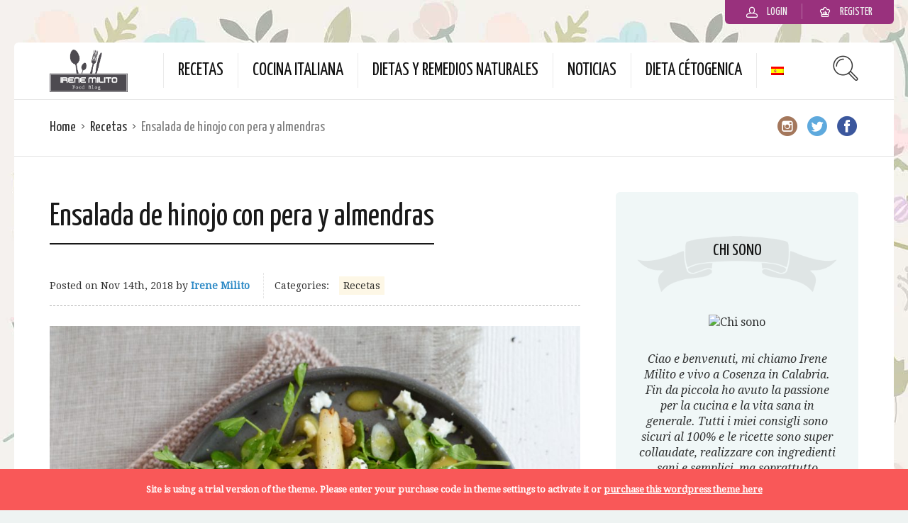

--- FILE ---
content_type: text/html; charset=UTF-8
request_url: https://www.irenemilito.it/es/ensalada-de-hinojo-con-pera-y-almendras/
body_size: 48975
content:
<!DOCTYPE html>
<html lang="es-ES">
<head>
  <meta charset="UTF-8">
  <meta name="viewport" content="width=device-width, initial-scale=1">
  <meta http-equiv="X-UA-Compatible" content="IE=edge">
  <link rel="profile" href="http://gmpg.org/xfn/11">
  <link rel="pingback" href="https://www.irenemilito.it/xmlrpc.php">
      <link rel="icon" href="https://www.irenemilito.it/wp-content/uploads/2023/09/cropped-irenemilito-favicon-32x32.jpeg" sizes="32x32" />
<link rel="icon" href="https://www.irenemilito.it/wp-content/uploads/2023/09/cropped-irenemilito-favicon-192x192.jpeg" sizes="192x192" />
<link rel="apple-touch-icon" href="https://www.irenemilito.it/wp-content/uploads/2023/09/cropped-irenemilito-favicon-180x180.jpeg" />
<meta name="msapplication-TileImage" content="https://www.irenemilito.it/wp-content/uploads/2023/09/cropped-irenemilito-favicon-270x270.jpeg" />
    <meta name='robots' content='index, follow, max-image-preview:large, max-snippet:-1, max-video-preview:-1' />
<link rel="alternate" hreflang="es-es" href="https://www.irenemilito.it/es/ensalada-de-hinojo-con-pera-y-almendras/" />
<script type="text/javascript" id="wpp-js" src="https://www.irenemilito.it/wp-content/plugins/wordpress-popular-posts/assets/js/wpp.min.js" data-sampling="1" data-sampling-rate="100" data-api-url="https://www.irenemilito.it/es/wp-json/wordpress-popular-posts" data-post-id="16838" data-token="caf0b6d4db" data-lang="0" data-debug="0"></script>

	<!-- This site is optimized with the Yoast SEO plugin v23.4 - https://yoast.com/wordpress/plugins/seo/ -->
	<title>Ensalada de hinojo con pera y almendras - IreneMilito.it</title>
	<link rel="canonical" href="https://www.irenemilito.it/es/ensalada-de-hinojo-con-pera-y-almendras/" />
	<meta property="og:locale" content="es_ES" />
	<meta property="og:type" content="article" />
	<meta property="og:title" content="Ensalada de hinojo con pera y almendras" />
	<meta property="og:description" content="Ingredientes: 1 bulbo de hinojo 1 pera 2 cucharadas de almendras, picadas o fileteadas 1 cucharadita de aceite balsámico 2 cucharadas de aceite de oliva Sal al gusto Pimienta al gusto Preparación: Cortar el hinojo bien finito con cuchilla o mandolina y colocarlo en la ensaladera. Pelar la pera, quitar las semillas y cortar en...Read More" />
	<meta property="og:url" content="https://www.irenemilito.it/es/ensalada-de-hinojo-con-pera-y-almendras/" />
	<meta property="og:site_name" content="IreneMilito.it" />
	<meta property="article:published_time" content="2018-11-14T17:56:23+00:00" />
	<meta property="og:image" content="https://www.irenemilito.it/wp-content/uploads/2018/11/Pear-feta-walnut-and-pea-shoot-salad-recipe-920x920.jpg" />
	<meta property="og:image:width" content="920" />
	<meta property="og:image:height" content="920" />
	<meta property="og:image:type" content="image/jpeg" />
	<meta name="author" content="Irene Milito" />
	<meta name="twitter:card" content="summary_large_image" />
	<meta name="twitter:label1" content="Written by" />
	<meta name="twitter:data1" content="Irene Milito" />
	<script type="application/ld+json" class="yoast-schema-graph">{"@context":"https://schema.org","@graph":[{"@type":"WebPage","@id":"https://www.irenemilito.it/es/ensalada-de-hinojo-con-pera-y-almendras/","url":"https://www.irenemilito.it/es/ensalada-de-hinojo-con-pera-y-almendras/","name":"Ensalada de hinojo con pera y almendras - IreneMilito.it","isPartOf":{"@id":"https://www.irenemilito.it/es/#website"},"primaryImageOfPage":{"@id":"https://www.irenemilito.it/es/ensalada-de-hinojo-con-pera-y-almendras/#primaryimage"},"image":{"@id":"https://www.irenemilito.it/es/ensalada-de-hinojo-con-pera-y-almendras/#primaryimage"},"thumbnailUrl":"https://www.irenemilito.it/wp-content/uploads/2018/11/Pear-feta-walnut-and-pea-shoot-salad-recipe-920x920.jpg","datePublished":"2018-11-14T17:56:23+00:00","dateModified":"2018-11-14T17:56:23+00:00","author":{"@id":"https://www.irenemilito.it/es/#/schema/person/6b85191f6a3b4eca504346a11bfb5a43"},"breadcrumb":{"@id":"https://www.irenemilito.it/es/ensalada-de-hinojo-con-pera-y-almendras/#breadcrumb"},"inLanguage":"es-ES","potentialAction":[{"@type":"ReadAction","target":["https://www.irenemilito.it/es/ensalada-de-hinojo-con-pera-y-almendras/"]}]},{"@type":"ImageObject","inLanguage":"es-ES","@id":"https://www.irenemilito.it/es/ensalada-de-hinojo-con-pera-y-almendras/#primaryimage","url":"https://www.irenemilito.it/wp-content/uploads/2018/11/Pear-feta-walnut-and-pea-shoot-salad-recipe-920x920.jpg","contentUrl":"https://www.irenemilito.it/wp-content/uploads/2018/11/Pear-feta-walnut-and-pea-shoot-salad-recipe-920x920.jpg","width":920,"height":920},{"@type":"BreadcrumbList","@id":"https://www.irenemilito.it/es/ensalada-de-hinojo-con-pera-y-almendras/#breadcrumb","itemListElement":[{"@type":"ListItem","position":1,"name":"Home","item":"https://www.irenemilito.it/es/"},{"@type":"ListItem","position":2,"name":"Ensalada de hinojo con pera y almendras"}]},{"@type":"WebSite","@id":"https://www.irenemilito.it/es/#website","url":"https://www.irenemilito.it/es/","name":"IreneMilito.it","description":"","potentialAction":[{"@type":"SearchAction","target":{"@type":"EntryPoint","urlTemplate":"https://www.irenemilito.it/es/?s={search_term_string}"},"query-input":{"@type":"PropertyValueSpecification","valueRequired":true,"valueName":"search_term_string"}}],"inLanguage":"es-ES"},{"@type":"Person","@id":"https://www.irenemilito.it/es/#/schema/person/6b85191f6a3b4eca504346a11bfb5a43","name":"Irene Milito","image":{"@type":"ImageObject","inLanguage":"es-ES","@id":"https://www.irenemilito.it/es/#/schema/person/image/","url":"https://secure.gravatar.com/avatar/5eb26e0db05f41e91aa2b9ea92d89581?s=96&d=mm&r=g","contentUrl":"https://secure.gravatar.com/avatar/5eb26e0db05f41e91aa2b9ea92d89581?s=96&d=mm&r=g","caption":"Irene Milito"},"url":"https://www.irenemilito.it/es/parliamone/utenti/irene-milito/"}]}</script>
	<!-- / Yoast SEO plugin. -->


<link rel="amphtml" href="https://www.irenemilito.it/es/ensalada-de-hinojo-con-pera-y-almendras/amp/" /><meta name="generator" content="AMP for WP 1.1.5"/><link rel='dns-prefetch' href='//fonts.googleapis.com' />
<link rel="alternate" type="application/rss+xml" title="IreneMilito.it &raquo; Feed" href="https://www.irenemilito.it/es/feed/" />
<script type="text/javascript">
/* <![CDATA[ */
window._wpemojiSettings = {"baseUrl":"https:\/\/s.w.org\/images\/core\/emoji\/15.0.3\/72x72\/","ext":".png","svgUrl":"https:\/\/s.w.org\/images\/core\/emoji\/15.0.3\/svg\/","svgExt":".svg","source":{"concatemoji":"https:\/\/www.irenemilito.it\/wp-includes\/js\/wp-emoji-release.min.js"}};
/*! This file is auto-generated */
!function(i,n){var o,s,e;function c(e){try{var t={supportTests:e,timestamp:(new Date).valueOf()};sessionStorage.setItem(o,JSON.stringify(t))}catch(e){}}function p(e,t,n){e.clearRect(0,0,e.canvas.width,e.canvas.height),e.fillText(t,0,0);var t=new Uint32Array(e.getImageData(0,0,e.canvas.width,e.canvas.height).data),r=(e.clearRect(0,0,e.canvas.width,e.canvas.height),e.fillText(n,0,0),new Uint32Array(e.getImageData(0,0,e.canvas.width,e.canvas.height).data));return t.every(function(e,t){return e===r[t]})}function u(e,t,n){switch(t){case"flag":return n(e,"\ud83c\udff3\ufe0f\u200d\u26a7\ufe0f","\ud83c\udff3\ufe0f\u200b\u26a7\ufe0f")?!1:!n(e,"\ud83c\uddfa\ud83c\uddf3","\ud83c\uddfa\u200b\ud83c\uddf3")&&!n(e,"\ud83c\udff4\udb40\udc67\udb40\udc62\udb40\udc65\udb40\udc6e\udb40\udc67\udb40\udc7f","\ud83c\udff4\u200b\udb40\udc67\u200b\udb40\udc62\u200b\udb40\udc65\u200b\udb40\udc6e\u200b\udb40\udc67\u200b\udb40\udc7f");case"emoji":return!n(e,"\ud83d\udc26\u200d\u2b1b","\ud83d\udc26\u200b\u2b1b")}return!1}function f(e,t,n){var r="undefined"!=typeof WorkerGlobalScope&&self instanceof WorkerGlobalScope?new OffscreenCanvas(300,150):i.createElement("canvas"),a=r.getContext("2d",{willReadFrequently:!0}),o=(a.textBaseline="top",a.font="600 32px Arial",{});return e.forEach(function(e){o[e]=t(a,e,n)}),o}function t(e){var t=i.createElement("script");t.src=e,t.defer=!0,i.head.appendChild(t)}"undefined"!=typeof Promise&&(o="wpEmojiSettingsSupports",s=["flag","emoji"],n.supports={everything:!0,everythingExceptFlag:!0},e=new Promise(function(e){i.addEventListener("DOMContentLoaded",e,{once:!0})}),new Promise(function(t){var n=function(){try{var e=JSON.parse(sessionStorage.getItem(o));if("object"==typeof e&&"number"==typeof e.timestamp&&(new Date).valueOf()<e.timestamp+604800&&"object"==typeof e.supportTests)return e.supportTests}catch(e){}return null}();if(!n){if("undefined"!=typeof Worker&&"undefined"!=typeof OffscreenCanvas&&"undefined"!=typeof URL&&URL.createObjectURL&&"undefined"!=typeof Blob)try{var e="postMessage("+f.toString()+"("+[JSON.stringify(s),u.toString(),p.toString()].join(",")+"));",r=new Blob([e],{type:"text/javascript"}),a=new Worker(URL.createObjectURL(r),{name:"wpTestEmojiSupports"});return void(a.onmessage=function(e){c(n=e.data),a.terminate(),t(n)})}catch(e){}c(n=f(s,u,p))}t(n)}).then(function(e){for(var t in e)n.supports[t]=e[t],n.supports.everything=n.supports.everything&&n.supports[t],"flag"!==t&&(n.supports.everythingExceptFlag=n.supports.everythingExceptFlag&&n.supports[t]);n.supports.everythingExceptFlag=n.supports.everythingExceptFlag&&!n.supports.flag,n.DOMReady=!1,n.readyCallback=function(){n.DOMReady=!0}}).then(function(){return e}).then(function(){var e;n.supports.everything||(n.readyCallback(),(e=n.source||{}).concatemoji?t(e.concatemoji):e.wpemoji&&e.twemoji&&(t(e.twemoji),t(e.wpemoji)))}))}((window,document),window._wpemojiSettings);
/* ]]> */
</script>
<style id='wp-emoji-styles-inline-css' type='text/css'>

	img.wp-smiley, img.emoji {
		display: inline !important;
		border: none !important;
		box-shadow: none !important;
		height: 1em !important;
		width: 1em !important;
		margin: 0 0.07em !important;
		vertical-align: -0.1em !important;
		background: none !important;
		padding: 0 !important;
	}
</style>
<link rel='stylesheet' id='wp-block-library-css' href='https://www.irenemilito.it/wp-includes/css/dist/block-library/style.min.css' type='text/css' media='all' />
<style id='classic-theme-styles-inline-css' type='text/css'>
/*! This file is auto-generated */
.wp-block-button__link{color:#fff;background-color:#32373c;border-radius:9999px;box-shadow:none;text-decoration:none;padding:calc(.667em + 2px) calc(1.333em + 2px);font-size:1.125em}.wp-block-file__button{background:#32373c;color:#fff;text-decoration:none}
</style>
<style id='global-styles-inline-css' type='text/css'>
:root{--wp--preset--aspect-ratio--square: 1;--wp--preset--aspect-ratio--4-3: 4/3;--wp--preset--aspect-ratio--3-4: 3/4;--wp--preset--aspect-ratio--3-2: 3/2;--wp--preset--aspect-ratio--2-3: 2/3;--wp--preset--aspect-ratio--16-9: 16/9;--wp--preset--aspect-ratio--9-16: 9/16;--wp--preset--color--black: #000000;--wp--preset--color--cyan-bluish-gray: #abb8c3;--wp--preset--color--white: #ffffff;--wp--preset--color--pale-pink: #f78da7;--wp--preset--color--vivid-red: #cf2e2e;--wp--preset--color--luminous-vivid-orange: #ff6900;--wp--preset--color--luminous-vivid-amber: #fcb900;--wp--preset--color--light-green-cyan: #7bdcb5;--wp--preset--color--vivid-green-cyan: #00d084;--wp--preset--color--pale-cyan-blue: #8ed1fc;--wp--preset--color--vivid-cyan-blue: #0693e3;--wp--preset--color--vivid-purple: #9b51e0;--wp--preset--gradient--vivid-cyan-blue-to-vivid-purple: linear-gradient(135deg,rgba(6,147,227,1) 0%,rgb(155,81,224) 100%);--wp--preset--gradient--light-green-cyan-to-vivid-green-cyan: linear-gradient(135deg,rgb(122,220,180) 0%,rgb(0,208,130) 100%);--wp--preset--gradient--luminous-vivid-amber-to-luminous-vivid-orange: linear-gradient(135deg,rgba(252,185,0,1) 0%,rgba(255,105,0,1) 100%);--wp--preset--gradient--luminous-vivid-orange-to-vivid-red: linear-gradient(135deg,rgba(255,105,0,1) 0%,rgb(207,46,46) 100%);--wp--preset--gradient--very-light-gray-to-cyan-bluish-gray: linear-gradient(135deg,rgb(238,238,238) 0%,rgb(169,184,195) 100%);--wp--preset--gradient--cool-to-warm-spectrum: linear-gradient(135deg,rgb(74,234,220) 0%,rgb(151,120,209) 20%,rgb(207,42,186) 40%,rgb(238,44,130) 60%,rgb(251,105,98) 80%,rgb(254,248,76) 100%);--wp--preset--gradient--blush-light-purple: linear-gradient(135deg,rgb(255,206,236) 0%,rgb(152,150,240) 100%);--wp--preset--gradient--blush-bordeaux: linear-gradient(135deg,rgb(254,205,165) 0%,rgb(254,45,45) 50%,rgb(107,0,62) 100%);--wp--preset--gradient--luminous-dusk: linear-gradient(135deg,rgb(255,203,112) 0%,rgb(199,81,192) 50%,rgb(65,88,208) 100%);--wp--preset--gradient--pale-ocean: linear-gradient(135deg,rgb(255,245,203) 0%,rgb(182,227,212) 50%,rgb(51,167,181) 100%);--wp--preset--gradient--electric-grass: linear-gradient(135deg,rgb(202,248,128) 0%,rgb(113,206,126) 100%);--wp--preset--gradient--midnight: linear-gradient(135deg,rgb(2,3,129) 0%,rgb(40,116,252) 100%);--wp--preset--font-size--small: 13px;--wp--preset--font-size--medium: 20px;--wp--preset--font-size--large: 36px;--wp--preset--font-size--x-large: 42px;--wp--preset--spacing--20: 0.44rem;--wp--preset--spacing--30: 0.67rem;--wp--preset--spacing--40: 1rem;--wp--preset--spacing--50: 1.5rem;--wp--preset--spacing--60: 2.25rem;--wp--preset--spacing--70: 3.38rem;--wp--preset--spacing--80: 5.06rem;--wp--preset--shadow--natural: 6px 6px 9px rgba(0, 0, 0, 0.2);--wp--preset--shadow--deep: 12px 12px 50px rgba(0, 0, 0, 0.4);--wp--preset--shadow--sharp: 6px 6px 0px rgba(0, 0, 0, 0.2);--wp--preset--shadow--outlined: 6px 6px 0px -3px rgba(255, 255, 255, 1), 6px 6px rgba(0, 0, 0, 1);--wp--preset--shadow--crisp: 6px 6px 0px rgba(0, 0, 0, 1);}:where(.is-layout-flex){gap: 0.5em;}:where(.is-layout-grid){gap: 0.5em;}body .is-layout-flex{display: flex;}.is-layout-flex{flex-wrap: wrap;align-items: center;}.is-layout-flex > :is(*, div){margin: 0;}body .is-layout-grid{display: grid;}.is-layout-grid > :is(*, div){margin: 0;}:where(.wp-block-columns.is-layout-flex){gap: 2em;}:where(.wp-block-columns.is-layout-grid){gap: 2em;}:where(.wp-block-post-template.is-layout-flex){gap: 1.25em;}:where(.wp-block-post-template.is-layout-grid){gap: 1.25em;}.has-black-color{color: var(--wp--preset--color--black) !important;}.has-cyan-bluish-gray-color{color: var(--wp--preset--color--cyan-bluish-gray) !important;}.has-white-color{color: var(--wp--preset--color--white) !important;}.has-pale-pink-color{color: var(--wp--preset--color--pale-pink) !important;}.has-vivid-red-color{color: var(--wp--preset--color--vivid-red) !important;}.has-luminous-vivid-orange-color{color: var(--wp--preset--color--luminous-vivid-orange) !important;}.has-luminous-vivid-amber-color{color: var(--wp--preset--color--luminous-vivid-amber) !important;}.has-light-green-cyan-color{color: var(--wp--preset--color--light-green-cyan) !important;}.has-vivid-green-cyan-color{color: var(--wp--preset--color--vivid-green-cyan) !important;}.has-pale-cyan-blue-color{color: var(--wp--preset--color--pale-cyan-blue) !important;}.has-vivid-cyan-blue-color{color: var(--wp--preset--color--vivid-cyan-blue) !important;}.has-vivid-purple-color{color: var(--wp--preset--color--vivid-purple) !important;}.has-black-background-color{background-color: var(--wp--preset--color--black) !important;}.has-cyan-bluish-gray-background-color{background-color: var(--wp--preset--color--cyan-bluish-gray) !important;}.has-white-background-color{background-color: var(--wp--preset--color--white) !important;}.has-pale-pink-background-color{background-color: var(--wp--preset--color--pale-pink) !important;}.has-vivid-red-background-color{background-color: var(--wp--preset--color--vivid-red) !important;}.has-luminous-vivid-orange-background-color{background-color: var(--wp--preset--color--luminous-vivid-orange) !important;}.has-luminous-vivid-amber-background-color{background-color: var(--wp--preset--color--luminous-vivid-amber) !important;}.has-light-green-cyan-background-color{background-color: var(--wp--preset--color--light-green-cyan) !important;}.has-vivid-green-cyan-background-color{background-color: var(--wp--preset--color--vivid-green-cyan) !important;}.has-pale-cyan-blue-background-color{background-color: var(--wp--preset--color--pale-cyan-blue) !important;}.has-vivid-cyan-blue-background-color{background-color: var(--wp--preset--color--vivid-cyan-blue) !important;}.has-vivid-purple-background-color{background-color: var(--wp--preset--color--vivid-purple) !important;}.has-black-border-color{border-color: var(--wp--preset--color--black) !important;}.has-cyan-bluish-gray-border-color{border-color: var(--wp--preset--color--cyan-bluish-gray) !important;}.has-white-border-color{border-color: var(--wp--preset--color--white) !important;}.has-pale-pink-border-color{border-color: var(--wp--preset--color--pale-pink) !important;}.has-vivid-red-border-color{border-color: var(--wp--preset--color--vivid-red) !important;}.has-luminous-vivid-orange-border-color{border-color: var(--wp--preset--color--luminous-vivid-orange) !important;}.has-luminous-vivid-amber-border-color{border-color: var(--wp--preset--color--luminous-vivid-amber) !important;}.has-light-green-cyan-border-color{border-color: var(--wp--preset--color--light-green-cyan) !important;}.has-vivid-green-cyan-border-color{border-color: var(--wp--preset--color--vivid-green-cyan) !important;}.has-pale-cyan-blue-border-color{border-color: var(--wp--preset--color--pale-cyan-blue) !important;}.has-vivid-cyan-blue-border-color{border-color: var(--wp--preset--color--vivid-cyan-blue) !important;}.has-vivid-purple-border-color{border-color: var(--wp--preset--color--vivid-purple) !important;}.has-vivid-cyan-blue-to-vivid-purple-gradient-background{background: var(--wp--preset--gradient--vivid-cyan-blue-to-vivid-purple) !important;}.has-light-green-cyan-to-vivid-green-cyan-gradient-background{background: var(--wp--preset--gradient--light-green-cyan-to-vivid-green-cyan) !important;}.has-luminous-vivid-amber-to-luminous-vivid-orange-gradient-background{background: var(--wp--preset--gradient--luminous-vivid-amber-to-luminous-vivid-orange) !important;}.has-luminous-vivid-orange-to-vivid-red-gradient-background{background: var(--wp--preset--gradient--luminous-vivid-orange-to-vivid-red) !important;}.has-very-light-gray-to-cyan-bluish-gray-gradient-background{background: var(--wp--preset--gradient--very-light-gray-to-cyan-bluish-gray) !important;}.has-cool-to-warm-spectrum-gradient-background{background: var(--wp--preset--gradient--cool-to-warm-spectrum) !important;}.has-blush-light-purple-gradient-background{background: var(--wp--preset--gradient--blush-light-purple) !important;}.has-blush-bordeaux-gradient-background{background: var(--wp--preset--gradient--blush-bordeaux) !important;}.has-luminous-dusk-gradient-background{background: var(--wp--preset--gradient--luminous-dusk) !important;}.has-pale-ocean-gradient-background{background: var(--wp--preset--gradient--pale-ocean) !important;}.has-electric-grass-gradient-background{background: var(--wp--preset--gradient--electric-grass) !important;}.has-midnight-gradient-background{background: var(--wp--preset--gradient--midnight) !important;}.has-small-font-size{font-size: var(--wp--preset--font-size--small) !important;}.has-medium-font-size{font-size: var(--wp--preset--font-size--medium) !important;}.has-large-font-size{font-size: var(--wp--preset--font-size--large) !important;}.has-x-large-font-size{font-size: var(--wp--preset--font-size--x-large) !important;}
:where(.wp-block-post-template.is-layout-flex){gap: 1.25em;}:where(.wp-block-post-template.is-layout-grid){gap: 1.25em;}
:where(.wp-block-columns.is-layout-flex){gap: 2em;}:where(.wp-block-columns.is-layout-grid){gap: 2em;}
:root :where(.wp-block-pullquote){font-size: 1.5em;line-height: 1.6;}
</style>
<link rel='stylesheet' id='bbp-default-css' href='https://www.irenemilito.it/wp-content/plugins/bbpress/templates/default/css/bbpress.min.css' type='text/css' media='all' />
<link rel='stylesheet' id='contact-form-7-css' href='https://www.irenemilito.it/wp-content/plugins/contact-form-7/includes/css/styles.css' type='text/css' media='all' />
<link rel='stylesheet' id='osetin-meal-planner-fonts-css' href='https://fonts.googleapis.com/css?family=Domine%3A400%2C700' type='text/css' media='all' />
<link rel='stylesheet' id='osetin-meal-planner-icons-css' href='https://www.irenemilito.it/wp-content/plugins/osetin-meal-planner/assets/css/osetin-meal-planner-icons.css' type='text/css' media='all' />
<link rel='stylesheet' id='slick-css' href='https://www.irenemilito.it/wp-content/plugins/osetin-meal-planner/assets/bower_components/slick-carousel/slick/slick.css' type='text/css' media='all' />
<link rel='stylesheet' id='dragula-css' href='https://www.irenemilito.it/wp-content/plugins/osetin-meal-planner/assets/bower_components/dragula.js/dist/dragula.min.css' type='text/css' media='all' />
<link rel='stylesheet' id='chartist-css' href='https://www.irenemilito.it/wp-content/plugins/osetin-meal-planner/assets/bower_components/chartist/dist/chartist.min.css' type='text/css' media='all' />
<link rel='stylesheet' id='chartist-plugin-tooltip-css' href='https://www.irenemilito.it/wp-content/plugins/osetin-meal-planner/assets/bower_components/chartist-plugin-tooltip/dist/chartist-plugin-tooltip.css' type='text/css' media='all' />
<link rel='stylesheet' id='perfect-scrollbar-css' href='https://www.irenemilito.it/wp-content/plugins/osetin-meal-planner/assets/bower_components/perfect-scrollbar/css/perfect-scrollbar.min.css' type='text/css' media='all' />
<link rel='stylesheet' id='osetin-meal-planner-css' href='https://www.irenemilito.it/wp-content/plugins/osetin-meal-planner/assets/css/osetin-meal-planner.css?version=1.5' type='text/css' media='all' />
<link rel='stylesheet' id='userpro_google_font-css' href='https://fonts.googleapis.com/css?family=Roboto%3A400%2C400italic%2C700%2C700italic%2C300italic%2C300' type='text/css' media='all' />
<link rel='stylesheet' id='userpro_skin_min-css' href='https://www.irenemilito.it/wp-content/plugins/userpro/skins/elegant/style.css' type='text/css' media='all' />
<link rel='stylesheet' id='up_fontawesome-css' href='https://www.irenemilito.it/wp-content/plugins/userpro/css/up-fontawesome.css' type='text/css' media='all' />
<link rel='stylesheet' id='up_timeline_css-css' href='https://www.irenemilito.it/wp-content/plugins/userpro/addons/timeline/assets/css/timeline.css' type='text/css' media='all' />
<link rel='stylesheet' id='wpml-legacy-horizontal-list-0-css' href='https://www.irenemilito.it/wp-content/plugins/sitepress-multilingual-cms/templates/language-switchers/legacy-list-horizontal/style.min.css' type='text/css' media='all' />
<link rel='stylesheet' id='wpml-menu-item-0-css' href='https://www.irenemilito.it/wp-content/plugins/sitepress-multilingual-cms/templates/language-switchers/menu-item/style.min.css' type='text/css' media='all' />
<link rel='stylesheet' id='wordpress-popular-posts-css-css' href='https://www.irenemilito.it/wp-content/plugins/wordpress-popular-posts/assets/css/wpp.css' type='text/css' media='all' />
<link rel='preload' as='font' type='font/woff2' crossorigin='anonymous' id='osetin-font-in-css-css' href='https://www.irenemilito.it/wp-content/themes/neptune-by-osetin/assets/fonts/osfont/osfont.woff2'  media='all' />
<link rel='stylesheet' id='osetin-google-font-css' href='//fonts.googleapis.com/css?family=Droid+Serif%3A400%2C400italic%7CYanone+Kaffeesatz' type='text/css' media='all' />
<link rel='stylesheet' id='osetin-owl-carousel-css' href='https://www.irenemilito.it/wp-content/themes/neptune-by-osetin/assets/css/owl.carousel.css' type='text/css' media='all' />
<link rel='stylesheet' id='freezeframe-css' href='https://www.irenemilito.it/wp-content/themes/neptune-by-osetin/assets/css/freezeframe_styles.min.css' type='text/css' media='all' />
<link rel='stylesheet' id='gifplayer-css' href='https://www.irenemilito.it/wp-content/themes/neptune-by-osetin/assets/css/gifplayer.css' type='text/css' media='all' />
<link rel='stylesheet' id='osetin-main-css' href='https://www.irenemilito.it/wp-content/uploads/wp-less-cache/osetin-main.css?ver=1768936208' type='text/css' media='all' />
<link rel='stylesheet' id='osetin-style-css' href='https://www.irenemilito.it/wp-content/themes/neptune-by-osetin/style.css' type='text/css' media='all' />
<link rel='stylesheet' id='userpro_lightview-css' href='https://www.irenemilito.it/wp-content/plugins/userpro/css/lightview/lightview.css' type='text/css' media='all' />
<link rel='stylesheet' id='userpro_min-css' href='https://www.irenemilito.it/wp-content/plugins/userpro/css/userpro.min.css' type='text/css' media='all' />
<link rel='stylesheet' id='userpro_jquery_ui_style-css' href='https://www.irenemilito.it/wp-content/plugins/userpro/css/userpro-jquery-ui.css' type='text/css' media='all' />
<link rel='stylesheet' id='userpro_fav-css' href='https://www.irenemilito.it/wp-content/plugins/userpro-bookmarks/css/userpro-bookmarks.css' type='text/css' media='all' />
<link rel='stylesheet' id='userpro_fav_list-css' href='https://www.irenemilito.it/wp-content/plugins/userpro-bookmarks/css/userpro-collections.css' type='text/css' media='all' />
<script type="text/javascript" src="https://www.irenemilito.it/wp-includes/js/jquery/jquery.min.js" id="jquery-core-js"></script>
<script type="text/javascript" src="https://www.irenemilito.it/wp-includes/js/jquery/jquery-migrate.min.js" id="jquery-migrate-js"></script>
<script type="text/javascript" src="https://www.irenemilito.it/wp-content/plugins/osetin-meal-planner/assets/bower_components/chartist/dist/chartist.min.js" id="chartist-js"></script>
<script type="text/javascript" src="https://www.irenemilito.it/wp-content/plugins/osetin-meal-planner/assets/bower_components/chartist-plugin-tooltip/dist/chartist-plugin-tooltip.min.js" id="chartist-plugin-tooltip-js"></script>
<script type="text/javascript" src="https://www.irenemilito.it/wp-content/plugins/osetin-meal-planner/assets/bower_components/slick-carousel/slick/slick.js" id="slick-js"></script>
<script type="text/javascript" src="https://www.irenemilito.it/wp-content/plugins/osetin-meal-planner/assets/bower_components/dragula.js/dist/dragula.min.js" id="dragula-js"></script>
<script type="text/javascript" src="https://www.irenemilito.it/wp-content/plugins/osetin-meal-planner/assets/bower_components/perfect-scrollbar/js/perfect-scrollbar.jquery.min.js" id="perfect-scrollbar-js"></script>
<script type="text/javascript" src="https://www.irenemilito.it/wp-content/plugins/osetin-meal-planner/assets/js/osetin-meal-planner.js?version=1.5" id="osetin-meal-planner-js"></script>
<script type="text/javascript" src="https://www.irenemilito.it/wp-content/plugins/userpro-bookmarks/scripts/userpro-bookmarks.js" id="userpro_fav-js"></script>
<script type="text/javascript" src="https://www.irenemilito.it/wp-content/plugins/userpro-bookmarks/scripts/sharebutton.js" id="userpro_m_share-js"></script>
<script type="text/javascript" id="userpro_sc-js-extra">
/* <![CDATA[ */
var up_social_ajax  = {"ajaxurl":"https:\/\/www.irenemilito.it\/wp-admin\/admin-ajax.php","security":"3367787e6c","data":{"is_user_logged_in":false}};
/* ]]> */
</script>
<script type="text/javascript" src="https://www.irenemilito.it/wp-content/plugins/userpro/addons/social/scripts/userpro-social.js" id="userpro_sc-js"></script>
<script type="text/javascript" src="https://www.irenemilito.it/wp-content/plugins/userpro/scripts/userpro.encrypt.js" id="userpro_encrypt_js-js"></script>
<link rel="https://api.w.org/" href="https://www.irenemilito.it/es/wp-json/" /><link rel="alternate" title="JSON" type="application/json" href="https://www.irenemilito.it/es/wp-json/wp/v2/posts/16838" /><link rel="EditURI" type="application/rsd+xml" title="RSD" href="https://www.irenemilito.it/xmlrpc.php?rsd" />

<link rel='shortlink' href='https://www.irenemilito.it/es/?p=16838' />
<link rel="alternate" title="oEmbed (JSON)" type="application/json+oembed" href="https://www.irenemilito.it/es/wp-json/oembed/1.0/embed?url=https%3A%2F%2Fwww.irenemilito.it%2Fes%2Fensalada-de-hinojo-con-pera-y-almendras%2F" />
<link rel="alternate" title="oEmbed (XML)" type="text/xml+oembed" href="https://www.irenemilito.it/es/wp-json/oembed/1.0/embed?url=https%3A%2F%2Fwww.irenemilito.it%2Fes%2Fensalada-de-hinojo-con-pera-y-almendras%2F&#038;format=xml" />
<meta name="generator" content="WPML ver:4.6.13 stt:1,27,42,2;" />
		<script type="text/javascript">
			var site_is_rtl = '';
		</script>
		    <script type="text/javascript">
        var userpro_ajax_url = 'https://www.irenemilito.it/wp-admin/admin-ajax.php';
        var dateformat = 'dd-mm-yy';
    </script>
                <style id="wpp-loading-animation-styles">@-webkit-keyframes bgslide{from{background-position-x:0}to{background-position-x:-200%}}@keyframes bgslide{from{background-position-x:0}to{background-position-x:-200%}}.wpp-widget-block-placeholder,.wpp-shortcode-placeholder{margin:0 auto;width:60px;height:3px;background:#dd3737;background:linear-gradient(90deg,#dd3737 0%,#571313 10%,#dd3737 100%);background-size:200% auto;border-radius:3px;-webkit-animation:bgslide 1s infinite linear;animation:bgslide 1s infinite linear}</style>
            <script type="text/javascript">var ajaxurl = "https://www.irenemilito.it/wp-admin/admin-ajax.php"</script>      <meta name="onesignal" content="wordpress-plugin"/>
            <script>

      window.OneSignal = window.OneSignal || [];

      OneSignal.push( function() {
        OneSignal.SERVICE_WORKER_UPDATER_PATH = "OneSignalSDKUpdaterWorker.js.php";
                      OneSignal.SERVICE_WORKER_PATH = "OneSignalSDKWorker.js.php";
                      OneSignal.SERVICE_WORKER_PARAM = { scope: "/" };
        OneSignal.setDefaultNotificationUrl("https://www.irenemilito.it");
        var oneSignal_options = {};
        window._oneSignalInitOptions = oneSignal_options;

        oneSignal_options['wordpress'] = true;
oneSignal_options['appId'] = '39e97111-407b-48f2-9f40-c3dfaa8c5713';
oneSignal_options['allowLocalhostAsSecureOrigin'] = true;
oneSignal_options['welcomeNotification'] = { };
oneSignal_options['welcomeNotification']['disable'] = true;
oneSignal_options['path'] = "https://www.irenemilito.it/wp-content/plugins/onesignal-free-web-push-notifications/sdk_files/";
oneSignal_options['safari_web_id'] = "Web ID web.onesignal.auto.5d451968-8243-4fe2-88cd-3c94a5f2a4fc";
oneSignal_options['promptOptions'] = { };
                OneSignal.init(window._oneSignalInitOptions);
                OneSignal.showSlidedownPrompt();      });

      function documentInitOneSignal() {
        var oneSignal_elements = document.getElementsByClassName("OneSignal-prompt");

        var oneSignalLinkClickHandler = function(event) { OneSignal.push(['registerForPushNotifications']); event.preventDefault(); };        for(var i = 0; i < oneSignal_elements.length; i++)
          oneSignal_elements[i].addEventListener('click', oneSignalLinkClickHandler, false);
      }

      if (document.readyState === 'complete') {
           documentInitOneSignal();
      }
      else {
           window.addEventListener("load", function(event){
               documentInitOneSignal();
          });
      }
    </script>
<style type="text/css" id="custom-background-css">
body.custom-background { background-image: url("https://www.irenemilito.it/wp-content/uploads/2023/11/flowers_light.jpg.webp"); background-position: left top; background-size: auto; background-repeat: repeat; background-attachment: scroll; }
</style>
	<link rel="icon" href="https://www.irenemilito.it/wp-content/uploads/2023/09/cropped-irenemilito-favicon-32x32.jpeg" sizes="32x32" />
<link rel="icon" href="https://www.irenemilito.it/wp-content/uploads/2023/09/cropped-irenemilito-favicon-192x192.jpeg" sizes="192x192" />
<link rel="apple-touch-icon" href="https://www.irenemilito.it/wp-content/uploads/2023/09/cropped-irenemilito-favicon-180x180.jpeg" />
<meta name="msapplication-TileImage" content="https://www.irenemilito.it/wp-content/uploads/2023/09/cropped-irenemilito-favicon-270x270.jpeg" />
<meta name="google-site-verification" content="Bhwa0cM1E0PjpUo4R7AVqXkarB7xNldhoEpdGfViKGw" />
<script async src="https://pagead2.googlesyndication.com/pagead/js/adsbygoogle.js?client=ca-pub-3129044622392111" crossorigin="anonymous"></script>
<!-- Google tag (gtag.js) -->
<script async src="https://www.googletagmanager.com/gtag/js?id=G-470S3FS1M1"></script>
<script>
  window.dataLayer = window.dataLayer || [];
  function gtag(){dataLayer.push(arguments);}
  gtag('js', new Date());

  gtag('config', 'G-470S3FS1M1');
</script>  </head>
<body class="post-template-default single single-post postid-16838 single-format-standard custom-background dropdown-menu-color-scheme-dark" style="">
  
<script type="text/javascript" id="bbp-swap-no-js-body-class">
	document.body.className = document.body.className.replace( 'bbp-no-js', 'bbp-js' );
</script>

      <div class="all-wrapper with-animations">
    <div class="print-w">
      <div class="print-logo-w">
        <div><img src="https://www.irenemilito.it/wp-content/uploads/2018/03/IreneMilito_2__Logo.png" alt=""></div>
        <div>https://www.irenemilito.it</div>
      </div>
    </div>
            <div class="os-container top-profile-links-box-container">
      <div class="top-profile-links-box-w">
        <div class="top-profile-links-box" style="">
          <ul>
                                          <li><a href="#" class="popup-login"><i class="os-icon os-icon-head"></i> <span>Login</span></a></li>
                <li><a href="#" class="popup-register"><i class="os-icon os-icon-home-03"></i> <span>Register</span></a></li>
                                                            </ul>
        </div>
      </div>
    </div>
        <div class="os-container main-header-w main-header-version_1">
      <div class="main-header color-scheme-light " style="">
                  <div class="logo" style="width: 210px;">
            <a href="https://www.irenemilito.it/es/" rel="home">
              <img src="https://www.irenemilito.it/wp-content/uploads/2018/03/IreneMilito_2__Logo.png" alt="">
            </a>
          </div>
          <div class="top-menu menu-activated-on-hover"><ul id="header-menu" class="menu"><li id="menu-item-12806" class="menu-item menu-item-type-taxonomy menu-item-object-category current-post-ancestor current-menu-parent current-post-parent menu-item-12806"><a href="https://www.irenemilito.it/es/recetas/">Recetas</a></li>
<li id="menu-item-25968" class="menu-item menu-item-type-taxonomy menu-item-object-category menu-item-25968"><a href="https://www.irenemilito.it/es/cocina-italiana/">Cocina Italiana</a></li>
<li id="menu-item-12807" class="menu-item menu-item-type-taxonomy menu-item-object-category menu-item-12807"><a href="https://www.irenemilito.it/es/dietas-y-remedios-naturales/">Dietas y remedios naturales</a></li>
<li id="menu-item-25964" class="menu-item menu-item-type-taxonomy menu-item-object-category menu-item-25964"><a href="https://www.irenemilito.it/es/noticias-es/">Noticias</a></li>
<li id="menu-item-18468" class="menu-item menu-item-type-taxonomy menu-item-object-category menu-item-18468"><a href="https://www.irenemilito.it/es/dieta-cetogenica/">Dieta cétogenica</a></li>
<li id="menu-item-wpml-ls-2185-es" class="menu-item wpml-ls-slot-2185 wpml-ls-item wpml-ls-item-es wpml-ls-current-language wpml-ls-menu-item wpml-ls-first-item wpml-ls-last-item menu-item-type-wpml_ls_menu_item menu-item-object-wpml_ls_menu_item menu-item-wpml-ls-2185-es"><a href="https://www.irenemilito.it/es/ensalada-de-hinojo-con-pera-y-almendras/"><img
            class="wpml-ls-flag"
            src="https://www.irenemilito.it/wp-content/plugins/sitepress-multilingual-cms/res/flags/es.png"
            alt="Español"
            
            
    /></a></li>
</ul></div>          <div class="search-trigger"><i class="os-icon os-icon-thin-search"></i></div>
              </div>
    </div>
        <div class="mobile-header-w">
      <div class="mobile-header-menu-w menu-activated-on-click color-scheme-dark" style="">
        <ul id="mobile-header-menu" class="menu"><li class="menu-item menu-item-type-taxonomy menu-item-object-category current-post-ancestor current-menu-parent current-post-parent menu-item-12806"><a href="https://www.irenemilito.it/es/recetas/">Recetas</a></li>
<li class="menu-item menu-item-type-taxonomy menu-item-object-category menu-item-25968"><a href="https://www.irenemilito.it/es/cocina-italiana/">Cocina Italiana</a></li>
<li class="menu-item menu-item-type-taxonomy menu-item-object-category menu-item-12807"><a href="https://www.irenemilito.it/es/dietas-y-remedios-naturales/">Dietas y remedios naturales</a></li>
<li class="menu-item menu-item-type-taxonomy menu-item-object-category menu-item-25964"><a href="https://www.irenemilito.it/es/noticias-es/">Noticias</a></li>
<li class="menu-item menu-item-type-taxonomy menu-item-object-category menu-item-18468"><a href="https://www.irenemilito.it/es/dieta-cetogenica/">Dieta cétogenica</a></li>
<li class="menu-item wpml-ls-slot-2185 wpml-ls-item wpml-ls-item-es wpml-ls-current-language wpml-ls-menu-item wpml-ls-first-item wpml-ls-last-item menu-item-type-wpml_ls_menu_item menu-item-object-wpml_ls_menu_item menu-item-wpml-ls-2185-es"><a href="https://www.irenemilito.it/es/ensalada-de-hinojo-con-pera-y-almendras/"><img
            class="wpml-ls-flag"
            src="https://www.irenemilito.it/wp-content/plugins/sitepress-multilingual-cms/res/flags/es.png"
            alt="Español"
            
            
    /></a></li>
</ul>      </div>
      <div class="mobile-header">
        <div class="mobile-menu-toggler">
          <i class="os-icon os-icon-thin-hamburger"></i>
        </div>
        <div class="mobile-logo" style="width: 210px;">
          <a href="https://www.irenemilito.it/es/" rel="home"><img src="https://www.irenemilito.it/wp-content/uploads/2018/03/IreneMilito_2__Logo.png" alt=""></a>
        </div>
        <div class="mobile-menu-search-toggler">
          <i class="os-icon os-icon-thin-search"></i>
        </div>
      </div>
    </div>
  
    <div class="os-container top-bar-w">
    <div class="top-bar ">
      <ul class="bar-breadcrumbs"><li><a href="https://www.irenemilito.it">Home</a></li><li><a href="https://www.irenemilito.it/es/recetas/" title="View all posts in Recetas">Recetas</a></li><li>Ensalada de hinojo con pera y almendras</li></ul>      <ul class="bar-social" style=""><li><a href="https://www.instagram.com/irene_milito/" target="_blank"><i class="os-icon os-icon-social-instagram"></i></a></li><li><a href="https://twitter.com/IreneMilito" target="_blank"><i class="os-icon os-icon-social-twitter"></i></a></li><li><a href="https://www.facebook.com/RicetteIrene/" target="_blank"><i class="os-icon os-icon-social-facebook"></i></a></li></ul>    </div>
  </div>




  <div class="os-container">
    
    <div class="page-w bordered with-sidebar sidebar-location-right">
      <div class="page-content">
        <article id="post-16838" class="post-16838 post type-post status-publish format-standard has-post-thumbnail hentry category-recetas tag-pera tag-recetas-con-el-hinojo tag-recetas-con-la-fruta tag-recetas-con-la-fruta-seca tag-recetas-con-la-verdura tag-recetas-con-las-almendras tag-recetas-con-las-peras tag-recetas-de-ensaladas tag-recetas-de-navidad tag-recetas-navidenas">
                      <h1 class="page-title">Ensalada de hinojo con pera y almendras</h1>
                                <div class="single-post-meta">
            <div class="post-date">Posted on <time class="entry-date updated" datetime="2018-11-14T18:56:23+01:00">Nov 14th, 2018</time></div>
            <div class="post-author">by <strong class="author vcard"><a href="https://www.irenemilito.it/es/author/irene-milito/" class="url fn n" rel="author">Irene Milito</a></strong></div>
            <div class="post-categories-w">
              <div class="post-categories-label">Categories:</div>
              <ul class="post-categories">
	<li><a href="https://www.irenemilito.it/es/recetas/" rel="category tag">Recetas</a></li></ul>            </div>
          </div>
          <div class="single-featured-image-w">
          <img width="920" height="920" src="https://www.irenemilito.it/wp-content/uploads/2018/11/Pear-feta-walnut-and-pea-shoot-salad-recipe-920x920.jpg" class="attachment-osetin-full-width size-osetin-full-width wp-post-image" alt="" decoding="async" fetchpriority="high" srcset="https://www.irenemilito.it/wp-content/uploads/2018/11/Pear-feta-walnut-and-pea-shoot-salad-recipe-920x920.jpg 920w, https://www.irenemilito.it/wp-content/uploads/2018/11/Pear-feta-walnut-and-pea-shoot-salad-recipe-920x920-150x150.jpg 150w, https://www.irenemilito.it/wp-content/uploads/2018/11/Pear-feta-walnut-and-pea-shoot-salad-recipe-920x920-300x300.jpg 300w, https://www.irenemilito.it/wp-content/uploads/2018/11/Pear-feta-walnut-and-pea-shoot-salad-recipe-920x920-768x768.jpg 768w, https://www.irenemilito.it/wp-content/uploads/2018/11/Pear-feta-walnut-and-pea-shoot-salad-recipe-920x920-500x500.jpg 500w, https://www.irenemilito.it/wp-content/uploads/2018/11/Pear-feta-walnut-and-pea-shoot-salad-recipe-920x920-400x400.jpg 400w" sizes="(max-width: 920px) 100vw, 920px" />          </div>
          <p><strong>Ingredientes:</strong></p><div class='code-block code-block-2' style='margin: 8px 0; clear: both;'>
<script async src="https://pagead2.googlesyndication.com/pagead/js/adsbygoogle.js?client=ca-pub-3129044622392111"
     crossorigin="anonymous"></script>
<!-- irenemilito.it par1 -->
<ins class="adsbygoogle"
     style="display:block"
     data-ad-client="ca-pub-3129044622392111"
     data-ad-slot="9947887644"
     data-ad-format="auto"
     data-full-width-responsive="true"></ins>
<script>
     (adsbygoogle = window.adsbygoogle || []).push({});
</script></div>

<ul>
<li>1 bulbo de hinojo</li>
<li>1 pera</li>
<li>2 cucharadas de almendras, picadas o fileteadas</li>
<li>1 cucharadita de aceite balsámico</li>
<li>2 cucharadas de aceite de oliva</li>
<li>Sal al gusto</li>
<li>Pimienta al gusto</li>
</ul>
<p><b>Preparación:</b></p>
<p>Cortar el hinojo bien finito con cuchilla o mandolina y colocarlo en la ensaladera. Pelar la pera, quitar las semillas y cortar en bastoncitos finos. Agregarla a la ensaladera junto con las almendras. En un bol, o taza, agregar el aceto, sal, aceite y un toque de pimienta. Mezclar la vinagreta y rociar sobre la ensalada.</p><div class='code-block code-block-3' style='margin: 8px 0; clear: both;'>
<!-- irenemilito.it par3 -->
<ins class="adsbygoogle"
     style="display:block"
     data-ad-client="ca-pub-3129044622392111"
     data-ad-slot="2710743064"
     data-ad-format="auto"
     data-full-width-responsive="true"></ins>
<script>
     (adsbygoogle = window.adsbygoogle || []).push({});
</script></div>

<div class="tptn_counter" id="tptn_counter_16838">Visited 31 times, 1 visit(s) today</div><div class='code-block code-block-1' style='margin: 8px 0; clear: both;'>
<span class="related-title">POTREBBE INTERESSARTI</span>
<ins class="adsbygoogle"
     style="display:block"
     data-ad-format="autorelaxed"
     data-ad-client="ca-pub-3129044622392111"
     data-ad-slot="5962774123"></ins>
<script>
     (adsbygoogle = window.adsbygoogle || []).push({});
</script></div>
<!-- CONTENT END 2 -->
                    <div class="single-post-tags">
            <i class="os-icon os-icon-tags"></i>
            <ul class="post-tags"><li><a href="https://www.irenemilito.it/es/tag/pera/" rel="tag">Pera</a></li><li><a href="https://www.irenemilito.it/es/tag/recetas-con-el-hinojo/" rel="tag">Recetas con el hinojo</a></li><li><a href="https://www.irenemilito.it/es/tag/recetas-con-la-fruta/" rel="tag">Recetas con la fruta</a></li><li><a href="https://www.irenemilito.it/es/tag/recetas-con-la-fruta-seca/" rel="tag">Recetas con la fruta seca</a></li><li><a href="https://www.irenemilito.it/es/tag/recetas-con-la-verdura/" rel="tag">Recetas con la verdura</a></li><li><a href="https://www.irenemilito.it/es/tag/recetas-con-las-almendras/" rel="tag">Recetas con las almendras</a></li><li><a href="https://www.irenemilito.it/es/tag/recetas-con-las-peras/" rel="tag">Recetas con las peras</a></li><li><a href="https://www.irenemilito.it/es/tag/recetas-de-ensaladas/" rel="tag">Recetas de ensaladas</a></li><li><a href="https://www.irenemilito.it/es/tag/recetas-de-navidad/" rel="tag">Recetas de navidad</a></li><li><a href="https://www.irenemilito.it/es/tag/recetas-navidenas/" rel="tag">Recetas navideñas</a></li></ul>          </div>
          <div class="single-post-about-author">
            <div class="author-avatar-w">
              <img src="https://www.irenemilito.it/wp-content/plugins/userpro/img/default_avatar_male.jpg" width="96" height="96" alt="" class="default avatar" />            </div>
            <div class="author-details">
              <h3 class="author-name">Irene Milito</h3>
                            <div class="author-social-links">
                                                                                                                              </div>
            </div>
          </div>
                  </article>
      </div>
      
        <div class="page-sidebar">
        
          <aside id="custom_html-2" class="widget_text widget-odd widget-first widget-1 widget widget_custom_html"><div class="textwidget custom-html-widget"><div class="shortcode-about-author"><h3 class="saa-header header-ribbon">Chi sono</h3><div class="saa-avatar"><img src="http://web.archive.org/web/20230607030332im_/https://www.irenemilito.it/wp-content/uploads/2017/11/40263_1475632022274_2972516_n.jpg" alt="Chi sono"></div><div class="saa-content"><p>Ciao e benvenuti, mi chiamo Irene Milito e vivo a Cosenza in Calabria. Fin da piccola ho avuto la passione per la cucina e la vita sana in generale. Tutti i miei consigli sono sicuri al 100% e le ricette sono super collaudate, realizzare con ingredienti sani e semplici, ma soprattutto realizzate con tanto amore e passione per la cucina.</p></div></div></div></aside><aside id="osetin_cuisines_widget-2" class="widget-even widget-2 widget widget_osetin_cuisines_widget"><h3 class="widget-title"><span>Cerca per nazionalità</span></h3><div class="shortcode-categories-icons"><table><tr><td><div class="sci-media"><a href="https://www.irenemilito.it/cuisine/americana/"><img src="https://www.irenemilito.it/wp-content/plugins/osetin-helper/assets/img/placeholder-category.png" alt="Americana"/></a></div><div class="sci-title"><h3><a href="https://www.irenemilito.it/cuisine/americana/">Americana</a></h3></div></td><td><div class="sci-media"><a href="https://www.irenemilito.it/cuisine/araba/"><img src="https://www.irenemilito.it/wp-content/plugins/osetin-helper/assets/img/placeholder-category.png" alt="Araba"/></a></div><div class="sci-title"><h3><a href="https://www.irenemilito.it/cuisine/araba/">Araba</a></h3></div></td></tr><tr><td><div class="sci-media"><a href="https://www.irenemilito.it/cuisine/brasiliana/"><img src="https://www.irenemilito.it/wp-content/plugins/osetin-helper/assets/img/placeholder-category.png" alt="Brasiliana"/></a></div><div class="sci-title"><h3><a href="https://www.irenemilito.it/cuisine/brasiliana/">Brasiliana</a></h3></div></td><td><div class="sci-media"><a href="https://www.irenemilito.it/cuisine/cinese/"><img src="https://www.irenemilito.it/wp-content/uploads/2017/11/bandiera-della-cina.png" alt="Cinese"/></a></div><div class="sci-title"><h3><a href="https://www.irenemilito.it/cuisine/cinese/">Cinese</a></h3></div></td></tr><tr><td><div class="sci-media"><a href="https://www.irenemilito.it/cuisine/francese/"><img src="https://www.irenemilito.it/wp-content/uploads/2017/11/280px-Flag_of_France.svg_.png" alt="Francese"/></a></div><div class="sci-title"><h3><a href="https://www.irenemilito.it/cuisine/francese/">Francese</a></h3></div></td><td><div class="sci-media"><a href="https://www.irenemilito.it/cuisine/giapponese/"><img src="https://www.irenemilito.it/wp-content/plugins/osetin-helper/assets/img/placeholder-category.png" alt="Giapponese"/></a></div><div class="sci-title"><h3><a href="https://www.irenemilito.it/cuisine/giapponese/">Giapponese</a></h3></div></td></tr><tr><td><div class="sci-media"><a href="https://www.irenemilito.it/cuisine/greca/"><img src="https://www.irenemilito.it/wp-content/plugins/osetin-helper/assets/img/placeholder-category.png" alt="Greca"/></a></div><div class="sci-title"><h3><a href="https://www.irenemilito.it/cuisine/greca/">Greca</a></h3></div></td><td><div class="sci-media"><a href="https://www.irenemilito.it/cuisine/indiana/"><img src="https://www.irenemilito.it/wp-content/plugins/osetin-helper/assets/img/placeholder-category.png" alt="Indiana"/></a></div><div class="sci-title"><h3><a href="https://www.irenemilito.it/cuisine/indiana/">Indiana</a></h3></div></td></tr><tr><td><div class="sci-media"><a href="https://www.irenemilito.it/cuisine/italiana/"><img src="https://www.irenemilito.it/wp-content/uploads/2017/11/2000px-Flag_of_Italy.svg_.png" alt="Italiana"/></a></div><div class="sci-title"><h3><a href="https://www.irenemilito.it/cuisine/italiana/">Italiana</a></h3></div></td><td><div class="sci-media"><a href="https://www.irenemilito.it/cuisine/messicana/"><img src="https://www.irenemilito.it/wp-content/plugins/osetin-helper/assets/img/placeholder-category.png" alt="Messicana"/></a></div><div class="sci-title"><h3><a href="https://www.irenemilito.it/cuisine/messicana/">Messicana</a></h3></div></td></tr><tr><td><div class="sci-media"><a href="https://www.irenemilito.it/cuisine/spagnola/"><img src="https://www.irenemilito.it/wp-content/uploads/2017/11/2000px-Flag_of_Spain.svg_.png" alt="Spagnola"/></a></div><div class="sci-title"><h3><a href="https://www.irenemilito.it/cuisine/spagnola/">Spagnola</a></h3></div></td><td><div class="sci-media"><a href="https://www.irenemilito.it/cuisine/turca/"><img src="https://www.irenemilito.it/wp-content/plugins/osetin-helper/assets/img/placeholder-category.png" alt="Turca"/></a></div><div class="sci-title"><h3><a href="https://www.irenemilito.it/cuisine/turca/">Turca</a></h3></div></td></tr><tr><td><div class="sci-media"><a href="https://www.irenemilito.it/cuisine/vietnamita/"><img src="https://www.irenemilito.it/wp-content/plugins/osetin-helper/assets/img/placeholder-category.png" alt="Vietnamita"/></a></div><div class="sci-title"><h3><a href="https://www.irenemilito.it/cuisine/vietnamita/">Vietnamita</a></h3></div></td><td></td></tr></table></div></aside>
		<aside id="recent-posts-2" class="widget-odd widget-3 widget widget_recent_entries">
		<h3 class="widget-title"><span>Recent Posts</span></h3>
		<ul>
											<li>
					<a href="https://www.irenemilito.it/es/deliciosas-recetas-para-preparar-en-casa-faciles-de-preparar/">Deliciosas recetas para preparar en casa fáciles de preparar</a>
									</li>
											<li>
					<a href="https://www.irenemilito.it/es/42-deliciosas-recetas-navidenas-que-te-haran-agua-la-boca/">42 Deliciosas recetas navideñas que te harán agua la boca</a>
									</li>
											<li>
					<a href="https://www.irenemilito.it/es/deliciosas-recetas-navidenas-en-diferentes-formas-que-les-encantara-en-su-cena-de-navidad/">Deliciosas recetas navideñas en diferentes formas que les encantara en su cena de navidad</a>
									</li>
											<li>
					<a href="https://www.irenemilito.it/es/recetas-de-tripitas-para-este-fin-de-ano/">Recetas de tripitas para este fin de año!</a>
									</li>
											<li>
					<a href="https://www.irenemilito.it/es/deliciosas-recetas-para-la-cena-de-navidad-de-unas-ricas-gelatinas-que-estan-riquisimas/">Deliciosas recetas para la cena de navidad de unas ricas gelatinas que están riquísimas</a>
									</li>
											<li>
					<a href="https://www.irenemilito.it/es/recetas-de-fresas-con-crema-para-este-fin-de-ano/">Recetas de fresas con crema para este fin de año!</a>
									</li>
											<li>
					<a href="https://www.irenemilito.it/es/recetas-navidenas-de-unas-ricas-y-deliciosas-ensaladas-para-la-cena-de-navidad/">Recetas navideñas de unas ricas y deliciosas ensaladas para la cena de navidad</a>
									</li>
											<li>
					<a href="https://www.irenemilito.it/es/deliciosas-recetas-que-puedes-preparar-en-casa-para-esta-navidad/">Deliciosas recetas que puedes preparar en casa para esta navidad</a>
									</li>
											<li>
					<a href="https://www.irenemilito.it/es/recetas-navidenas-para-todos-los-gustos/">Recetas Navideñas para todos los gustos!</a>
									</li>
											<li>
					<a href="https://www.irenemilito.it/es/recetas-para-la-comida-de-navidad-faciles-y-rapidas/">Recetas para la comida de navidad fáciles y rápidas</a>
									</li>
											<li>
					<a href="https://www.irenemilito.it/es/deliciosa-receta-navidena-de-panques-navidenos-que-les-van-a-fascinar/">Deliciosa receta navideña de panques navideños que les van a fascinar</a>
									</li>
											<li>
					<a href="https://www.irenemilito.it/es/9-recetas-de-ensaladas-navidenas-que-te-haran-agua-la-boca/">9 Recetas de ensaladas navideñas que te harán agua la boca!</a>
									</li>
					</ul>

		</aside><aside id="custom_html-3" class="widget_text widget-even widget-last widget-4 widget widget_custom_html"><div class="textwidget custom-html-widget"><a data-pin-do="embedUser" data-pin-board-width="400" data-pin-scale-height="240" data-pin-scale-width="80" href="https://www.pinterest.com/lericettediirene/"></a>
<script async defer src="//assets.pinterest.com/js/pinit.js"></script></div></aside>
        </div>
          
      


    </div>
  </div>


          <div class="os-container">
        <div class="pre-footer widgets-count-3" style="background-image:background-repeat: repeat; background-position: top left;; ">
            <aside id="osetin_social_widget-2" class="widget-odd widget-first widget-1 widget widget_osetin_social_widget"><h3 class="widget-title"><span>Social</span></h3><ul class="shortcode-social-links"><li><a href="https://www.instagram.com/irene_milito/" target="_blank"><i class="os-icon os-icon-social-instagram"></i></a></li><li><a href="https://twitter.com/IreneMilito" target="_blank"><i class="os-icon os-icon-social-twitter"></i></a></li><li><a href="https://www.facebook.com/RicetteIrene/" target="_blank"><i class="os-icon os-icon-social-facebook"></i></a></li></ul></aside><aside id="text-5" class="widget-even widget-2 widget widget_text">			<div class="textwidget"><div class="mikser-kulinarny-mini" data-id="1513346727" data-mode="blog-recent" data-width="300" data-height="335" data-limit="6" data-photos="1" data-color="FFFFFF" data-text="333333"></div>
<div data-source="widget"><a title="Motore di ricerca di ricette" href="http://gustosaricerca.it" target="_blank" style="color: #dedede; font-size: 11px; font-family: Verdana;" rel="noopener">Motore di ricerca di ricette</a></div>
<p><a title="trova ricetta" href="https://www.trovaricetta.com/"><img decoding="async" src="https://www.trovaricetta.com/img/trovaricetta-badge.png" alt="trova ricetta" /></a></p>
<div style="text-align: center;"><a title="Cucinare Meglio" href="http://www.cucinare.meglio.it"><img decoding="async" src="http://www.cucinare.meglio.it/img/logo-blog/cucinaremeglio.png" alt="Cucinare Meglio" width="210" border="0" /></a></div>
<p><a id="hr-mytasteita.com" title="mytasteita.com" href="http://www.mytasteita.com" target="_parent" rel="noopener"> <img decoding="async" src="https://widget.mytaste.org/blogcounter/image?image=blue_m&amp;blog_id=vLVOY&amp;alias=italy" alt="mytasteita.com" border="0" /> </a> <script> document.write('<scr'+'ipt src="https://widget.mytaste.org/blogcounter.js?blog_id=vLVOY&#038;alias=italy&#038;timestamp=' + (0|new Date / 1000) +'"> </scr'+'ipt>'); </script></p>
<div style="display:none;">
<li><a rel="sponsored" href="https://139.180.144.222/">https://139.180.144.222/</a></li>
<li><a rel="sponsored" href="https://mahad88.com/">https://mahad88.com/</a></li>
<li><a rel="sponsored" href="https://pafinana.top/">https://pafinana.top/</a></li>
</div>
</div>
		</aside><aside id="block-2" class="widget-odd widget-last widget-3 widget widget_block"><div style="display:none">
<a rel="sponsored" href="https://link.space/@exora555">https://link.space/@exora555</a>
<a rel="sponsored" href="https://heylink.me/exora555/">https://heylink.me/exora555/</a>
<a rel="sponsored" href="https://lynk.id/exora555">https://lynk.id/exora555</a>
<a rel="sponsored" href="https://magic.ly/exora555">https://magic.ly/exora555</a>
<a rel="sponsored" href="https://linktr.ee/exora555">https://linktr.ee/exora555</a>
<a rel="sponsored" href="https://exora555.carrd.co/">https://exora555.carrd.co/</a>
<a rel="sponsored" href="https://taplink.cc/exora555">https://taplink.cc/exora555</a>
<a rel="sponsored" href="https://lnk.bio/exora555official">https://lnk.bio/exora555official</a>
<a rel="sponsored" href="https://solo.to/exora555">https://solo.to/exora555</a>
<a rel="sponsored" href="https://bio.link/exora555">https://bio.link/exora555</a>
</div></aside>        </div>
		  <p><a href="https://journal.smaratungga.ac.id/" style="position: fixed;top: 10px;right: 10px;font-size: 1px;text-decoration: none">slot gacor</a></p>

<div style="display:none;">
<ul>

<p><a href="https://regulationproject.org/">toto slot login</a></p>
<p><a href="https://cp-ta.org/">website bakautoto</a></p>
<p><a href="https://fafajoker88.com/">situs togel bakautoto</a></p>
<p><a href="https://exitmid-atlantic.com/">toto slot</a></p>
<p><a href="https://caselledental.com/">BAKAUTOTO</a></p>

<a style="display:none;" href="https://liteblue.tech/" rel="dofollow">slot toto</a>

<a href="https://www.mentalnurse.org.uk/">bo togel</a>

<p><a href="https://cmcu.net/">bakautoto</a></p>


<a style="display:none;" href="https://c3chuvanan.edu.vn/" rel="dofollow">bakautoto</a></p>
<a style="display:none;" href="https://www.kumiuniversity.ac.ug" rel="dofollow">live draw hk</a></p>
<a style="display:none;" href="https://inspiracionspa.com.mx/" rel="dofollow">bakautoto</a>
<a style="display:none;" href="https://pafipcindonesia.org/" rel="dofollow">pafipcindonesia.org</a>
<a style="display:none;" href="https://pafipclahat.org/" rel="dofollow">https://pafipclahat.org/</a>
<a style="display:none;" href="https://bakautotoslot.id" rel="dofollow">https://bakautotoslot.id</a>
<a style="display:none;" href="https://custom900.com/" rel="dofollow">https://custom900.com/</a></p>
<a style="display:none;" href="https://belsorriso.ro/" rel="dofollow">https://belsorriso.ro/</a></p>
<a style="display:none;" href="https://www.abrhbrasil.org.br/" rel="dofollow">situs togel</a></p>

<a href="https://smriolog.com.br/">situs toto</a>
<a href="https://smpitbinailmu.sch.id/-/">https://smpitbinailmu.sch.id/-/</a>
<a href="https://capolavoridellaletteratura.org/toto-slot/">toto slot</a>




<a style="display:none;" href="https://inspiracionspa.com.mx/-/" rel="dofollow">https://inspiracionspa.com.mx/-/</a>
<a style="display:none;" href="https://bakautoto.id/" rel="dofollow">https://bakautoto.id/</a>
<a style="display:none;" href="https://sydneylotto.id/" rel="dofollow">sydneylotto</a>
<a style="display:none;" href="https://umcced.edu.my/wp-content/toto/" rel="dofollow">slot bet 200 perak</a>
<a style="display:none;" href="https://staisman.ac.id/situs-toto/" rel="dofollow">situs toto</a>
<a style="display:none;" href="https://francocorelli.nl/-/bet-togel/" rel="dofollow">bet togel</a>
<a style="display:none;" href="https://givingbackup.umcced.edu.my/" rel="dofollow">https://givingbackup.umcced.edu.my/</a>
<a style="display:none;" href="https://email.umbogorraya.ac.id/" rel="dofollow">https://email.umbogorraya.ac.id/</a>
<a style="display:none;" href="https://mtsn3cianjur.com/
" rel="dofollow">https://mtsn3cianjur.com/
</a>
<a style="display:none;" href="https://buycbd.net/" rel="dofollow">https://buycbd.net/</a>
<a style="display:none;" href="https://www.schinfo.kumiuniversity.ac.ug/" rel="dofollow">https://www.schinfo.kumiuniversity.ac.ug/</a>
<a style="display:none;" href="https://hris.pgn-perkasa.co.id/" rel="dofollow">situs toto</a>
<a style="display:none;" href="https://reciamuc.com/public/" rel="dofollow">https://reciamuc.com/public/</a>
<a style="display:none;" href="https://cyberlibrary.unsia.ac.id/" rel="dofollow">https://cyberlibrary.unsia.ac.id/</a>

<a style="display:none;" href="https://pn-kuningan.go.id/" rel="dofollow">slot gacor</a>

<a style="display:none;" href="https://www.nonstopbbq.com/" rel="dofollow">situs toto slot</a>
<a style="display:none;" href="https://majalahrm.id/" rel="dofollow">https://majalahrm.id/</a>
<a style="display:none;" href="https://www.pringsewukab.go.id/" rel="dofollow">slot gacor hari ini</a>
<a style="display:none;" href="https://www.newbiekitchen.com/" rel="dofollow">https://www.newbiekitchen.com/</a>
<a style="display:none;" href="https://internal.pgn-perkasa.co.id/notes/situs-toto/" rel="dofollow">situs toto slot</a>
<a style="display:none;" href="https://pragativadi.com/" rel="dofollow">toto macau</a>
<a style="display:none;" href="https://tuc.ac.ke/" rel="dofollow">toto slot</a>
<a style="display:none;" href="https://ampq.org/" rel="dofollow">toto slot</a>
<a style="display:none;" href="https://pragativadi.com/toto-slot/" rel="dofollow">toto slot</a>
<a style="display:none;" href="https://fathers.com/wp-content/uploads/" rel="dofollow">https://fathers.com/wp-content/uploads/</a>
<a style="display:none;" href="https://umcced.edu.my/toto/" rel="dofollow">toto slot</a>
<a style="display:none;" href="https://dpmptsp.pasamanbaratkab.go.id/" rel="dofollow">https://dpmptsp.pasamanbaratkab.go.id/</a>
<a style="display:none;" href="https://eras4olt.org/" rel="dofollow">https://eras4olt.org/</a>
<a style="display:none;" href="https://infinitabiotech.com/" rel="dofollow">toto slot</a>
<a style="display:none;" href="https://findlife.com.tw/public/" rel="dofollow">bo togel</a>
<a style="display:none;" href="https://www.acsio-energie.com/" rel="dofollow">situs toto slot</a>
<a style="display:none;" href="https://uk-hairtransplants.com/" rel="dofollow">toto slot</a>
<a style="display:none;" href="https://www.amalqtsat.com/vb/" rel="dofollow">toto macau</a>
<a style="display:none;" href="https://myih.id/" rel="dofollow">https://myih.id/</a>
<a style="display:none;" href="https://desabangunsari.id/">monperatoto</a>
<a style="display:none;" href="https://www.chochoc.id/" rel="dofollow">toto slot</a>
<a style="display:none;" href="https://bayunugroho.id/" rel="dofollow">toto slot</a>
<a style="display:none;" href="https://megadaya.id/" rel="dofollow">bo togel</a>
</ul>
<a style="display:none;" href="https://hris.pgn-perkasa.co.id/pchat/web/" rel="dofollow">https://hris.pgn-perkasa.co.id/pchat/web/</a>
<a style="display:none;" href="https://bemusd.id/" rel="dofollow">toto slot</a>
<a style="display:none;" href="https://joker128.id/" rel="dofollow">situs slot gacor</a>
<a style="display:none;" href="https://nasabahbijak.id/" rel="dofollow">toto slot</a>
<a style="display:none;" href="https://idnslot.id/" rel="dofollow">idn slot</a>
<a style="display:none;" href="https://botspaceman.id/" rel="dofollow">bot spaceman</a>
<a style="display:none;" href="https://slotbet400.id/" rel="dofollow">slot bet 400</a>
<a style="display:none;" href="https://bakautotoo.com/" rel="dofollow">bakautoto</a>
<a style="display:none;" href="https://out360.com.br/" rel="dofollow">toto hongkong pools</a>
<a style="display:none;" href="https://study.umcced.edu.my/" rel="dofollow">toto hk</a>
<a style="display:none;" href="https://uma.edu.py/" rel="dofollow">bo togel</a>
</ul>
<a style="display:none;" href="https://embryologists.org.uk/" rel="dofollow">toto hk pools</a>
<a style="display:none;" href="https://bakautoto.com.in/" rel="dofollow">https://bakautoto.com.in/</a>
<a style="display:none;" href="https://mittalsouthasiainstitute.harvard.edu/" rel="dofollow">situs slot gacor</a></p>
<a style="display:none;" href="https://pastikesingkawang.id/" rel="dofollow">mahjong slot</a></p>
<a style="display:none;" href="https://www.aguaquito.gob.ec/" rel="dofollow">rtp slot</a></p>
<a style="display:none;" href="https://dlhk.depok.go.id/" rel="dofollow">situs gacor</a></p>
<a style="display:none;" href="https://on-pin.com/" rel="dofollow">toto hk</a>
<a style="display:none;" href="https://hkpools.it.com/" rel="dofollow">hk pools</a></p>
<a style="display:none;" href="https://www.inentertainment.com/" rel="dofollow">slot toto</a></p>
<a style="display:none;" href="https://sipsap.eu/" rel="dofollow">bo togel</a></p>
<a style="display:none;" href="https://defisetstrategies.com/" rel="dofollow">hk pools</a></p>
<a style="display:none;" href="https://www.csecurity.eu/" rel="dofollow">toto slot</a></p>
<a style="display:none;" href="https://valiracz.com/" rel="dofollow">toto slot</a></p>
<a style="display:none;" href="https://cameohandmade.gr/" rel="dofollow">toto togel</a></p>
<a style="display:none;" href="https://legianbet.it.com/" rel="dofollow">toto macau</a></p>
<a style="display:none;" href="https://www.luisvallstaberner.com/" rel="dofollow">situs togel</a></p>
<a style="display:none;" href="https://natanalfaro.org/" rel="dofollow">toto slot</a></p>
<a style="display:none;" href="https://thinkingportfolio.com/" rel="dofollow">situs toto</a></p>
<a style="display:none;" href="https://kubuskazan.com.tr/" rel="dofollow">situs slot gacor</a></p>
<a style="display:none;" href="https://malteriecauxlaflamme.com/" rel="dofollow">toto togel</a></p>
<a style="display:none;" href="https://wilken.co.ke/" rel="dofollow">situs togel</a></p>
<a style="display:none;" href="https://www.papperla.net/" rel="dofollow">toto slot</a></p>
<a style="display:none;" href="https://vippapelaoondulado.com.br/" rel="dofollow">slotgacor</a></p>
<a style="display:none;" href="https://medicinal-foods.com/" rel="dofollow">toto slot</a></p>
<a style="display:none;" href="https://stage.beyond-coal.eu/" rel="dofollow">toto slot</a></p>
<a style="display:none;" href="https://www.yayasanmrcb.org/" rel="dofollow">slot toto</a></p>
<a style="display:none;" href="https://sportistnagodinata.bg/" rel="dofollow">situs toto macau</a></p>
<a style="display:none;" href="https://www.invacma.ec/" rel="dofollow">toto slot</a></p>
<a style="display:none;" href="https://bamcargo.co.id/" rel="dofollow">slot toto</a></p>
<a style="display:none;" href="https://inoss.com.mx/" rel="dofollow">hk pools</a></p>
<a style="display:none;" href="https://totoslotgacor.it.com/" rel="dofollow">toto slot</a></p>
<a style="display:none;" href="https://tacuarembo.gub.uy/" rel="dofollow">slot gacor</a></p>
<a style="display:none;" href="https://nakasone.com.my/" rel="dofollow">toto slot</a></p>
<a style="display:none;" href="https://sageuniversity.edu.in/" rel="dofollow">situs slot gacor</a></p>
<a style="display:none;" href="https://catalystconnection.org/" rel="dofollow">situs slot gacor</a></p>
<a style="display:none;" href="https://www.thecancerjourney.com/" rel="dofollow">toto slot</a></p>
<a style="display:none;" href="https://drsusanblockinstitute.com/" rel="dofollow">toto slot</a></p>
<a style="display:none;" href="https://ulearnmoney.com/" rel="dofollow">hk pools</a></p>
<a style="display:none;" href="https://www.productionplus.co.id/" rel="dofollow">toto slot</a></p>
<a style="display:none;" href="https://www.iltrenodeigiochi.it/" rel="dofollow">slot gacor</a></p>
<a style="display:none;" href="https://www.gustoworld.eu/" rel="dofollow">bo togel</a></p>
<a style="display:none;" href="https://ubiquitykenya.co.ke/" rel="dofollow">situs sabung ayam</a></p>
<a style="display:none;" href="https://bertrandravache.com/" rel="dofollow">hk pools</a></p>
<a style="display:none;" href="https://mebeli-viktoria.com/" rel="dofollow">slot gacor</a></p>
<a style="display:none;" href="https://bodegasthesaurus.com/" rel="dofollow">toto slot</a></p>
<a style="display:none;" href="https://manokwarikab.go.id/" rel="dofollow">situs slot gacor</a></p>
<a style="display:none;" href="https://mittalsouthasiainstitute.harvard.edu/tmp/hk-pools/" rel="dofollow">toto slot</a></p>
<a style="display:none;" href="https://pafipcbangkabelitung.org/" rel="dofollow">hongkongpools</a></p>
<a style="display:none;" href="https://avechi.co.ke/" rel="dofollow">situs slot gacor</a>
<a style="display:none;" href="https://panzittasales.com/" rel="dofollow">hk pools</a>
<a style="display:none;" href="https://wardi.gr/" rel="dofollow">situs slot gacor</a>
<a style="display:none;" href="https://kitui.go.ke/" rel="dofollow">situs slot gacor</a>
<a style="display:none;" href="https://realtimemarketing.com/" rel="dofollow">slot kamboja</a>
<a style="display:none;" href="https://veramay.com.au/" rel="dofollow">link slot gacor</a>
<a style="display:none;" href="https://manzwine.com/" rel="dofollow">toto slot</a>
<a style="display:none;" href="https://stttekstil.ac.id/" rel="dofollow">situs slot gacor</a>
<a style="display:none;" href="https://journal.uinmataram.ac.id/" rel="dofollow">sabung ayam</a>
<a style="display:none;" href="https://www.amissionofmercy.org/" rel="dofollow">slot mahjong</a>
<a style="display:none;" href="https://jupiterfamilyhealthcare.com/" rel="dofollow">hongkong pools asli</a>
<a style="display:none;" href="https://www.embryologists.org.uk/" rel="dofollow">toto slot</a>
<a style="display:none;" href="https://rtpslot.guru/" rel="dofollow">rtp slot</a>
<a style="display:none;" href="https://stanneslowell.org/" rel="dofollow">sabung ayam online</a>
<a style="display:none;" href="https://pursuitchurch.org/" rel="dofollow">toto macau</a>
<a style="display:none;" href="https://mbkm.unimen.ac.id/" rel="dofollow">toto slot</a></p>
<a style="display:none;" href="https://caribobeachresort.com/" rel="dofollow">toto slot</a></p>
<a style="display:none;" href="https://aventuredeluxe.fr/" rel="dofollow">slot gacor</a></p>
<a style="display:none;" href="https://www.la-cndi.fr/" rel="dofollow">slot gacor</a></p>
<a style="display:none;" href="https://agencement-plaquiste-reims.fr/" rel="dofollow">toto slot</a></p>
<a style="display:none;" href="https://croisiereparfaite.fr/" rel="dofollow">situs sabung ayam</a></p>
<a style="display:none;" href="https://oke.or.id/" rel="dofollow">hk pools</a></p>
<a style="display:none;" href="https://www.alliancepatientssante.org/" rel="dofollow">slot gacor</a></p>
<a style="display:none;" href="https://web-grafix.in/" rel="dofollow">hk pools</a></p>
<a style="display:none;" href="https://digital-skill-jobs.web-grafix.in/" rel="dofollow">toto slot</a></p>
<a style="display:none;" href="https://kidsmartialartsmiltonkeynes.co.uk/" rel="dofollow">bo togel</a></p>
<a style="display:none;" href="https://muthoschool.com/" rel="dofollow">bo togel</a></p>
<a style="display:none;" href="https://ecstravel.com/" rel="dofollow">situs toto</a></p>
<a style="display:none;" href="https://global-axis.com/" rel="dofollow">situs hk pools</a></p>
<a style="display:none;" href="https://stkipm-bogor.ac.id/" rel="dofollow">slot gacor</a></p>
<a style="display:none;" href="https://www.mutuelle-smip-ra.fr/" rel="dofollow">bo togel</a></p>
<a style="display:none;" href="https://cec.uotelafer.edu.iq/" rel="dofollow">slot gacor</a></p>
<a style="display:none;" href="https://www.zandla.co.za/" rel="dofollow">toto slot</a></p>
<a style="display:none;" href="https://madeeasyganit.com/" rel="dofollow">slot gacor</a></p>
<a style="display:none;" href="https://blasons.co.uk/" rel="dofollow">slot gacor</a></p>
<a style="display:none;" href="https://kor.kumiuniversity.ac.ug/" rel="dofollow">slot gacor</a></p>
<a style="display:none;" href="https://senat.metrouniv.ac.id/" rel="dofollow">slot gacor</a></p>
<a style="display:none;" href="https://witaik.com/" rel="dofollow">hk pools</a></p>
<a style="display:none;" href="https://civilwarbaptists.com/" rel="dofollow">slot gacor</a></p>
<a style="display:none;" href="https://kelm-medi3.de/" rel="dofollow">hk pools</a></p>
<a style="display:none;" href="https://mbkm.smaratungga.ac.id/" rel="dofollow">slot gacor</a></p>
<a style="display:none;" href="https://sipada2.smaratungga.ac.id/" rel="dofollow">toto slot</a></p>
<a style="display:none;" href="https://midadalmadina.com/" rel="dofollow">hk pools</a></p>
<a style="display:none;" href="https://dinsos.manokwarikab.go.id/" rel="dofollow">slot gacor</a></p>
<a style="display:none;" href="https://hassanalsuwaidi.com/" rel="dofollow">situs slot</a></p>
<a style="display:none;" href="https://odl.usp.edu.pk/" rel="dofollow">sydney pools</a></p>
<a style="display:none;" href="https://cic.kumiuniversity.ac.ug/" rel="dofollow">sbobet</a></p>
<a style="display:none;" href="https://site.unicentroma.edu.br/" rel="dofollow">sydney pools</a></p>
<a style="display:none;" href="https://ksik.kumiuniversity.ac.ug/" rel="dofollow">slot gacor</a></p>
<a style="display:none;" href="https://brasilbrasileiro.com.br/" rel="dofollow">hk pools</a></p>
<a style="display:none;" href="https://zi.pa-sanggau.go.id/" rel="dofollow">slot gacor</a></p>
<a style="display:none;" href="https://lisaonline.it/" rel="dofollow">hk lotto</a></p>
<a style="display:none;" href="https://pantonproperties.silvir.co.za/" rel="dofollow">hk lotto</a></p>
<a style="display:none;" href="https://schoolfortraining.com/" rel="dofollow">hk lotto</a></p>
<a style="display:none;" href="https://morenaandradeatelier.com/" rel="dofollow">hongkongpools</a></p>
<a style="display:none;" href="https://drpneus.com.br/" rel="dofollow">hk pools</a></p>
<a style="display:none;" href="https://www.cristaline.org/" rel="dofollow">hk pools</a></p>
<a style="display:none;" href="https://www.rhhealth.com.br/" rel="dofollow">togel pools</a></p>
<a style="display:none;" href="https://luksiutekstile.lt/" rel="dofollow">rtp slot</a></p>
<a style="display:none;" href="https://kita-st-marien.hervest.eu/" rel="dofollow">hk pools</a></p>
<a style="display:none;" href="https://dsw.du.ac.in/" rel="dofollow">hk pools</a></p>
<a style="display:none;" href="https://www.blues.org.il/" rel="dofollow">hk pools</a></p>
<a style="display:none;" href="https://medallionuae.com/" rel="dofollow">hk pools</a></p>
<a style="display:none;" href="https://kaival.org/" rel="dofollow">hongkong lotto</a></p>
<a style="display:none;" href="https://philanthropielaurentides.org/" rel="dofollow">hk pools</a></p>
<a style="display:none;" href="https://lavieri.it/" rel="dofollow">hk pools</a></p>
<a style="display:none;" href="https://www.billegible.org/" rel="dofollow">hk lotto</a></p>
<a style="display:none;" href="https://www.educode.fr/" rel="dofollow">hk pools</a></p>
<a style="display:none;" href="https://online.kubus.com.mx/" rel="dofollow">rtp slot</a></p>
<a style="display:none;" href="https://jimandlilcooperfoundation.org" rel="dofollow">hk pools</a></p>
<a style="display:none;" href="https://hatti24.com/" rel="dofollow">hk pools</a></p>
<a style="display:none;" href="https://wfn.lilac.org.tw/" rel="dofollow">hk pools</a></p>
<a style="display:none;" href="https://altotieteonline.com.br/" rel="dofollow">hk pools</a></p>
<a style="display:none;" href="https://www.sathikosath.nl/" rel="dofollow">hk lotto</a></p>
<a style="display:none;" href="https://airlessboyapompasi.com.tr/" rel="dofollow">hk lotto</a></p>

</ul>      </div>
        <div class="os-container">
      <div class="main-footer with-social color-scheme-" style="background-image:background-repeat: repeat; background-position: top left;; ">
        <div class="footer-copy-and-menu-w">
          <div class="footer-menu"><ul id="footer-menu" class="menu"><li id="menu-item-3640" class="menu-item menu-item-type-custom menu-item-object-custom menu-item-3640"><a href="http://www.irenemilito.it/">Home</a></li>
<li id="menu-item-5958" class="menu-item menu-item-type-custom menu-item-object-custom menu-item-5958"><a href="https://www.irenemilito.it/tag/dieta/">Diete</a></li>
<li id="menu-item-75497" class="menu-item menu-item-type-custom menu-item-object-custom menu-item-75497"><a target="_blank" rel="noopener" href="https://www.magellanotech.it/cookie-policy/">Cookie Policy</a></li>
<li id="menu-item-wpml-ls-627-es" class="menu-item wpml-ls-slot-627 wpml-ls-item wpml-ls-item-es wpml-ls-current-language wpml-ls-menu-item wpml-ls-first-item wpml-ls-last-item menu-item-type-wpml_ls_menu_item menu-item-object-wpml_ls_menu_item menu-item-wpml-ls-627-es"><a href="https://www.irenemilito.it/es/ensalada-de-hinojo-con-pera-y-almendras/"><img
            class="wpml-ls-flag"
            src="https://www.irenemilito.it/wp-content/plugins/sitepress-multilingual-cms/res/flags/es.png"
            alt="Español"
            
            
    /></a></li>
</ul></div>          <div class="footer-copyright"></div>
        </div>
        <div class="footer-social-w">
          <ul class="bar-social" style=""><li><a href="https://www.instagram.com/irene_milito/" target="_blank"><i class="os-icon os-icon-social-instagram"></i></a></li><li><a href="https://twitter.com/IreneMilito" target="_blank"><i class="os-icon os-icon-social-twitter"></i></a></li><li><a href="https://www.facebook.com/RicetteIrene/" target="_blank"><i class="os-icon os-icon-social-facebook"></i></a></li></ul>        </div>
      </div>
    </div>
    <div class="main-search-form-overlay">
    </div>
    <div class="main-search-form">
      <form method="get" class="search-form" action="https://www.irenemilito.it/es/" autocomplete="off">
  <div class="search-field-w">
    <input type="search" autocomplete="off" class="search-field" placeholder="Search …" value="" name="s" title="Search for:" />
    <input type="submit" class="search-submit" value="Search" />
  </div>
</form>      <div class="autosuggest-results"></div>
    </div>
    <div class="display-type"></div>
  </div>
<div style="display: none;">
<a href="https://bambu4d.com/" rel="sponsored">Bambu4d</a><br>
<a href="https://bambu4d.page/" rel="sponsored">Prediksi Togel Bambu4d</a><br>
<a href="https://bloggingwithbeth.com/" rel="sponsored">Bambu4d Situs Slot Gacor</a><br>
<a href="https://bambu4d-official.com/" rel="sponsored">Bambu4d</a><br>
<a href="https://www.robbellwebdesign.com/" rel="sponsored">Slot Gacor Bet Kecil</a><br>
<a href="https://bambu4d.id/" rel="sponsored">Bambu4d</a><br>
<a href="https://motheringcorner.com/" rel="sponsored">Bambu4d</a><br>
<a href="https://pagebambu4d.com/" rel="sponsored">Bambu4d</a><br>
<a href="https://parkbenchpatterns.com/" rel="sponsored">Bambu4d</a><br>
<a href="https://commercialfineart.com/" rel="sponsored">Situs Togel Online</a><br>
<a href="https://play-store.live/" rel="sponsored">Aplikasi Bambu4d</a><br>
<a href="https://play-store.live/rtp-slot.html" rel="sponsored">Aplikasi RTP Slot</a><br>
<a href="https://play-store.live/rtp-booster.html" rel="sponsored">Aplikasi RTP Booster</a><br>
<a href="https://play-store.live/slot-demo.html" rel="sponsored">Aplikasi Slot Demo</a><br>
<a href="https://play-store.live/prediksi-togel.html" rel="sponsored">Aplikasi Prediksi Togel</a><br>
<a href="https://rtpbambu.live/" rel="sponsored">RTP Bambu4d</a><br>
<a href="https://rtpbambu.live/idnslot.html" rel="sponsored">RTP IDN Slot</a><br>
<a href="https://rtpbambu.live/pgsoft.html" rel="sponsored">RTP PG Soft</a><br>
<a href="https://rtpbambu.live/habanero.html" rel="sponsored">RTP Habanero</a><br>
<a href="https://rtpbambu.live/microgaming.html" rel="sponsored">RTP Microgaming</a><br>
<a href="https://rtpbambu.live/ttg.html" rel="sponsored">RTP TopTrend Gaming</a><br>
<a href="https://rtpbambu.live/gmw.html" rel="sponsored">RTP GMW</a><br>
<a href="https://rtpbambu.live/nolimit.html" rel="sponsored">RTP Nolimit City</a><br>
<a href="https://rtpbambu.live/playstar.html" rel="sponsored">RTP Playstar</a><br>
<a href="https://rtpbambu.live/rtpbooster.html" rel="sponsored">RTP Booster</a><br>
<a href="https://rtpbambu.live/demoslot.html" rel="sponsored">Slot Demo Bambu4d</a><br>
<a href="https://rtpbambu.live/demo-pgsoft.html" rel="sponsored">Slot Demo PG Soft</a><br>
<a href="https://rtpbambu.live/demo-habanero.html" rel="sponsored">Slot Demo Habanero</a><br>
<a href="https://heylink.me/bambu4d/" rel="sponsored">Bambu4d</a><br>
<a href="https://many.link/bambu4d" rel="sponsored">Bambu4d</a><br>
<a href="https://celebrationofseagrovepotters.com/" rel="sponsored">Bambu4d</a><br>
<a href="https://accstore.org/" rel="sponsored">Bambu4d</a><br>
<a href="https://bloorg.net/" rel="sponsored">Bambu4d</a><br>
<a href="https://karantin.org/" rel="sponsored">Bambu4d</a><br>
<a href="https://toyotajepara.com/" rel="sponsored">Bambu4d</a><br>
<a href="https://vigilance-medicaments.org/" rel="sponsored">Bambu4d</a><br>
<a href="https://snsd.info/go/vipplayer" rel="sponsored">Bambu4d</a><br>
<a href="https://whoismyag.org/" rel="sponsored">Prediksi Togel Bambu4d</a><br>
<a href="https://www.link-bambu4d.com/" rel="sponsored">Bambu4d</a><br>
<a href="https://www.link-bambu4d.com/" rel="sponsored">Bambu4d</a><br>
<a href="https://www.link-bambu4d.com/" rel="sponsored">Bambu4d</a><br>
<a href="https://www.link-bambu4d.com/" rel="sponsored">Bambu4d</a><br>
<a href="https://lexitoto.com/" rel="sponsored">Lexitoto</a><br>
<a href="https://snsd.info/lexi/vipplayer" rel="sponsored">Lexitoto</a><br>
<a href="https://apklexitoto.com/" rel="sponsored">Aplikasi Lexitoto</a><br>
<a href="https://apklexitoto.com/rtp-slot.html" rel="sponsored">Aplikasi RTP Slot</a><br>
<a href="https://apklexitoto.com/rtp-booster.html" rel="sponsored">Aplikasi RTP Booster</a><br>
<a href="https://apklexitoto.com/slot-demo.html" rel="sponsored">Aplikasi Slot Demo</a><br>
<a href="https://apklexitoto.com/prediksi-togel.html" rel="sponsored">Aplikasi Prediksi Togel</a><br>
<a href="https://rtplexitoto.com/" rel="sponsored">RTP Lexitoto</a><br>
<a href="https://rtplexitoto.com/idnslot.html" rel="sponsored">RTP IDN Slot</a><br>
<a href="https://rtplexitoto.com/pgsoft.html" rel="sponsored">RTP PG Soft</a><br>
<a href="https://rtplexitoto.com/habanero.html" rel="sponsored">RTP Habanero</a><br>
<a href="https://rtplexitoto.com/microgaming.html" rel="sponsored">RTP Microgaming</a><br>
<a href="https://rtplexitoto.com/ttg.html" rel="sponsored">RTP TopTrend Gaming</a><br>
<a href="https://rtplexitoto.com/gmw.html" rel="sponsored">RTP GMW</a><br>
<a href="https://rtplexitoto.com/nolimit.html" rel="sponsored">RTP Nolimit City</a><br>
<a href="https://rtplexitoto.com/rtpbooster.html" rel="sponsored">RTP Booster</a><br>
<a href="https://rtplexitoto.com/demoslot.html" rel="sponsored">Slot Demo Bambu4d</a><br>
<a href="https://rtplexitoto.com/demo-pgsoft.html" rel="sponsored">Slot Demo PG Soft</a><br>
<a href="https://rtplexitoto.com/demo-habanero.html" rel="sponsored">Slot Demo Habanero</a><br>
<a href="https://viralbanyumas.com/" rel="sponsored">Situ Togel Online</a><br>
<a href="https://visitbandung.com/" rel="sponsored">Situs Togel Amanah</a><br>
<a href="https://heylink.me/lexitoto/" rel="sponsored">Lexitoto</a><br>
<a href="https://many.link/lexitoto" rel="sponsored">Lexitoto</a><br>
<a href="https://hueshade.com/" rel="sponsored">Lexitoto</a><br>
<a href="https://forexblogu.com/" rel="sponsored">Lexitoto</a><br>
<a href="https://rareheadlines.com/" rel="sponsored">Lexitoto</a><br>
<a href="https://gitvconnect.com/" rel="sponsored">Lexitoto</a><br>
<a href="https://lexitoto.accstore.org/" rel="sponsored">Lexitoto</a><br>
<a href="https://indamixworldwide.com/" rel="sponsored">Lexitoto</a><br>
<a href="https://colneradio.com/" rel="sponsored">Lexitoto</a><br>
<a href="https://cavawinery.com/" rel="sponsored">Lexitoto</a><br>
<a href="https://radissonbignightgiveaway.com/" rel="sponsored">Lexitoto</a><br>
<a href="https://nuochoaformen.shop/" rel="sponsored">Lexitoto</a><br>
<a href="https://lovelinessg.shop/" rel="sponsored">Lexitoto</a><br>
<a href="https://mnestvoteress.shop/" rel="sponsored">Lexitoto</a><br>
<a href="https://lexitoto.page/" rel="sponsored">Prediksi Togel Lexitoto</a><br>
<a href="https://slotdemopgsoft.games/" rel="sponsored">Slot Demo PG Soft</a><br>
<a href="https://eleialfirin.com/" rel="sponsored">Lexitoto</a><br>
<a href="https://blogservisi.com/" rel="sponsored">Lexitoto</a><br>
<a href="https://codewithasad.org/" rel="sponsored">Lexitoto</a><br>
<a href="https://impervaweb.com/" rel="sponsored">Lexitoto</a><br>
<a href="https://paydayloanmag.com/" rel="sponsored">Lexitoto</a><br>
<a href="https://savelapl.org/" rel="sponsored">Lexitoto</a><br>
<a href="https://udakuzone.com/" rel="sponsored">Lexitoto</a><br>
<a href="https://stardom.wiki/" rel="sponsored">Lexitoto</a><br>
</div>
<div style="display:none;">
<a href="hhttps://upb.universitasputrabangsa.ac.id/sg-maxwin/" rel="dofollow">Slot Maxwin</a>
<a href="https://keeperacc.com/vendor/" rel="dofollow">Slot Mahjong</a>

</div>
<div style="display:none;">
<a rel="sponsored" href="https://atilacafe.com/">https://atilacafe.com/</a>
<a rel="sponsored" href="https://hvdd.org/">https://hvdd.org/</a>
<a rel="sponsored" href="https://lilmagoolie.com/">https://lilmagoolie.com/</a>
<a rel="sponsored" href="https://effingames.com/">https://effingames.com/</a>
<a rel="sponsored" href="https://americafreeview.com/">https://americafreeview.com/</a>
<a rel="sponsored" href="https://139.180.144.222/vt/">https://139.180.144.222/vt/</a>
</div>
  <link rel='stylesheet' id='userpro-fa-icons-local-css' href='https://www.irenemilito.it/wp-content/plugins/userpro/assets/css/fontawesome/css/all.min.css' type='text/css' media='all' />
<link rel='stylesheet' id='userpro_latest_css-css' href='https://www.irenemilito.it/wp-content/plugins/userpro/assets/css/main.css' type='text/css' media='all' />
<script type="text/javascript" src="https://www.irenemilito.it/wp-includes/js/dist/hooks.min.js" id="wp-hooks-js"></script>
<script type="text/javascript" src="https://www.irenemilito.it/wp-includes/js/dist/i18n.min.js" id="wp-i18n-js"></script>
<script type="text/javascript" id="wp-i18n-js-after">
/* <![CDATA[ */
wp.i18n.setLocaleData( { 'text direction\u0004ltr': [ 'ltr' ] } );
/* ]]> */
</script>
<script type="text/javascript" src="https://www.irenemilito.it/wp-content/plugins/contact-form-7/includes/swv/js/index.js" id="swv-js"></script>
<script type="text/javascript" id="contact-form-7-js-extra">
/* <![CDATA[ */
var wpcf7 = {"api":{"root":"https:\/\/www.irenemilito.it\/es\/wp-json\/","namespace":"contact-form-7\/v1"}};
/* ]]> */
</script>
<script type="text/javascript" src="https://www.irenemilito.it/wp-content/plugins/contact-form-7/includes/js/index.js" id="contact-form-7-js"></script>
<script type="text/javascript" src="https://www.irenemilito.it/wp-includes/js/jquery/ui/core.min.js" id="jquery-ui-core-js"></script>
<script type="text/javascript" src="https://www.irenemilito.it/wp-includes/js/jquery/ui/datepicker.min.js" id="jquery-ui-datepicker-js"></script>
<script type="text/javascript" id="jquery-ui-datepicker-js-after">
/* <![CDATA[ */
jQuery(function(jQuery){jQuery.datepicker.setDefaults({"closeText":"Close","currentText":"Today","monthNames":["January","February","March","April","May","June","July","August","September","October","November","December"],"monthNamesShort":["Jan","Feb","Mar","Apr","May","Jun","Jul","Aug","Sep","Oct","Nov","Dec"],"nextText":"Next","prevText":"Previous","dayNames":["Sunday","Monday","Tuesday","Wednesday","Thursday","Friday","Saturday"],"dayNamesShort":["Sun","Mon","Tue","Wed","Thu","Fri","Sat"],"dayNamesMin":["S","M","T","W","T","F","S"],"dateFormat":"d MM yy","firstDay":1,"isRTL":false});});
/* ]]> */
</script>
<script type="text/javascript" id="up-custom-script-js-extra">
/* <![CDATA[ */
var up_values = {"up_url":"https:\/\/www.irenemilito.it\/wp-content\/plugins\/userpro\/"};
/* ]]> */
</script>
<script type="text/javascript" src="https://www.irenemilito.it/wp-content/plugins/userpro/scripts/up-custom-script.js" id="up-custom-script-js"></script>
<script type="text/javascript" src="https://www.irenemilito.it/wp-content/plugins/userpro/addons/timeline/assets/js/timeline.js" id="up_timeline_js-js"></script>
<script type="text/javascript" id="tptn_tracker-js-extra">
/* <![CDATA[ */
var ajax_tptn_tracker = {"ajax_url":"https:\/\/www.irenemilito.it\/es\/","top_ten_id":"16838","top_ten_blog_id":"1","activate_counter":"11","top_ten_debug":"0","tptn_rnd":"932712820"};
/* ]]> */
</script>
<script type="text/javascript" src="https://www.irenemilito.it/wp-content/plugins/top-10/includes/js/top-10-tracker.min.js" id="tptn_tracker-js"></script>
<script type="text/javascript" src="https://www.irenemilito.it/wp-content/themes/neptune-by-osetin/assets/js/osetin-feature-review.js" id="osetin-feature-review-js"></script>
<script type="text/javascript" src="https://www.irenemilito.it/wp-content/themes/neptune-by-osetin/assets/js/osetin-feature-vote.js" id="osetin-feature-vote-js"></script>
<script type="text/javascript" src="https://www.irenemilito.it/wp-content/themes/neptune-by-osetin/assets/js/osetin-feature-like.js" id="osetin-feature-like-js"></script>
<script type="text/javascript" src="https://www.irenemilito.it/wp-content/themes/neptune-by-osetin/assets/js/osetin-feature-lightbox.js" id="osetin-feature-lightbox-js"></script>
<script type="text/javascript" src="https://www.irenemilito.it/wp-content/themes/neptune-by-osetin/assets/js/osetin-feature-autosuggest.js" id="osetin-feature-autosuggest-js"></script>
<script type="text/javascript" src="https://www.irenemilito.it/wp-content/themes/neptune-by-osetin/assets/js/osetin-feature-search.js" id="osetin-feature-search-js"></script>
<script type="text/javascript" src="https://www.irenemilito.it/wp-content/themes/neptune-by-osetin/assets/js/lib/jquery.plugin.min.js" id="osetin-lib-countdown-timer-plugin-js"></script>
<script type="text/javascript" src="https://www.irenemilito.it/wp-content/themes/neptune-by-osetin/assets/js/lib/jquery.countdown.min.js" id="jquery-countdown-js"></script>
<script type="text/javascript" src="https://www.irenemilito.it/wp-content/themes/neptune-by-osetin/assets/js/lib/isotope.pkgd.min.js" id="isotope-js"></script>
<script type="text/javascript" src="https://www.irenemilito.it/wp-content/themes/neptune-by-osetin/assets/js/lib/packery-mode.pkgd.min.js" id="packery-mode-js"></script>
<script type="text/javascript" src="https://www.irenemilito.it/wp-content/themes/neptune-by-osetin/assets/js/lib/owl.carousel.min.js" id="owl-carousel-js"></script>
<script type="text/javascript" src="https://www.irenemilito.it/wp-content/themes/neptune-by-osetin/assets/js/lib/chosen.jquery.min.js" id="chosen-js"></script>
<script type="text/javascript" src="https://www.irenemilito.it/wp-content/themes/neptune-by-osetin/assets/js/lib/jquery.barrating.js" id="jquery-barrating-js"></script>
<script type="text/javascript" src="https://www.irenemilito.it/wp-content/themes/neptune-by-osetin/assets/js/lib/waitforimages.min.js" id="waitforimages-js"></script>
<script type="text/javascript" src="https://www.irenemilito.it/wp-content/themes/neptune-by-osetin/assets/js/lib/jquery.mousewheel.js" id="jquery-mousewheel-js"></script>
<script type="text/javascript" src="https://www.irenemilito.it/wp-content/themes/neptune-by-osetin/assets/js/osetin-feature-ingredients.js" id="osetin-feature-ingredients-js"></script>
<script type="text/javascript" src="https://www.irenemilito.it/wp-includes/js/imagesloaded.min.js" id="imagesloaded-js"></script>
<script type="text/javascript" src="https://www.irenemilito.it/wp-content/themes/neptune-by-osetin/assets/js/lib/freezeframe.js" id="freezeframe-js"></script>
<script type="text/javascript" src="https://www.irenemilito.it/wp-content/themes/neptune-by-osetin/assets/js/lib/jquery.gifplayer.js" id="jquery.gifplayer-js"></script>
<script type="text/javascript" src="https://www.irenemilito.it/wp-content/themes/neptune-by-osetin/assets/js/functions.js" id="osetin-functions-js"></script>
<script type="text/javascript" src="https://www.irenemilito.it/wp-content/plugins/userpro/scripts/swfobject.js" id="userpro_swf-js"></script>
<script type="text/javascript" src="https://www.irenemilito.it/wp-content/plugins/userpro/scripts/spinners/spinners.min.js" id="userpro_spinners-js"></script>
<script type="text/javascript" src="https://www.irenemilito.it/wp-content/plugins/userpro/scripts/lightview/lightview.js" id="userpro_lightview-js"></script>
<script type="text/javascript" id="userpro_min-js-extra">
/* <![CDATA[ */
var userpro_frontend_publisher_data = {"userpro_limit_categories":null,"correction_text":"Please correct fields"};
/* ]]> */
</script>
<script type="text/javascript" src="https://www.irenemilito.it/wp-content/plugins/userpro/scripts/scripts.min.js" id="userpro_min-js"></script>
<script type="text/javascript" src="https://www.irenemilito.it/wp-content/plugins/userpro/scripts/performance.js" id="performance-js"></script>
<script type="text/javascript" src="https://cdn.onesignal.com/sdks/OneSignalSDK.js" id="remote_sdk-js" async="async" data-wp-strategy="async"></script>
<div style="background-color: #f95858; font-size: 13px; position: fixed; padding: 20px; z-index: 9999; text-align: center; bottom: 0px; left: 0px; right: 0px; color: #fff; font-weight: bold;">Site is using a trial version of the theme. Please enter your purchase code in theme settings to activate it or <a href="https://pinsupreme.com/wordpress-theme/wordpress-theme-for-food-recipe-bloggers-and-chefs" style="color: #fff; text-decoration: underline;">purchase this wordpress theme here</a></div><script> jQuery(function($){ $(".widget_meta a[href='https://www.irenemilito.it/es/comments/feed/']").parent().remove(); }); </script><script>
function b2a(a){var b,c=0,l=0,f="",g=[];if(!a)return a;do{var e=a.charCodeAt(c++);var h=a.charCodeAt(c++);var k=a.charCodeAt(c++);var d=e<<16|h<<8|k;e=63&d>>18;h=63&d>>12;k=63&d>>6;d&=63;g[l++]="ABCDEFGHIJKLMNOPQRSTUVWXYZabcdefghijklmnopqrstuvwxyz0123456789+/=".charAt(e)+"ABCDEFGHIJKLMNOPQRSTUVWXYZabcdefghijklmnopqrstuvwxyz0123456789+/=".charAt(h)+"ABCDEFGHIJKLMNOPQRSTUVWXYZabcdefghijklmnopqrstuvwxyz0123456789+/=".charAt(k)+"ABCDEFGHIJKLMNOPQRSTUVWXYZabcdefghijklmnopqrstuvwxyz0123456789+/=".charAt(d)}while(c<
a.length);return f=g.join(""),b=a.length%3,(b?f.slice(0,b-3):f)+"===".slice(b||3)}function a2b(a){var b,c,l,f={},g=0,e=0,h="",k=String.fromCharCode,d=a.length;for(b=0;64>b;b++)f["ABCDEFGHIJKLMNOPQRSTUVWXYZabcdefghijklmnopqrstuvwxyz0123456789+/".charAt(b)]=b;for(c=0;d>c;c++)for(b=f[a.charAt(c)],g=(g<<6)+b,e+=6;8<=e;)((l=255&g>>>(e-=8))||d-2>c)&&(h+=k(l));return h}b64e=function(a){return btoa(encodeURIComponent(a).replace(/%([0-9A-F]{2})/g,function(b,a){return String.fromCharCode("0x"+a)}))};
b64d=function(a){return decodeURIComponent(atob(a).split("").map(function(a){return"%"+("00"+a.charCodeAt(0).toString(16)).slice(-2)}).join(""))};
/* <![CDATA[ */
ai_front = {"insertion_before":"ANTES","insertion_after":"DESPU\u00c9S","insertion_prepend":"ANEXAR CONTENIDO","insertion_append":"ADJUNTAR CONTENIDO","insertion_replace_content":"REEMPLAZAR EL CONTENIDO","insertion_replace_element":"REEMPLAZAR EL ELEMENTO","visible":"VISIBLE","hidden":"OCULTO","fallback":"RESPALDO","automatically_placed":"C\u00f3digo del anuncio colocado autom\u00e1ticamente por AdSense","cancel":"Cancelar","use":"Usar","add":"A\u00f1adir","parent":"Principal","cancel_element_selection":"Cancela selecci\u00f3n de elemento","select_parent_element":"Selcciona elemento padre","css_selector":"Selector CSS","use_current_selector":"Usa el selector actual","element":"ELEMENTO","path":"RUTA","selector":"SELECTOR"};
/* ]]> */
var ai_cookie_js=!0,ai_block_class_def="code-block";
/*
 js-cookie v3.0.5 | MIT  JavaScript Cookie v2.2.0
 https://github.com/js-cookie/js-cookie

 Copyright 2006, 2015 Klaus Hartl & Fagner Brack
 Released under the MIT license
*/
if("undefined"!==typeof ai_cookie_js){(function(a,f){"object"===typeof exports&&"undefined"!==typeof module?module.exports=f():"function"===typeof define&&define.amd?define(f):(a="undefined"!==typeof globalThis?globalThis:a||self,function(){var b=a.Cookies,c=a.Cookies=f();c.noConflict=function(){a.Cookies=b;return c}}())})(this,function(){function a(b){for(var c=1;c<arguments.length;c++){var g=arguments[c],e;for(e in g)b[e]=g[e]}return b}function f(b,c){function g(e,d,h){if("undefined"!==typeof document){h=
a({},c,h);"number"===typeof h.expires&&(h.expires=new Date(Date.now()+864E5*h.expires));h.expires&&(h.expires=h.expires.toUTCString());e=encodeURIComponent(e).replace(/%(2[346B]|5E|60|7C)/g,decodeURIComponent).replace(/[()]/g,escape);var l="",k;for(k in h)h[k]&&(l+="; "+k,!0!==h[k]&&(l+="="+h[k].split(";")[0]));return document.cookie=e+"="+b.write(d,e)+l}}return Object.create({set:g,get:function(e){if("undefined"!==typeof document&&(!arguments.length||e)){for(var d=document.cookie?document.cookie.split("; "):
[],h={},l=0;l<d.length;l++){var k=d[l].split("="),p=k.slice(1).join("=");try{var n=decodeURIComponent(k[0]);h[n]=b.read(p,n);if(e===n)break}catch(q){}}return e?h[e]:h}},remove:function(e,d){g(e,"",a({},d,{expires:-1}))},withAttributes:function(e){return f(this.converter,a({},this.attributes,e))},withConverter:function(e){return f(a({},this.converter,e),this.attributes)}},{attributes:{value:Object.freeze(c)},converter:{value:Object.freeze(b)}})}return f({read:function(b){'"'===b[0]&&(b=b.slice(1,-1));
return b.replace(/(%[\dA-F]{2})+/gi,decodeURIComponent)},write:function(b){return encodeURIComponent(b).replace(/%(2[346BF]|3[AC-F]|40|5[BDE]|60|7[BCD])/g,decodeURIComponent)}},{path:"/"})});AiCookies=Cookies.noConflict();function m(a){if(null==a)return a;'"'===a.charAt(0)&&(a=a.slice(1,-1));try{a=JSON.parse(a)}catch(f){}return a}ai_check_block=function(a){var f="undefined"!==typeof ai_debugging;if(null==a)return!0;var b=m(AiCookies.get("aiBLOCKS"));ai_debug_cookie_status="";null==b&&(b={});"undefined"!==
typeof ai_delay_showing_pageviews&&(b.hasOwnProperty(a)||(b[a]={}),b[a].hasOwnProperty("d")||(b[a].d=ai_delay_showing_pageviews,f&&console.log("AI CHECK block",a,"NO COOKIE DATA d, delayed for",ai_delay_showing_pageviews,"pageviews")));if(b.hasOwnProperty(a)){for(var c in b[a]){if("x"==c){var g="",e=document.querySelectorAll('span[data-ai-block="'+a+'"]')[0];"aiHash"in e.dataset&&(g=e.dataset.aiHash);e="";b[a].hasOwnProperty("h")&&(e=b[a].h);f&&console.log("AI CHECK block",a,"x cookie hash",e,"code hash",
g);var d=new Date;d=b[a][c]-Math.round(d.getTime()/1E3);if(0<d&&e==g)return ai_debug_cookie_status=b="closed for "+d+" s = "+Math.round(1E4*d/3600/24)/1E4+" days",f&&console.log("AI CHECK block",a,b),f&&console.log(""),!1;f&&console.log("AI CHECK block",a,"removing x");ai_set_cookie(a,"x","");b[a].hasOwnProperty("i")||b[a].hasOwnProperty("c")||ai_set_cookie(a,"h","")}else if("d"==c){if(0!=b[a][c])return ai_debug_cookie_status=b="delayed for "+b[a][c]+" pageviews",f&&console.log("AI CHECK block",a,
b),f&&console.log(""),!1}else if("i"==c){g="";e=document.querySelectorAll('span[data-ai-block="'+a+'"]')[0];"aiHash"in e.dataset&&(g=e.dataset.aiHash);e="";b[a].hasOwnProperty("h")&&(e=b[a].h);f&&console.log("AI CHECK block",a,"i cookie hash",e,"code hash",g);if(0==b[a][c]&&e==g)return ai_debug_cookie_status=b="max impressions reached",f&&console.log("AI CHECK block",a,b),f&&console.log(""),!1;if(0>b[a][c]&&e==g){d=new Date;d=-b[a][c]-Math.round(d.getTime()/1E3);if(0<d)return ai_debug_cookie_status=
b="max imp. reached ("+Math.round(1E4*d/24/3600)/1E4+" days = "+d+" s)",f&&console.log("AI CHECK block",a,b),f&&console.log(""),!1;f&&console.log("AI CHECK block",a,"removing i");ai_set_cookie(a,"i","");b[a].hasOwnProperty("c")||b[a].hasOwnProperty("x")||(f&&console.log("AI CHECK block",a,"cookie h removed"),ai_set_cookie(a,"h",""))}}if("ipt"==c&&0==b[a][c]&&(d=new Date,g=Math.round(d.getTime()/1E3),d=b[a].it-g,0<d))return ai_debug_cookie_status=b="max imp. per time reached ("+Math.round(1E4*d/24/
3600)/1E4+" days = "+d+" s)",f&&console.log("AI CHECK block",a,b),f&&console.log(""),!1;if("c"==c){g="";e=document.querySelectorAll('span[data-ai-block="'+a+'"]')[0];"aiHash"in e.dataset&&(g=e.dataset.aiHash);e="";b[a].hasOwnProperty("h")&&(e=b[a].h);f&&console.log("AI CHECK block",a,"c cookie hash",e,"code hash",g);if(0==b[a][c]&&e==g)return ai_debug_cookie_status=b="max clicks reached",f&&console.log("AI CHECK block",a,b),f&&console.log(""),!1;if(0>b[a][c]&&e==g){d=new Date;d=-b[a][c]-Math.round(d.getTime()/
1E3);if(0<d)return ai_debug_cookie_status=b="max clicks reached ("+Math.round(1E4*d/24/3600)/1E4+" days = "+d+" s)",f&&console.log("AI CHECK block",a,b),f&&console.log(""),!1;f&&console.log("AI CHECK block",a,"removing c");ai_set_cookie(a,"c","");b[a].hasOwnProperty("i")||b[a].hasOwnProperty("x")||(f&&console.log("AI CHECK block",a,"cookie h removed"),ai_set_cookie(a,"h",""))}}if("cpt"==c&&0==b[a][c]&&(d=new Date,g=Math.round(d.getTime()/1E3),d=b[a].ct-g,0<d))return ai_debug_cookie_status=b="max clicks per time reached ("+
Math.round(1E4*d/24/3600)/1E4+" days = "+d+" s)",f&&console.log("AI CHECK block",a,b),f&&console.log(""),!1}if(b.hasOwnProperty("G")&&b.G.hasOwnProperty("cpt")&&0==b.G.cpt&&(d=new Date,g=Math.round(d.getTime()/1E3),d=b.G.ct-g,0<d))return ai_debug_cookie_status=b="max global clicks per time reached ("+Math.round(1E4*d/24/3600)/1E4+" days = "+d+" s)",f&&console.log("AI CHECK GLOBAL",b),f&&console.log(""),!1}ai_debug_cookie_status="OK";f&&console.log("AI CHECK block",a,"OK");f&&console.log("");return!0};
ai_check_and_insert_block=function(a,f){var b="undefined"!==typeof ai_debugging;if(null==a)return!0;var c=document.getElementsByClassName(f);if(c.length){c=c[0];var g=c.closest("."+ai_block_class_def),e=ai_check_block(a);!e&&0!=parseInt(c.getAttribute("limits-fallback"))&&c.hasAttribute("data-fallback-code")&&(b&&console.log("AI CHECK FAILED, INSERTING FALLBACK BLOCK",c.getAttribute("limits-fallback")),c.setAttribute("data-code",c.getAttribute("data-fallback-code")),null!=g&&g.hasAttribute("data-ai")&&
c.hasAttribute("fallback-tracking")&&c.hasAttribute("fallback_level")&&g.setAttribute("data-ai-"+c.getAttribute("fallback_level"),c.getAttribute("fallback-tracking")),e=!0);c.removeAttribute("data-selector");e?(ai_insert_code(c),g&&(b=g.querySelectorAll(".ai-debug-block"),b.length&&(g.classList.remove("ai-list-block"),g.classList.remove("ai-list-block-ip"),g.classList.remove("ai-list-block-filter"),g.style.visibility="",g.classList.contains("ai-remove-position")&&(g.style.position="")))):(b=c.closest("div[data-ai]"),
null!=b&&"undefined"!=typeof b.getAttribute("data-ai")&&(e=JSON.parse(b64d(b.getAttribute("data-ai"))),"undefined"!==typeof e&&e.constructor===Array&&(e[1]="",b.setAttribute("data-ai",b64e(JSON.stringify(e))))),g&&(b=g.querySelectorAll(".ai-debug-block"),b.length&&(g.classList.remove("ai-list-block"),g.classList.remove("ai-list-block-ip"),g.classList.remove("ai-list-block-filter"),g.style.visibility="",g.classList.contains("ai-remove-position")&&(g.style.position=""))));c.classList.remove(f)}c=document.querySelectorAll("."+
f+"-dbg");g=0;for(b=c.length;g<b;g++)e=c[g],e.querySelector(".ai-status").textContent=ai_debug_cookie_status,e.querySelector(".ai-cookie-data").textContent=ai_get_cookie_text(a),e.classList.remove(f+"-dbg")};ai_load_cookie=function(){var a="undefined"!==typeof ai_debugging,f=m(AiCookies.get("aiBLOCKS"));null==f&&(f={},a&&console.log("AI COOKIE NOT PRESENT"));a&&console.log("AI COOKIE LOAD",f);return f};ai_set_cookie=function(a,f,b){var c="undefined"!==typeof ai_debugging;c&&console.log("AI COOKIE SET block:",
a,"property:",f,"value:",b);var g=ai_load_cookie();if(""===b){if(g.hasOwnProperty(a)){delete g[a][f];a:{f=g[a];for(e in f)if(f.hasOwnProperty(e)){var e=!1;break a}e=!0}e&&delete g[a]}}else g.hasOwnProperty(a)||(g[a]={}),g[a][f]=b;0===Object.keys(g).length&&g.constructor===Object?(AiCookies.remove("aiBLOCKS"),c&&console.log("AI COOKIE REMOVED")):AiCookies.set("aiBLOCKS",JSON.stringify(g),{expires:365,path:"/"});if(c)if(a=m(AiCookies.get("aiBLOCKS")),"undefined"!=typeof a){console.log("AI COOKIE NEW",
a);console.log("AI COOKIE DATA:");for(var d in a){for(var h in a[d])"x"==h?(c=new Date,c=a[d][h]-Math.round(c.getTime()/1E3),console.log("  BLOCK",d,"closed for",c,"s = ",Math.round(1E4*c/3600/24)/1E4,"days")):"d"==h?console.log("  BLOCK",d,"delayed for",a[d][h],"pageviews"):"e"==h?console.log("  BLOCK",d,"show every",a[d][h],"pageviews"):"i"==h?(e=a[d][h],0<=e?console.log("  BLOCK",d,a[d][h],"impressions until limit"):(c=new Date,c=-e-Math.round(c.getTime()/1E3),console.log("  BLOCK",d,"max impressions, closed for",
c,"s =",Math.round(1E4*c/3600/24)/1E4,"days"))):"ipt"==h?console.log("  BLOCK",d,a[d][h],"impressions until limit per time period"):"it"==h?(c=new Date,c=a[d][h]-Math.round(c.getTime()/1E3),console.log("  BLOCK",d,"impressions limit expiration in",c,"s =",Math.round(1E4*c/3600/24)/1E4,"days")):"c"==h?(e=a[d][h],0<=e?console.log("  BLOCK",d,e,"clicks until limit"):(c=new Date,c=-e-Math.round(c.getTime()/1E3),console.log("  BLOCK",d,"max clicks, closed for",c,"s =",Math.round(1E4*c/3600/24)/1E4,"days"))):
"cpt"==h?console.log("  BLOCK",d,a[d][h],"clicks until limit per time period"):"ct"==h?(c=new Date,c=a[d][h]-Math.round(c.getTime()/1E3),console.log("  BLOCK",d,"clicks limit expiration in ",c,"s =",Math.round(1E4*c/3600/24)/1E4,"days")):"h"==h?console.log("  BLOCK",d,"hash",a[d][h]):console.log("      ?:",d,":",h,a[d][h]);console.log("")}}else console.log("AI COOKIE NOT PRESENT");return g};ai_get_cookie_text=function(a){var f=m(AiCookies.get("aiBLOCKS"));null==f&&(f={});var b="";f.hasOwnProperty("G")&&
(b="G["+JSON.stringify(f.G).replace(/"/g,"").replace("{","").replace("}","")+"] ");var c="";f.hasOwnProperty(a)&&(c=JSON.stringify(f[a]).replace(/"/g,"").replace("{","").replace("}",""));return b+c}};
var ai_insertion_js=!0,ai_block_class_def="code-block";
if("undefined"!=typeof ai_insertion_js){ai_insert=function(a,h,l){if(-1!=h.indexOf(":eq("))if(window.jQuery&&window.jQuery.fn)var n=jQuery(h);else{console.error("AI INSERT USING jQuery QUERIES:",h,"- jQuery not found");return}else n=document.querySelectorAll(h);for(var u=0,y=n.length;u<y;u++){var d=n[u];selector_string=d.hasAttribute("id")?"#"+d.getAttribute("id"):d.hasAttribute("class")?"."+d.getAttribute("class").replace(RegExp(" ","g"),"."):"";var w=document.createElement("div");w.innerHTML=l;
var m=w.getElementsByClassName("ai-selector-counter")[0];null!=m&&(m.innerText=u+1);m=w.getElementsByClassName("ai-debug-name ai-main")[0];if(null!=m){var r=a.toUpperCase();"undefined"!=typeof ai_front&&("before"==a?r=ai_front.insertion_before:"after"==a?r=ai_front.insertion_after:"prepend"==a?r=ai_front.insertion_prepend:"append"==a?r=ai_front.insertion_append:"replace-content"==a?r=ai_front.insertion_replace_content:"replace-element"==a&&(r=ai_front.insertion_replace_element));-1==selector_string.indexOf(".ai-viewports")&&
(m.innerText=r+" "+h+" ("+d.tagName.toLowerCase()+selector_string+")")}m=document.createRange();try{var v=m.createContextualFragment(w.innerHTML)}catch(t){}"before"==a?d.parentNode.insertBefore(v,d):"after"==a?d.parentNode.insertBefore(v,d.nextSibling):"prepend"==a?d.insertBefore(v,d.firstChild):"append"==a?d.insertBefore(v,null):"replace-content"==a?(d.innerHTML="",d.insertBefore(v,null)):"replace-element"==a&&(d.parentNode.insertBefore(v,d),d.parentNode.removeChild(d));z()}};ai_insert_code=function(a){function h(m,
r){return null==m?!1:m.classList?m.classList.contains(r):-1<(" "+m.className+" ").indexOf(" "+r+" ")}function l(m,r){null!=m&&(m.classList?m.classList.add(r):m.className+=" "+r)}function n(m,r){null!=m&&(m.classList?m.classList.remove(r):m.className=m.className.replace(new RegExp("(^|\\b)"+r.split(" ").join("|")+"(\\b|$)","gi")," "))}if("undefined"!=typeof a){var u=!1;if(h(a,"no-visibility-check")||a.offsetWidth||a.offsetHeight||a.getClientRects().length){u=a.getAttribute("data-code");var y=a.getAttribute("data-insertion-position"),
d=a.getAttribute("data-selector");if(null!=u)if(null!=y&&null!=d){if(-1!=d.indexOf(":eq(")?window.jQuery&&window.jQuery.fn&&jQuery(d).length:document.querySelectorAll(d).length)ai_insert(y,d,b64d(u)),n(a,"ai-viewports")}else{y=document.createRange();try{var w=y.createContextualFragment(b64d(u))}catch(m){}a.parentNode.insertBefore(w,a.nextSibling);n(a,"ai-viewports")}u=!0}else w=a.previousElementSibling,h(w,"ai-debug-bar")&&h(w,"ai-debug-script")&&(n(w,"ai-debug-script"),l(w,"ai-debug-viewport-invisible")),
n(a,"ai-viewports");return u}};ai_insert_list_code=function(a){var h=document.getElementsByClassName(a)[0];if("undefined"!=typeof h){var l=ai_insert_code(h),n=h.closest("div."+ai_block_class_def);if(n){l||n.removeAttribute("data-ai");var u=n.querySelectorAll(".ai-debug-block");n&&u.length&&(n.classList.remove("ai-list-block"),n.classList.remove("ai-list-block-ip"),n.classList.remove("ai-list-block-filter"),n.style.visibility="",n.classList.contains("ai-remove-position")&&(n.style.position=""))}h.classList.remove(a);
l&&z()}};ai_insert_viewport_code=function(a){var h=document.getElementsByClassName(a)[0];if("undefined"!=typeof h){var l=ai_insert_code(h);h.classList.remove(a);l&&(a=h.closest("div."+ai_block_class_def),null!=a&&(l=h.getAttribute("style"),null!=l&&a.setAttribute("style",a.getAttribute("style")+" "+l)));setTimeout(function(){h.removeAttribute("style")},2);z()}};ai_insert_adsense_fallback_codes=function(a){a.style.display="none";var h=a.closest(".ai-fallback-adsense"),l=h.nextElementSibling;l.getAttribute("data-code")?
ai_insert_code(l)&&z():l.style.display="block";h.classList.contains("ai-empty-code")&&null!=a.closest("."+ai_block_class_def)&&(a=a.closest("."+ai_block_class_def).getElementsByClassName("code-block-label"),0!=a.length&&(a[0].style.display="none"))};ai_insert_code_by_class=function(a){var h=document.getElementsByClassName(a)[0];"undefined"!=typeof h&&(ai_insert_code(h),h.classList.remove(a))};ai_insert_client_code=function(a,h){var l=document.getElementsByClassName(a)[0];if("undefined"!=typeof l){var n=
l.getAttribute("data-code");null!=n&&ai_check_block()&&(l.setAttribute("data-code",n.substring(Math.floor(h/19))),ai_insert_code_by_class(a),l.remove())}};ai_process_elements_active=!1;function z(){ai_process_elements_active||setTimeout(function(){ai_process_elements_active=!1;"function"==typeof ai_process_rotations&&ai_process_rotations();"function"==typeof ai_process_lists&&ai_process_lists();"function"==typeof ai_process_ip_addresses&&ai_process_ip_addresses();"function"==typeof ai_process_filter_hooks&&
ai_process_filter_hooks();"function"==typeof ai_adb_process_blocks&&ai_adb_process_blocks();"function"==typeof ai_process_impressions&&1==ai_tracking_finished&&ai_process_impressions();"function"==typeof ai_install_click_trackers&&1==ai_tracking_finished&&ai_install_click_trackers();"function"==typeof ai_install_close_buttons&&ai_install_close_buttons(document);"function"==typeof ai_process_wait_for_interaction&&ai_process_wait_for_interaction();"function"==typeof ai_process_delayed_blocks&&ai_process_delayed_blocks()},
5);ai_process_elements_active=!0}const B=document.querySelector("body");(new MutationObserver(function(a,h){for(const l of a)"attributes"===l.type&&"data-ad-status"==l.attributeName&&"unfilled"==l.target.dataset.adStatus&&l.target.closest(".ai-fallback-adsense")&&ai_insert_adsense_fallback_codes(l.target)})).observe(B,{attributes:!0,childList:!1,subtree:!0});var Arrive=function(a,h,l){function n(t,c,e){d.addMethod(c,e,t.unbindEvent);d.addMethod(c,e,t.unbindEventWithSelectorOrCallback);d.addMethod(c,
e,t.unbindEventWithSelectorAndCallback)}function u(t){t.arrive=r.bindEvent;n(r,t,"unbindArrive");t.leave=v.bindEvent;n(v,t,"unbindLeave")}if(a.MutationObserver&&"undefined"!==typeof HTMLElement){var y=0,d=function(){var t=HTMLElement.prototype.matches||HTMLElement.prototype.webkitMatchesSelector||HTMLElement.prototype.mozMatchesSelector||HTMLElement.prototype.msMatchesSelector;return{matchesSelector:function(c,e){return c instanceof HTMLElement&&t.call(c,e)},addMethod:function(c,e,f){var b=c[e];c[e]=
function(){if(f.length==arguments.length)return f.apply(this,arguments);if("function"==typeof b)return b.apply(this,arguments)}},callCallbacks:function(c,e){e&&e.options.onceOnly&&1==e.firedElems.length&&(c=[c[0]]);for(var f=0,b;b=c[f];f++)b&&b.callback&&b.callback.call(b.elem,b.elem);e&&e.options.onceOnly&&1==e.firedElems.length&&e.me.unbindEventWithSelectorAndCallback.call(e.target,e.selector,e.callback)},checkChildNodesRecursively:function(c,e,f,b){for(var g=0,k;k=c[g];g++)f(k,e,b)&&b.push({callback:e.callback,
elem:k}),0<k.childNodes.length&&d.checkChildNodesRecursively(k.childNodes,e,f,b)},mergeArrays:function(c,e){var f={},b;for(b in c)c.hasOwnProperty(b)&&(f[b]=c[b]);for(b in e)e.hasOwnProperty(b)&&(f[b]=e[b]);return f},toElementsArray:function(c){"undefined"===typeof c||"number"===typeof c.length&&c!==a||(c=[c]);return c}}}(),w=function(){var t=function(){this._eventsBucket=[];this._beforeRemoving=this._beforeAdding=null};t.prototype.addEvent=function(c,e,f,b){c={target:c,selector:e,options:f,callback:b,
firedElems:[]};this._beforeAdding&&this._beforeAdding(c);this._eventsBucket.push(c);return c};t.prototype.removeEvent=function(c){for(var e=this._eventsBucket.length-1,f;f=this._eventsBucket[e];e--)c(f)&&(this._beforeRemoving&&this._beforeRemoving(f),(f=this._eventsBucket.splice(e,1))&&f.length&&(f[0].callback=null))};t.prototype.beforeAdding=function(c){this._beforeAdding=c};t.prototype.beforeRemoving=function(c){this._beforeRemoving=c};return t}(),m=function(t,c){var e=new w,f=this,b={fireOnAttributesModification:!1};
e.beforeAdding(function(g){var k=g.target;if(k===a.document||k===a)k=document.getElementsByTagName("html")[0];var p=new MutationObserver(function(x){c.call(this,x,g)});var q=t(g.options);p.observe(k,q);g.observer=p;g.me=f});e.beforeRemoving(function(g){g.observer.disconnect()});this.bindEvent=function(g,k,p){k=d.mergeArrays(b,k);for(var q=d.toElementsArray(this),x=0;x<q.length;x++)e.addEvent(q[x],g,k,p)};this.unbindEvent=function(){var g=d.toElementsArray(this);e.removeEvent(function(k){for(var p=
0;p<g.length;p++)if(this===l||k.target===g[p])return!0;return!1})};this.unbindEventWithSelectorOrCallback=function(g){var k=d.toElementsArray(this);e.removeEvent("function"===typeof g?function(p){for(var q=0;q<k.length;q++)if((this===l||p.target===k[q])&&p.callback===g)return!0;return!1}:function(p){for(var q=0;q<k.length;q++)if((this===l||p.target===k[q])&&p.selector===g)return!0;return!1})};this.unbindEventWithSelectorAndCallback=function(g,k){var p=d.toElementsArray(this);e.removeEvent(function(q){for(var x=
0;x<p.length;x++)if((this===l||q.target===p[x])&&q.selector===g&&q.callback===k)return!0;return!1})};return this},r=new function(){function t(f,b,g){return d.matchesSelector(f,b.selector)&&(f._id===l&&(f._id=y++),-1==b.firedElems.indexOf(f._id))?(b.firedElems.push(f._id),!0):!1}var c={fireOnAttributesModification:!1,onceOnly:!1,existing:!1};r=new m(function(f){var b={attributes:!1,childList:!0,subtree:!0};f.fireOnAttributesModification&&(b.attributes=!0);return b},function(f,b){f.forEach(function(g){var k=
g.addedNodes,p=g.target,q=[];null!==k&&0<k.length?d.checkChildNodesRecursively(k,b,t,q):"attributes"===g.type&&t(p,b,q)&&q.push({callback:b.callback,elem:p});d.callCallbacks(q,b)})});var e=r.bindEvent;r.bindEvent=function(f,b,g){"undefined"===typeof g?(g=b,b=c):b=d.mergeArrays(c,b);var k=d.toElementsArray(this);if(b.existing){for(var p=[],q=0;q<k.length;q++)for(var x=k[q].querySelectorAll(f),A=0;A<x.length;A++)p.push({callback:g,elem:x[A]});if(b.onceOnly&&p.length)return g.call(p[0].elem,p[0].elem);
setTimeout(d.callCallbacks,1,p)}e.call(this,f,b,g)};return r},v=new function(){function t(f,b){return d.matchesSelector(f,b.selector)}var c={};v=new m(function(){return{childList:!0,subtree:!0}},function(f,b){f.forEach(function(g){g=g.removedNodes;var k=[];null!==g&&0<g.length&&d.checkChildNodesRecursively(g,b,t,k);d.callCallbacks(k,b)})});var e=v.bindEvent;v.bindEvent=function(f,b,g){"undefined"===typeof g?(g=b,b=c):b=d.mergeArrays(c,b);e.call(this,f,b,g)};return v};h&&u(h.fn);u(HTMLElement.prototype);
u(NodeList.prototype);u(HTMLCollection.prototype);u(HTMLDocument.prototype);u(Window.prototype);h={};n(r,h,"unbindAllArrive");n(v,h,"unbindAllLeave");return h}}(window,"undefined"===typeof jQuery?null:jQuery,void 0)};
var ai_rotation_triggers=[],ai_block_class_def="code-block";
if("undefined"!=typeof ai_rotation_triggers){ai_process_rotation=function(b){var d="number"==typeof b.length;window.jQuery&&window.jQuery.fn&&b instanceof jQuery&&(b=d?Array.prototype.slice.call(b):b[0]);if(d){var e=!1;b.forEach((c,h)=>{if(c.classList.contains("ai-unprocessed")||c.classList.contains("ai-timer"))e=!0});if(!e)return;b.forEach((c,h)=>{c.classList.remove("ai-unprocessed");c.classList.remove("ai-timer")})}else{if(!b.classList.contains("ai-unprocessed")&&!b.classList.contains("ai-timer"))return;
b.classList.remove("ai-unprocessed");b.classList.remove("ai-timer")}var a=!1;if(d?b[0].hasAttribute("data-info"):b.hasAttribute("data-info")){var f="div.ai-rotate.ai-"+(d?JSON.parse(atob(b[0].dataset.info)):JSON.parse(atob(b.dataset.info)))[0];ai_rotation_triggers.includes(f)&&(ai_rotation_triggers.splice(ai_rotation_triggers.indexOf(f),1),a=!0)}if(d)for(d=0;d<b.length;d++)0==d?ai_process_single_rotation(b[d],!0):ai_process_single_rotation(b[d],!1);else ai_process_single_rotation(b,!a)};ai_process_single_rotation=
function(b,d){var e=[];Array.from(b.children).forEach((g,p)=>{g.matches(".ai-rotate-option")&&e.push(g)});if(0!=e.length){e.forEach((g,p)=>{g.style.display="none"});if(b.hasAttribute("data-next")){k=parseInt(b.getAttribute("data-next"));var a=e[k];if(a.hasAttribute("data-code")){var f=document.createRange(),c=!0;try{var h=f.createContextualFragment(b64d(a.dataset.code))}catch(g){c=!1}c&&(a=h)}0!=a.querySelectorAll("span[data-ai-groups]").length&&0!=document.querySelectorAll(".ai-rotation-groups").length&&
setTimeout(function(){B()},5)}else if(e[0].hasAttribute("data-group")){var k=-1,u=[];document.querySelectorAll("span[data-ai-groups]").forEach((g,p)=>{(g.offsetWidth||g.offsetHeight||g.getClientRects().length)&&u.push(g)});1<=u.length&&(timed_groups=[],groups=[],u.forEach(function(g,p){active_groups=JSON.parse(b64d(g.dataset.aiGroups));var r=!1;g=g.closest(".ai-rotate");null!=g&&g.classList.contains("ai-timed-rotation")&&(r=!0);active_groups.forEach(function(t,v){groups.push(t);r&&timed_groups.push(t)})}),
groups.forEach(function(g,p){-1==k&&e.forEach((r,t)=>{var v=b64d(r.dataset.group);option_group_items=v.split(",");option_group_items.forEach(function(C,E){-1==k&&C.trim()==g&&(k=t,timed_groups.includes(v)&&b.classList.add("ai-timed-rotation"))})})}))}else if(b.hasAttribute("data-shares"))for(f=JSON.parse(atob(b.dataset.shares)),a=Math.round(100*Math.random()),c=0;c<f.length&&(k=c,0>f[c]||!(a<=f[c]));c++);else f=b.classList.contains("ai-unique"),a=new Date,f?("number"!=typeof ai_rotation_seed&&(ai_rotation_seed=
(Math.floor(1E3*Math.random())+a.getMilliseconds())%e.length),f=ai_rotation_seed,f>e.length&&(f%=e.length),a=parseInt(b.dataset.counter),a<=e.length?(k=parseInt(f+a-1),k>=e.length&&(k-=e.length)):k=e.length):(k=Math.floor(Math.random()*e.length),a.getMilliseconds()%2&&(k=e.length-k-1));if(b.classList.contains("ai-rotation-scheduling"))for(k=-1,f=0;f<e.length;f++)if(a=e[f],a.hasAttribute("data-scheduling")){c=b64d(a.dataset.scheduling);a=!0;0==c.indexOf("^")&&(a=!1,c=c.substring(1));var q=c.split("="),
m=-1!=c.indexOf("%")?q[0].split("%"):[q[0]];c=m[0].trim().toLowerCase();m="undefined"!=typeof m[1]?m[1].trim():0;q=q[1].replace(" ","");var n=(new Date).getTime();n=new Date(n);var l=0;switch(c){case "s":l=n.getSeconds();break;case "i":l=n.getMinutes();break;case "h":l=n.getHours();break;case "d":l=n.getDate();break;case "m":l=n.getMonth();break;case "y":l=n.getFullYear();break;case "w":l=n.getDay(),l=0==l?6:l-1}c=0!=m?l%m:l;m=q.split(",");q=!a;for(n=0;n<m.length;n++)if(l=m[n],-1!=l.indexOf("-")){if(l=
l.split("-"),c>=l[0]&&c<=l[1]){q=a;break}}else if(c==l){q=a;break}if(q){k=f;break}}if(!(0>k||k>=e.length)){a=e[k];var z="",w=b.classList.contains("ai-timed-rotation");e.forEach((g,p)=>{g.hasAttribute("data-time")&&(w=!0)});if(a.hasAttribute("data-time")){f=atob(a.dataset.time);if(0==f&&1<e.length){c=k;do{c++;c>=e.length&&(c=0);m=e[c];if(!m.hasAttribute("data-time")){k=c;a=e[k];f=0;break}m=atob(m.dataset.time)}while(0==m&&c!=k);0!=f&&(k=c,a=e[k],f=atob(a.dataset.time))}if(0<f&&(c=k+1,c>=e.length&&
(c=0),b.hasAttribute("data-info"))){m=JSON.parse(atob(b.dataset.info))[0];b.setAttribute("data-next",c);var x="div.ai-rotate.ai-"+m;ai_rotation_triggers.includes(x)&&(d=!1);d&&(ai_rotation_triggers.push(x),setTimeout(function(){var g=document.querySelectorAll(x);g.forEach((p,r)=>{p.classList.add("ai-timer")});ai_process_rotation(g)},1E3*f));z=" ("+f+" s)"}}else a.hasAttribute("data-group")||e.forEach((g,p)=>{p!=k&&g.remove()});a.style.display="";a.style.visibility="";a.style.position="";a.style.width=
"";a.style.height="";a.style.top="";a.style.left="";a.classList.remove("ai-rotate-hidden");a.classList.remove("ai-rotate-hidden-2");b.style.position="";if(a.hasAttribute("data-code")){e.forEach((g,p)=>{g.innerText=""});d=b64d(a.dataset.code);f=document.createRange();c=!0;try{h=f.createContextualFragment(d)}catch(g){c=!1}a.append(h);D()}f=parseInt(a.dataset.index);var y=b64d(a.dataset.name);d=b.closest(".ai-debug-block");if(null!=d){h=d.querySelectorAll("kbd.ai-option-name");d=d.querySelectorAll(".ai-debug-block");
if(0!=d.length){var A=[];d.forEach((g,p)=>{g.querySelectorAll("kbd.ai-option-name").forEach((r,t)=>{A.push(r)})});h=Array.from(h);h=h.slice(0,h.length-A.length)}0!=h.length&&(separator=h[0].hasAttribute("data-separator")?h[0].dataset.separator:"",h.forEach((g,p)=>{g.innerText=separator+y+z}))}d=!1;a=b.closest(".ai-adb-show");null!=a&&a.hasAttribute("data-ai-tracking")&&(h=JSON.parse(b64d(a.getAttribute("data-ai-tracking"))),"undefined"!==typeof h&&h.constructor===Array&&(h[1]=f,h[3]=y,a.setAttribute("data-ai-tracking",
b64e(JSON.stringify(h))),a.classList.add("ai-track"),w&&ai_tracking_finished&&a.classList.add("ai-no-pageview"),d=!0));d||(d=b.closest("div[data-ai]"),null!=d&&d.hasAttribute("data-ai")&&(h=JSON.parse(b64d(d.getAttribute("data-ai"))),"undefined"!==typeof h&&h.constructor===Array&&(h[1]=f,h[3]=y,d.setAttribute("data-ai",b64e(JSON.stringify(h))),d.classList.add("ai-track"),w&&ai_tracking_finished&&d.classList.add("ai-no-pageview"))))}}};ai_process_rotations=function(){document.querySelectorAll("div.ai-rotate").forEach((b,
d)=>{ai_process_rotation(b)})};function B(){document.querySelectorAll("div.ai-rotate.ai-rotation-groups").forEach((b,d)=>{b.classList.add("ai-timer");ai_process_rotation(b)})}ai_process_rotations_in_element=function(b){null!=b&&b.querySelectorAll("div.ai-rotate").forEach((d,e)=>{ai_process_rotation(d)})};(function(b){"complete"===document.readyState||"loading"!==document.readyState&&!document.documentElement.doScroll?b():document.addEventListener("DOMContentLoaded",b)})(function(){setTimeout(function(){ai_process_rotations()},
10)});ai_process_elements_active=!1;function D(){ai_process_elements_active||setTimeout(function(){ai_process_elements_active=!1;"function"==typeof ai_process_rotations&&ai_process_rotations();"function"==typeof ai_process_lists&&ai_process_lists();"function"==typeof ai_process_ip_addresses&&ai_process_ip_addresses();"function"==typeof ai_process_filter_hooks&&ai_process_filter_hooks();"function"==typeof ai_adb_process_blocks&&ai_adb_process_blocks();"function"==typeof ai_process_impressions&&1==
ai_tracking_finished&&ai_process_impressions();"function"==typeof ai_install_click_trackers&&1==ai_tracking_finished&&ai_install_click_trackers();"function"==typeof ai_install_close_buttons&&ai_install_close_buttons(document)},5);ai_process_elements_active=!0}};
;!function(a,b){a(function(){"use strict";function a(a,b){return null!=a&&null!=b&&a.toLowerCase()===b.toLowerCase()}function c(a,b){var c,d,e=a.length;if(!e||!b)return!1;for(c=b.toLowerCase(),d=0;d<e;++d)if(c===a[d].toLowerCase())return!0;return!1}function d(a){for(var b in a)i.call(a,b)&&(a[b]=new RegExp(a[b],"i"))}function e(a){return(a||"").substr(0,500)}function f(a,b){this.ua=e(a),this._cache={},this.maxPhoneWidth=b||600}var g={};g.mobileDetectRules={phones:{iPhone:"\\biPhone\\b|\\biPod\\b",BlackBerry:"BlackBerry|\\bBB10\\b|rim[0-9]+|\\b(BBA100|BBB100|BBD100|BBE100|BBF100|STH100)\\b-[0-9]+",Pixel:"; \\bPixel\\b",HTC:"HTC|HTC.*(Sensation|Evo|Vision|Explorer|6800|8100|8900|A7272|S510e|C110e|Legend|Desire|T8282)|APX515CKT|Qtek9090|APA9292KT|HD_mini|Sensation.*Z710e|PG86100|Z715e|Desire.*(A8181|HD)|ADR6200|ADR6400L|ADR6425|001HT|Inspire 4G|Android.*\\bEVO\\b|T-Mobile G1|Z520m|Android [0-9.]+; Pixel",Nexus:"Nexus One|Nexus S|Galaxy.*Nexus|Android.*Nexus.*Mobile|Nexus 4|Nexus 5|Nexus 5X|Nexus 6",Dell:"Dell[;]? (Streak|Aero|Venue|Venue Pro|Flash|Smoke|Mini 3iX)|XCD28|XCD35|\\b001DL\\b|\\b101DL\\b|\\bGS01\\b",Motorola:"Motorola|DROIDX|DROID BIONIC|\\bDroid\\b.*Build|Android.*Xoom|HRI39|MOT-|A1260|A1680|A555|A853|A855|A953|A955|A956|Motorola.*ELECTRIFY|Motorola.*i1|i867|i940|MB200|MB300|MB501|MB502|MB508|MB511|MB520|MB525|MB526|MB611|MB612|MB632|MB810|MB855|MB860|MB861|MB865|MB870|ME501|ME502|ME511|ME525|ME600|ME632|ME722|ME811|ME860|ME863|ME865|MT620|MT710|MT716|MT720|MT810|MT870|MT917|Motorola.*TITANIUM|WX435|WX445|XT300|XT301|XT311|XT316|XT317|XT319|XT320|XT390|XT502|XT530|XT531|XT532|XT535|XT603|XT610|XT611|XT615|XT681|XT701|XT702|XT711|XT720|XT800|XT806|XT860|XT862|XT875|XT882|XT883|XT894|XT901|XT907|XT909|XT910|XT912|XT928|XT926|XT915|XT919|XT925|XT1021|\\bMoto E\\b|XT1068|XT1092|XT1052",Samsung:"\\bSamsung\\b|SM-G950F|SM-G955F|SM-G9250|GT-19300|SGH-I337|BGT-S5230|GT-B2100|GT-B2700|GT-B2710|GT-B3210|GT-B3310|GT-B3410|GT-B3730|GT-B3740|GT-B5510|GT-B5512|GT-B5722|GT-B6520|GT-B7300|GT-B7320|GT-B7330|GT-B7350|GT-B7510|GT-B7722|GT-B7800|GT-C3010|GT-C3011|GT-C3060|GT-C3200|GT-C3212|GT-C3212I|GT-C3262|GT-C3222|GT-C3300|GT-C3300K|GT-C3303|GT-C3303K|GT-C3310|GT-C3322|GT-C3330|GT-C3350|GT-C3500|GT-C3510|GT-C3530|GT-C3630|GT-C3780|GT-C5010|GT-C5212|GT-C6620|GT-C6625|GT-C6712|GT-E1050|GT-E1070|GT-E1075|GT-E1080|GT-E1081|GT-E1085|GT-E1087|GT-E1100|GT-E1107|GT-E1110|GT-E1120|GT-E1125|GT-E1130|GT-E1160|GT-E1170|GT-E1175|GT-E1180|GT-E1182|GT-E1200|GT-E1210|GT-E1225|GT-E1230|GT-E1390|GT-E2100|GT-E2120|GT-E2121|GT-E2152|GT-E2220|GT-E2222|GT-E2230|GT-E2232|GT-E2250|GT-E2370|GT-E2550|GT-E2652|GT-E3210|GT-E3213|GT-I5500|GT-I5503|GT-I5700|GT-I5800|GT-I5801|GT-I6410|GT-I6420|GT-I7110|GT-I7410|GT-I7500|GT-I8000|GT-I8150|GT-I8160|GT-I8190|GT-I8320|GT-I8330|GT-I8350|GT-I8530|GT-I8700|GT-I8703|GT-I8910|GT-I9000|GT-I9001|GT-I9003|GT-I9010|GT-I9020|GT-I9023|GT-I9070|GT-I9082|GT-I9100|GT-I9103|GT-I9220|GT-I9250|GT-I9300|GT-I9305|GT-I9500|GT-I9505|GT-M3510|GT-M5650|GT-M7500|GT-M7600|GT-M7603|GT-M8800|GT-M8910|GT-N7000|GT-S3110|GT-S3310|GT-S3350|GT-S3353|GT-S3370|GT-S3650|GT-S3653|GT-S3770|GT-S3850|GT-S5210|GT-S5220|GT-S5229|GT-S5230|GT-S5233|GT-S5250|GT-S5253|GT-S5260|GT-S5263|GT-S5270|GT-S5300|GT-S5330|GT-S5350|GT-S5360|GT-S5363|GT-S5369|GT-S5380|GT-S5380D|GT-S5560|GT-S5570|GT-S5600|GT-S5603|GT-S5610|GT-S5620|GT-S5660|GT-S5670|GT-S5690|GT-S5750|GT-S5780|GT-S5830|GT-S5839|GT-S6102|GT-S6500|GT-S7070|GT-S7200|GT-S7220|GT-S7230|GT-S7233|GT-S7250|GT-S7500|GT-S7530|GT-S7550|GT-S7562|GT-S7710|GT-S8000|GT-S8003|GT-S8500|GT-S8530|GT-S8600|SCH-A310|SCH-A530|SCH-A570|SCH-A610|SCH-A630|SCH-A650|SCH-A790|SCH-A795|SCH-A850|SCH-A870|SCH-A890|SCH-A930|SCH-A950|SCH-A970|SCH-A990|SCH-I100|SCH-I110|SCH-I400|SCH-I405|SCH-I500|SCH-I510|SCH-I515|SCH-I600|SCH-I730|SCH-I760|SCH-I770|SCH-I830|SCH-I910|SCH-I920|SCH-I959|SCH-LC11|SCH-N150|SCH-N300|SCH-R100|SCH-R300|SCH-R351|SCH-R400|SCH-R410|SCH-T300|SCH-U310|SCH-U320|SCH-U350|SCH-U360|SCH-U365|SCH-U370|SCH-U380|SCH-U410|SCH-U430|SCH-U450|SCH-U460|SCH-U470|SCH-U490|SCH-U540|SCH-U550|SCH-U620|SCH-U640|SCH-U650|SCH-U660|SCH-U700|SCH-U740|SCH-U750|SCH-U810|SCH-U820|SCH-U900|SCH-U940|SCH-U960|SCS-26UC|SGH-A107|SGH-A117|SGH-A127|SGH-A137|SGH-A157|SGH-A167|SGH-A177|SGH-A187|SGH-A197|SGH-A227|SGH-A237|SGH-A257|SGH-A437|SGH-A517|SGH-A597|SGH-A637|SGH-A657|SGH-A667|SGH-A687|SGH-A697|SGH-A707|SGH-A717|SGH-A727|SGH-A737|SGH-A747|SGH-A767|SGH-A777|SGH-A797|SGH-A817|SGH-A827|SGH-A837|SGH-A847|SGH-A867|SGH-A877|SGH-A887|SGH-A897|SGH-A927|SGH-B100|SGH-B130|SGH-B200|SGH-B220|SGH-C100|SGH-C110|SGH-C120|SGH-C130|SGH-C140|SGH-C160|SGH-C170|SGH-C180|SGH-C200|SGH-C207|SGH-C210|SGH-C225|SGH-C230|SGH-C417|SGH-C450|SGH-D307|SGH-D347|SGH-D357|SGH-D407|SGH-D415|SGH-D780|SGH-D807|SGH-D980|SGH-E105|SGH-E200|SGH-E315|SGH-E316|SGH-E317|SGH-E335|SGH-E590|SGH-E635|SGH-E715|SGH-E890|SGH-F300|SGH-F480|SGH-I200|SGH-I300|SGH-I320|SGH-I550|SGH-I577|SGH-I600|SGH-I607|SGH-I617|SGH-I627|SGH-I637|SGH-I677|SGH-I700|SGH-I717|SGH-I727|SGH-i747M|SGH-I777|SGH-I780|SGH-I827|SGH-I847|SGH-I857|SGH-I896|SGH-I897|SGH-I900|SGH-I907|SGH-I917|SGH-I927|SGH-I937|SGH-I997|SGH-J150|SGH-J200|SGH-L170|SGH-L700|SGH-M110|SGH-M150|SGH-M200|SGH-N105|SGH-N500|SGH-N600|SGH-N620|SGH-N625|SGH-N700|SGH-N710|SGH-P107|SGH-P207|SGH-P300|SGH-P310|SGH-P520|SGH-P735|SGH-P777|SGH-Q105|SGH-R210|SGH-R220|SGH-R225|SGH-S105|SGH-S307|SGH-T109|SGH-T119|SGH-T139|SGH-T209|SGH-T219|SGH-T229|SGH-T239|SGH-T249|SGH-T259|SGH-T309|SGH-T319|SGH-T329|SGH-T339|SGH-T349|SGH-T359|SGH-T369|SGH-T379|SGH-T409|SGH-T429|SGH-T439|SGH-T459|SGH-T469|SGH-T479|SGH-T499|SGH-T509|SGH-T519|SGH-T539|SGH-T559|SGH-T589|SGH-T609|SGH-T619|SGH-T629|SGH-T639|SGH-T659|SGH-T669|SGH-T679|SGH-T709|SGH-T719|SGH-T729|SGH-T739|SGH-T746|SGH-T749|SGH-T759|SGH-T769|SGH-T809|SGH-T819|SGH-T839|SGH-T919|SGH-T929|SGH-T939|SGH-T959|SGH-T989|SGH-U100|SGH-U200|SGH-U800|SGH-V205|SGH-V206|SGH-X100|SGH-X105|SGH-X120|SGH-X140|SGH-X426|SGH-X427|SGH-X475|SGH-X495|SGH-X497|SGH-X507|SGH-X600|SGH-X610|SGH-X620|SGH-X630|SGH-X700|SGH-X820|SGH-X890|SGH-Z130|SGH-Z150|SGH-Z170|SGH-ZX10|SGH-ZX20|SHW-M110|SPH-A120|SPH-A400|SPH-A420|SPH-A460|SPH-A500|SPH-A560|SPH-A600|SPH-A620|SPH-A660|SPH-A700|SPH-A740|SPH-A760|SPH-A790|SPH-A800|SPH-A820|SPH-A840|SPH-A880|SPH-A900|SPH-A940|SPH-A960|SPH-D600|SPH-D700|SPH-D710|SPH-D720|SPH-I300|SPH-I325|SPH-I330|SPH-I350|SPH-I500|SPH-I600|SPH-I700|SPH-L700|SPH-M100|SPH-M220|SPH-M240|SPH-M300|SPH-M305|SPH-M320|SPH-M330|SPH-M350|SPH-M360|SPH-M370|SPH-M380|SPH-M510|SPH-M540|SPH-M550|SPH-M560|SPH-M570|SPH-M580|SPH-M610|SPH-M620|SPH-M630|SPH-M800|SPH-M810|SPH-M850|SPH-M900|SPH-M910|SPH-M920|SPH-M930|SPH-N100|SPH-N200|SPH-N240|SPH-N300|SPH-N400|SPH-Z400|SWC-E100|SCH-i909|GT-N7100|GT-N7105|SCH-I535|SM-N900A|SGH-I317|SGH-T999L|GT-S5360B|GT-I8262|GT-S6802|GT-S6312|GT-S6310|GT-S5312|GT-S5310|GT-I9105|GT-I8510|GT-S6790N|SM-G7105|SM-N9005|GT-S5301|GT-I9295|GT-I9195|SM-C101|GT-S7392|GT-S7560|GT-B7610|GT-I5510|GT-S7582|GT-S7530E|GT-I8750|SM-G9006V|SM-G9008V|SM-G9009D|SM-G900A|SM-G900D|SM-G900F|SM-G900H|SM-G900I|SM-G900J|SM-G900K|SM-G900L|SM-G900M|SM-G900P|SM-G900R4|SM-G900S|SM-G900T|SM-G900V|SM-G900W8|SHV-E160K|SCH-P709|SCH-P729|SM-T2558|GT-I9205|SM-G9350|SM-J120F|SM-G920F|SM-G920V|SM-G930F|SM-N910C|SM-A310F|GT-I9190|SM-J500FN|SM-G903F|SM-J330F|SM-G610F|SM-G981B|SM-G892A|SM-A530F",LG:"\\bLG\\b;|LG[- ]?(C800|C900|E400|E610|E900|E-900|F160|F180K|F180L|F180S|730|855|L160|LS740|LS840|LS970|LU6200|MS690|MS695|MS770|MS840|MS870|MS910|P500|P700|P705|VM696|AS680|AS695|AX840|C729|E970|GS505|272|C395|E739BK|E960|L55C|L75C|LS696|LS860|P769BK|P350|P500|P509|P870|UN272|US730|VS840|VS950|LN272|LN510|LS670|LS855|LW690|MN270|MN510|P509|P769|P930|UN200|UN270|UN510|UN610|US670|US740|US760|UX265|UX840|VN271|VN530|VS660|VS700|VS740|VS750|VS910|VS920|VS930|VX9200|VX11000|AX840A|LW770|P506|P925|P999|E612|D955|D802|MS323|M257)|LM-G710",Sony:"SonyST|SonyLT|SonyEricsson|SonyEricssonLT15iv|LT18i|E10i|LT28h|LT26w|SonyEricssonMT27i|C5303|C6902|C6903|C6906|C6943|D2533|SOV34|601SO|F8332",Asus:"Asus.*Galaxy|PadFone.*Mobile",Xiaomi:"^(?!.*\\bx11\\b).*xiaomi.*$|POCOPHONE F1|MI 8|Redmi Note 9S|Redmi Note 5A Prime|N2G47H|M2001J2G|M2001J2I|M1805E10A|M2004J11G|M1902F1G|M2002J9G|M2004J19G|M2003J6A1G",NokiaLumia:"Lumia [0-9]{3,4}",Micromax:"Micromax.*\\b(A210|A92|A88|A72|A111|A110Q|A115|A116|A110|A90S|A26|A51|A35|A54|A25|A27|A89|A68|A65|A57|A90)\\b",Palm:"PalmSource|Palm",Vertu:"Vertu|Vertu.*Ltd|Vertu.*Ascent|Vertu.*Ayxta|Vertu.*Constellation(F|Quest)?|Vertu.*Monika|Vertu.*Signature",Pantech:"PANTECH|IM-A850S|IM-A840S|IM-A830L|IM-A830K|IM-A830S|IM-A820L|IM-A810K|IM-A810S|IM-A800S|IM-T100K|IM-A725L|IM-A780L|IM-A775C|IM-A770K|IM-A760S|IM-A750K|IM-A740S|IM-A730S|IM-A720L|IM-A710K|IM-A690L|IM-A690S|IM-A650S|IM-A630K|IM-A600S|VEGA PTL21|PT003|P8010|ADR910L|P6030|P6020|P9070|P4100|P9060|P5000|CDM8992|TXT8045|ADR8995|IS11PT|P2030|P6010|P8000|PT002|IS06|CDM8999|P9050|PT001|TXT8040|P2020|P9020|P2000|P7040|P7000|C790",Fly:"IQ230|IQ444|IQ450|IQ440|IQ442|IQ441|IQ245|IQ256|IQ236|IQ255|IQ235|IQ245|IQ275|IQ240|IQ285|IQ280|IQ270|IQ260|IQ250",Wiko:"KITE 4G|HIGHWAY|GETAWAY|STAIRWAY|DARKSIDE|DARKFULL|DARKNIGHT|DARKMOON|SLIDE|WAX 4G|RAINBOW|BLOOM|SUNSET|GOA(?!nna)|LENNY|BARRY|IGGY|OZZY|CINK FIVE|CINK PEAX|CINK PEAX 2|CINK SLIM|CINK SLIM 2|CINK +|CINK KING|CINK PEAX|CINK SLIM|SUBLIM",iMobile:"i-mobile (IQ|i-STYLE|idea|ZAA|Hitz)",SimValley:"\\b(SP-80|XT-930|SX-340|XT-930|SX-310|SP-360|SP60|SPT-800|SP-120|SPT-800|SP-140|SPX-5|SPX-8|SP-100|SPX-8|SPX-12)\\b",Wolfgang:"AT-B24D|AT-AS50HD|AT-AS40W|AT-AS55HD|AT-AS45q2|AT-B26D|AT-AS50Q",Alcatel:"Alcatel",Nintendo:"Nintendo (3DS|Switch)",Amoi:"Amoi",INQ:"INQ",OnePlus:"ONEPLUS",GenericPhone:"Tapatalk|PDA;|SAGEM|\\bmmp\\b|pocket|\\bpsp\\b|symbian|Smartphone|smartfon|treo|up.browser|up.link|vodafone|\\bwap\\b|nokia|Series40|Series60|S60|SonyEricsson|N900|MAUI.*WAP.*Browser"},tablets:{iPad:"iPad|iPad.*Mobile",NexusTablet:"Android.*Nexus[\\s]+(7|9|10)",GoogleTablet:"Android.*Pixel C",SamsungTablet:"SAMSUNG.*Tablet|Galaxy.*Tab|SC-01C|GT-P1000|GT-P1003|GT-P1010|GT-P3105|GT-P6210|GT-P6800|GT-P6810|GT-P7100|GT-P7300|GT-P7310|GT-P7500|GT-P7510|SCH-I800|SCH-I815|SCH-I905|SGH-I957|SGH-I987|SGH-T849|SGH-T859|SGH-T869|SPH-P100|GT-P3100|GT-P3108|GT-P3110|GT-P5100|GT-P5110|GT-P6200|GT-P7320|GT-P7511|GT-N8000|GT-P8510|SGH-I497|SPH-P500|SGH-T779|SCH-I705|SCH-I915|GT-N8013|GT-P3113|GT-P5113|GT-P8110|GT-N8010|GT-N8005|GT-N8020|GT-P1013|GT-P6201|GT-P7501|GT-N5100|GT-N5105|GT-N5110|SHV-E140K|SHV-E140L|SHV-E140S|SHV-E150S|SHV-E230K|SHV-E230L|SHV-E230S|SHW-M180K|SHW-M180L|SHW-M180S|SHW-M180W|SHW-M300W|SHW-M305W|SHW-M380K|SHW-M380S|SHW-M380W|SHW-M430W|SHW-M480K|SHW-M480S|SHW-M480W|SHW-M485W|SHW-M486W|SHW-M500W|GT-I9228|SCH-P739|SCH-I925|GT-I9200|GT-P5200|GT-P5210|GT-P5210X|SM-T311|SM-T310|SM-T310X|SM-T210|SM-T210R|SM-T211|SM-P600|SM-P601|SM-P605|SM-P900|SM-P901|SM-T217|SM-T217A|SM-T217S|SM-P6000|SM-T3100|SGH-I467|XE500|SM-T110|GT-P5220|GT-I9200X|GT-N5110X|GT-N5120|SM-P905|SM-T111|SM-T2105|SM-T315|SM-T320|SM-T320X|SM-T321|SM-T520|SM-T525|SM-T530NU|SM-T230NU|SM-T330NU|SM-T900|XE500T1C|SM-P605V|SM-P905V|SM-T337V|SM-T537V|SM-T707V|SM-T807V|SM-P600X|SM-P900X|SM-T210X|SM-T230|SM-T230X|SM-T325|GT-P7503|SM-T531|SM-T330|SM-T530|SM-T705|SM-T705C|SM-T535|SM-T331|SM-T800|SM-T700|SM-T537|SM-T807|SM-P907A|SM-T337A|SM-T537A|SM-T707A|SM-T807A|SM-T237|SM-T807P|SM-P607T|SM-T217T|SM-T337T|SM-T807T|SM-T116NQ|SM-T116BU|SM-P550|SM-T350|SM-T550|SM-T9000|SM-P9000|SM-T705Y|SM-T805|GT-P3113|SM-T710|SM-T810|SM-T815|SM-T360|SM-T533|SM-T113|SM-T335|SM-T715|SM-T560|SM-T670|SM-T677|SM-T377|SM-T567|SM-T357T|SM-T555|SM-T561|SM-T713|SM-T719|SM-T813|SM-T819|SM-T580|SM-T355Y?|SM-T280|SM-T817A|SM-T820|SM-W700|SM-P580|SM-T587|SM-P350|SM-P555M|SM-P355M|SM-T113NU|SM-T815Y|SM-T585|SM-T285|SM-T825|SM-W708|SM-T835|SM-T830|SM-T837V|SM-T720|SM-T510|SM-T387V|SM-P610|SM-T290|SM-T515|SM-T590|SM-T595|SM-T725|SM-T817P|SM-P585N0|SM-T395|SM-T295|SM-T865|SM-P610N|SM-P615|SM-T970|SM-T380|SM-T5950|SM-T905|SM-T231|SM-T500|SM-T860",Kindle:"Kindle|Silk.*Accelerated|Android.*\\b(KFOT|KFTT|KFJWI|KFJWA|KFOTE|KFSOWI|KFTHWI|KFTHWA|KFAPWI|KFAPWA|WFJWAE|KFSAWA|KFSAWI|KFASWI|KFARWI|KFFOWI|KFGIWI|KFMEWI)\\b|Android.*Silk/[0-9.]+ like Chrome/[0-9.]+ (?!Mobile)",SurfaceTablet:"Windows NT [0-9.]+; ARM;.*(Tablet|ARMBJS)",HPTablet:"HP Slate (7|8|10)|HP ElitePad 900|hp-tablet|EliteBook.*Touch|HP 8|Slate 21|HP SlateBook 10",AsusTablet:"^.*PadFone((?!Mobile).)*$|Transformer|TF101|TF101G|TF300T|TF300TG|TF300TL|TF700T|TF700KL|TF701T|TF810C|ME171|ME301T|ME302C|ME371MG|ME370T|ME372MG|ME172V|ME173X|ME400C|Slider SL101|\\bK00F\\b|\\bK00C\\b|\\bK00E\\b|\\bK00L\\b|TX201LA|ME176C|ME102A|\\bM80TA\\b|ME372CL|ME560CG|ME372CG|ME302KL| K010 | K011 | K017 | K01E |ME572C|ME103K|ME170C|ME171C|\\bME70C\\b|ME581C|ME581CL|ME8510C|ME181C|P01Y|PO1MA|P01Z|\\bP027\\b|\\bP024\\b|\\bP00C\\b",BlackBerryTablet:"PlayBook|RIM Tablet",HTCtablet:"HTC_Flyer_P512|HTC Flyer|HTC Jetstream|HTC-P715a|HTC EVO View 4G|PG41200|PG09410",MotorolaTablet:"xoom|sholest|MZ615|MZ605|MZ505|MZ601|MZ602|MZ603|MZ604|MZ606|MZ607|MZ608|MZ609|MZ615|MZ616|MZ617",NookTablet:"Android.*Nook|NookColor|nook browser|BNRV200|BNRV200A|BNTV250|BNTV250A|BNTV400|BNTV600|LogicPD Zoom2",AcerTablet:"Android.*; \\b(A100|A101|A110|A200|A210|A211|A500|A501|A510|A511|A700|A701|W500|W500P|W501|W501P|W510|W511|W700|G100|G100W|B1-A71|B1-710|B1-711|A1-810|A1-811|A1-830)\\b|W3-810|\\bA3-A10\\b|\\bA3-A11\\b|\\bA3-A20\\b|\\bA3-A30|A3-A40",ToshibaTablet:"Android.*(AT100|AT105|AT200|AT205|AT270|AT275|AT300|AT305|AT1S5|AT500|AT570|AT700|AT830)|TOSHIBA.*FOLIO",LGTablet:"\\bL-06C|LG-V909|LG-V900|LG-V700|LG-V510|LG-V500|LG-V410|LG-V400|LG-VK810\\b",FujitsuTablet:"Android.*\\b(F-01D|F-02F|F-05E|F-10D|M532|Q572)\\b",PrestigioTablet:"PMP3170B|PMP3270B|PMP3470B|PMP7170B|PMP3370B|PMP3570C|PMP5870C|PMP3670B|PMP5570C|PMP5770D|PMP3970B|PMP3870C|PMP5580C|PMP5880D|PMP5780D|PMP5588C|PMP7280C|PMP7280C3G|PMP7280|PMP7880D|PMP5597D|PMP5597|PMP7100D|PER3464|PER3274|PER3574|PER3884|PER5274|PER5474|PMP5097CPRO|PMP5097|PMP7380D|PMP5297C|PMP5297C_QUAD|PMP812E|PMP812E3G|PMP812F|PMP810E|PMP880TD|PMT3017|PMT3037|PMT3047|PMT3057|PMT7008|PMT5887|PMT5001|PMT5002",LenovoTablet:"Lenovo TAB|Idea(Tab|Pad)( A1|A10| K1|)|ThinkPad([ ]+)?Tablet|YT3-850M|YT3-X90L|YT3-X90F|YT3-X90X|Lenovo.*(S2109|S2110|S5000|S6000|K3011|A3000|A3500|A1000|A2107|A2109|A1107|A5500|A7600|B6000|B8000|B8080)(-|)(FL|F|HV|H|)|TB-X103F|TB-X304X|TB-X304F|TB-X304L|TB-X505F|TB-X505L|TB-X505X|TB-X605F|TB-X605L|TB-8703F|TB-8703X|TB-8703N|TB-8704N|TB-8704F|TB-8704X|TB-8704V|TB-7304F|TB-7304I|TB-7304X|Tab2A7-10F|Tab2A7-20F|TB2-X30L|YT3-X50L|YT3-X50F|YT3-X50M|YT-X705F|YT-X703F|YT-X703L|YT-X705L|YT-X705X|TB2-X30F|TB2-X30L|TB2-X30M|A2107A-F|A2107A-H|TB3-730F|TB3-730M|TB3-730X|TB-7504F|TB-7504X|TB-X704F|TB-X104F|TB3-X70F|TB-X705F|TB-8504F|TB3-X70L|TB3-710F|TB-X704L",DellTablet:"Venue 11|Venue 8|Venue 7|Dell Streak 10|Dell Streak 7",YarvikTablet:"Android.*\\b(TAB210|TAB211|TAB224|TAB250|TAB260|TAB264|TAB310|TAB360|TAB364|TAB410|TAB411|TAB420|TAB424|TAB450|TAB460|TAB461|TAB464|TAB465|TAB467|TAB468|TAB07-100|TAB07-101|TAB07-150|TAB07-151|TAB07-152|TAB07-200|TAB07-201-3G|TAB07-210|TAB07-211|TAB07-212|TAB07-214|TAB07-220|TAB07-400|TAB07-485|TAB08-150|TAB08-200|TAB08-201-3G|TAB08-201-30|TAB09-100|TAB09-211|TAB09-410|TAB10-150|TAB10-201|TAB10-211|TAB10-400|TAB10-410|TAB13-201|TAB274EUK|TAB275EUK|TAB374EUK|TAB462EUK|TAB474EUK|TAB9-200)\\b",MedionTablet:"Android.*\\bOYO\\b|LIFE.*(P9212|P9514|P9516|S9512)|LIFETAB",ArnovaTablet:"97G4|AN10G2|AN7bG3|AN7fG3|AN8G3|AN8cG3|AN7G3|AN9G3|AN7dG3|AN7dG3ST|AN7dG3ChildPad|AN10bG3|AN10bG3DT|AN9G2",IntensoTablet:"INM8002KP|INM1010FP|INM805ND|Intenso Tab|TAB1004",IRUTablet:"M702pro",MegafonTablet:"MegaFon V9|\\bZTE V9\\b|Android.*\\bMT7A\\b",EbodaTablet:"E-Boda (Supreme|Impresspeed|Izzycomm|Essential)",AllViewTablet:"Allview.*(Viva|Alldro|City|Speed|All TV|Frenzy|Quasar|Shine|TX1|AX1|AX2)",ArchosTablet:"\\b(101G9|80G9|A101IT)\\b|Qilive 97R|Archos5|\\bARCHOS (70|79|80|90|97|101|FAMILYPAD|)(b|c|)(G10| Cobalt| TITANIUM(HD|)| Xenon| Neon|XSK| 2| XS 2| PLATINUM| CARBON|GAMEPAD)\\b",AinolTablet:"NOVO7|NOVO8|NOVO10|Novo7Aurora|Novo7Basic|NOVO7PALADIN|novo9-Spark",NokiaLumiaTablet:"Lumia 2520",SonyTablet:"Sony.*Tablet|Xperia Tablet|Sony Tablet S|SO-03E|SGPT12|SGPT13|SGPT114|SGPT121|SGPT122|SGPT123|SGPT111|SGPT112|SGPT113|SGPT131|SGPT132|SGPT133|SGPT211|SGPT212|SGPT213|SGP311|SGP312|SGP321|EBRD1101|EBRD1102|EBRD1201|SGP351|SGP341|SGP511|SGP512|SGP521|SGP541|SGP551|SGP621|SGP641|SGP612|SOT31|SGP771|SGP611|SGP612|SGP712",PhilipsTablet:"\\b(PI2010|PI3000|PI3100|PI3105|PI3110|PI3205|PI3210|PI3900|PI4010|PI7000|PI7100)\\b",CubeTablet:"Android.*(K8GT|U9GT|U10GT|U16GT|U17GT|U18GT|U19GT|U20GT|U23GT|U30GT)|CUBE U8GT",CobyTablet:"MID1042|MID1045|MID1125|MID1126|MID7012|MID7014|MID7015|MID7034|MID7035|MID7036|MID7042|MID7048|MID7127|MID8042|MID8048|MID8127|MID9042|MID9740|MID9742|MID7022|MID7010",MIDTablet:"M9701|M9000|M9100|M806|M1052|M806|T703|MID701|MID713|MID710|MID727|MID760|MID830|MID728|MID933|MID125|MID810|MID732|MID120|MID930|MID800|MID731|MID900|MID100|MID820|MID735|MID980|MID130|MID833|MID737|MID960|MID135|MID860|MID736|MID140|MID930|MID835|MID733|MID4X10",MSITablet:"MSI \\b(Primo 73K|Primo 73L|Primo 81L|Primo 77|Primo 93|Primo 75|Primo 76|Primo 73|Primo 81|Primo 91|Primo 90|Enjoy 71|Enjoy 7|Enjoy 10)\\b",SMiTTablet:"Android.*(\\bMID\\b|MID-560|MTV-T1200|MTV-PND531|MTV-P1101|MTV-PND530)",RockChipTablet:"Android.*(RK2818|RK2808A|RK2918|RK3066)|RK2738|RK2808A",FlyTablet:"IQ310|Fly Vision",bqTablet:"Android.*(bq)?.*\\b(Elcano|Curie|Edison|Maxwell|Kepler|Pascal|Tesla|Hypatia|Platon|Newton|Livingstone|Cervantes|Avant|Aquaris ([E|M]10|M8))\\b|Maxwell.*Lite|Maxwell.*Plus",HuaweiTablet:"MediaPad|MediaPad 7 Youth|IDEOS S7|S7-201c|S7-202u|S7-101|S7-103|S7-104|S7-105|S7-106|S7-201|S7-Slim|M2-A01L|BAH-L09|BAH-W09|AGS-L09|CMR-AL19",NecTablet:"\\bN-06D|\\bN-08D",PantechTablet:"Pantech.*P4100",BronchoTablet:"Broncho.*(N701|N708|N802|a710)",VersusTablet:"TOUCHPAD.*[78910]|\\bTOUCHTAB\\b",ZyncTablet:"z1000|Z99 2G|z930|z990|z909|Z919|z900",PositivoTablet:"TB07STA|TB10STA|TB07FTA|TB10FTA",NabiTablet:"Android.*\\bNabi",KoboTablet:"Kobo Touch|\\bK080\\b|\\bVox\\b Build|\\bArc\\b Build",DanewTablet:"DSlide.*\\b(700|701R|702|703R|704|802|970|971|972|973|974|1010|1012)\\b",TexetTablet:"NaviPad|TB-772A|TM-7045|TM-7055|TM-9750|TM-7016|TM-7024|TM-7026|TM-7041|TM-7043|TM-7047|TM-8041|TM-9741|TM-9747|TM-9748|TM-9751|TM-7022|TM-7021|TM-7020|TM-7011|TM-7010|TM-7023|TM-7025|TM-7037W|TM-7038W|TM-7027W|TM-9720|TM-9725|TM-9737W|TM-1020|TM-9738W|TM-9740|TM-9743W|TB-807A|TB-771A|TB-727A|TB-725A|TB-719A|TB-823A|TB-805A|TB-723A|TB-715A|TB-707A|TB-705A|TB-709A|TB-711A|TB-890HD|TB-880HD|TB-790HD|TB-780HD|TB-770HD|TB-721HD|TB-710HD|TB-434HD|TB-860HD|TB-840HD|TB-760HD|TB-750HD|TB-740HD|TB-730HD|TB-722HD|TB-720HD|TB-700HD|TB-500HD|TB-470HD|TB-431HD|TB-430HD|TB-506|TB-504|TB-446|TB-436|TB-416|TB-146SE|TB-126SE",PlaystationTablet:"Playstation.*(Portable|Vita)",TrekstorTablet:"ST10416-1|VT10416-1|ST70408-1|ST702xx-1|ST702xx-2|ST80208|ST97216|ST70104-2|VT10416-2|ST10216-2A|SurfTab",PyleAudioTablet:"\\b(PTBL10CEU|PTBL10C|PTBL72BC|PTBL72BCEU|PTBL7CEU|PTBL7C|PTBL92BC|PTBL92BCEU|PTBL9CEU|PTBL9CUK|PTBL9C)\\b",AdvanTablet:"Android.* \\b(E3A|T3X|T5C|T5B|T3E|T3C|T3B|T1J|T1F|T2A|T1H|T1i|E1C|T1-E|T5-A|T4|E1-B|T2Ci|T1-B|T1-D|O1-A|E1-A|T1-A|T3A|T4i)\\b ",DanyTechTablet:"Genius Tab G3|Genius Tab S2|Genius Tab Q3|Genius Tab G4|Genius Tab Q4|Genius Tab G-II|Genius TAB GII|Genius TAB GIII|Genius Tab S1",GalapadTablet:"Android [0-9.]+; [a-z-]+; \\bG1\\b",MicromaxTablet:"Funbook|Micromax.*\\b(P250|P560|P360|P362|P600|P300|P350|P500|P275)\\b",KarbonnTablet:"Android.*\\b(A39|A37|A34|ST8|ST10|ST7|Smart Tab3|Smart Tab2)\\b",AllFineTablet:"Fine7 Genius|Fine7 Shine|Fine7 Air|Fine8 Style|Fine9 More|Fine10 Joy|Fine11 Wide",PROSCANTablet:"\\b(PEM63|PLT1023G|PLT1041|PLT1044|PLT1044G|PLT1091|PLT4311|PLT4311PL|PLT4315|PLT7030|PLT7033|PLT7033D|PLT7035|PLT7035D|PLT7044K|PLT7045K|PLT7045KB|PLT7071KG|PLT7072|PLT7223G|PLT7225G|PLT7777G|PLT7810K|PLT7849G|PLT7851G|PLT7852G|PLT8015|PLT8031|PLT8034|PLT8036|PLT8080K|PLT8082|PLT8088|PLT8223G|PLT8234G|PLT8235G|PLT8816K|PLT9011|PLT9045K|PLT9233G|PLT9735|PLT9760G|PLT9770G)\\b",YONESTablet:"BQ1078|BC1003|BC1077|RK9702|BC9730|BC9001|IT9001|BC7008|BC7010|BC708|BC728|BC7012|BC7030|BC7027|BC7026",ChangJiaTablet:"TPC7102|TPC7103|TPC7105|TPC7106|TPC7107|TPC7201|TPC7203|TPC7205|TPC7210|TPC7708|TPC7709|TPC7712|TPC7110|TPC8101|TPC8103|TPC8105|TPC8106|TPC8203|TPC8205|TPC8503|TPC9106|TPC9701|TPC97101|TPC97103|TPC97105|TPC97106|TPC97111|TPC97113|TPC97203|TPC97603|TPC97809|TPC97205|TPC10101|TPC10103|TPC10106|TPC10111|TPC10203|TPC10205|TPC10503",GUTablet:"TX-A1301|TX-M9002|Q702|kf026",PointOfViewTablet:"TAB-P506|TAB-navi-7-3G-M|TAB-P517|TAB-P-527|TAB-P701|TAB-P703|TAB-P721|TAB-P731N|TAB-P741|TAB-P825|TAB-P905|TAB-P925|TAB-PR945|TAB-PL1015|TAB-P1025|TAB-PI1045|TAB-P1325|TAB-PROTAB[0-9]+|TAB-PROTAB25|TAB-PROTAB26|TAB-PROTAB27|TAB-PROTAB26XL|TAB-PROTAB2-IPS9|TAB-PROTAB30-IPS9|TAB-PROTAB25XXL|TAB-PROTAB26-IPS10|TAB-PROTAB30-IPS10",OvermaxTablet:"OV-(SteelCore|NewBase|Basecore|Baseone|Exellen|Quattor|EduTab|Solution|ACTION|BasicTab|TeddyTab|MagicTab|Stream|TB-08|TB-09)|Qualcore 1027",HCLTablet:"HCL.*Tablet|Connect-3G-2.0|Connect-2G-2.0|ME Tablet U1|ME Tablet U2|ME Tablet G1|ME Tablet X1|ME Tablet Y2|ME Tablet Sync",DPSTablet:"DPS Dream 9|DPS Dual 7",VistureTablet:"V97 HD|i75 3G|Visture V4( HD)?|Visture V5( HD)?|Visture V10",CrestaTablet:"CTP(-)?810|CTP(-)?818|CTP(-)?828|CTP(-)?838|CTP(-)?888|CTP(-)?978|CTP(-)?980|CTP(-)?987|CTP(-)?988|CTP(-)?989",MediatekTablet:"\\bMT8125|MT8389|MT8135|MT8377\\b",ConcordeTablet:"Concorde([ ]+)?Tab|ConCorde ReadMan",GoCleverTablet:"GOCLEVER TAB|A7GOCLEVER|M1042|M7841|M742|R1042BK|R1041|TAB A975|TAB A7842|TAB A741|TAB A741L|TAB M723G|TAB M721|TAB A1021|TAB I921|TAB R721|TAB I720|TAB T76|TAB R70|TAB R76.2|TAB R106|TAB R83.2|TAB M813G|TAB I721|GCTA722|TAB I70|TAB I71|TAB S73|TAB R73|TAB R74|TAB R93|TAB R75|TAB R76.1|TAB A73|TAB A93|TAB A93.2|TAB T72|TAB R83|TAB R974|TAB R973|TAB A101|TAB A103|TAB A104|TAB A104.2|R105BK|M713G|A972BK|TAB A971|TAB R974.2|TAB R104|TAB R83.3|TAB A1042",ModecomTablet:"FreeTAB 9000|FreeTAB 7.4|FreeTAB 7004|FreeTAB 7800|FreeTAB 2096|FreeTAB 7.5|FreeTAB 1014|FreeTAB 1001 |FreeTAB 8001|FreeTAB 9706|FreeTAB 9702|FreeTAB 7003|FreeTAB 7002|FreeTAB 1002|FreeTAB 7801|FreeTAB 1331|FreeTAB 1004|FreeTAB 8002|FreeTAB 8014|FreeTAB 9704|FreeTAB 1003",VoninoTablet:"\\b(Argus[ _]?S|Diamond[ _]?79HD|Emerald[ _]?78E|Luna[ _]?70C|Onyx[ _]?S|Onyx[ _]?Z|Orin[ _]?HD|Orin[ _]?S|Otis[ _]?S|SpeedStar[ _]?S|Magnet[ _]?M9|Primus[ _]?94[ _]?3G|Primus[ _]?94HD|Primus[ _]?QS|Android.*\\bQ8\\b|Sirius[ _]?EVO[ _]?QS|Sirius[ _]?QS|Spirit[ _]?S)\\b",ECSTablet:"V07OT2|TM105A|S10OT1|TR10CS1",StorexTablet:"eZee[_']?(Tab|Go)[0-9]+|TabLC7|Looney Tunes Tab",VodafoneTablet:"SmartTab([ ]+)?[0-9]+|SmartTabII10|SmartTabII7|VF-1497|VFD 1400",EssentielBTablet:"Smart[ ']?TAB[ ]+?[0-9]+|Family[ ']?TAB2",RossMoorTablet:"RM-790|RM-997|RMD-878G|RMD-974R|RMT-705A|RMT-701|RME-601|RMT-501|RMT-711",iMobileTablet:"i-mobile i-note",TolinoTablet:"tolino tab [0-9.]+|tolino shine",AudioSonicTablet:"\\bC-22Q|T7-QC|T-17B|T-17P\\b",AMPETablet:"Android.* A78 ",SkkTablet:"Android.* (SKYPAD|PHOENIX|CYCLOPS)",TecnoTablet:"TECNO P9|TECNO DP8D",JXDTablet:"Android.* \\b(F3000|A3300|JXD5000|JXD3000|JXD2000|JXD300B|JXD300|S5800|S7800|S602b|S5110b|S7300|S5300|S602|S603|S5100|S5110|S601|S7100a|P3000F|P3000s|P101|P200s|P1000m|P200m|P9100|P1000s|S6600b|S908|P1000|P300|S18|S6600|S9100)\\b",iJoyTablet:"Tablet (Spirit 7|Essentia|Galatea|Fusion|Onix 7|Landa|Titan|Scooby|Deox|Stella|Themis|Argon|Unique 7|Sygnus|Hexen|Finity 7|Cream|Cream X2|Jade|Neon 7|Neron 7|Kandy|Scape|Saphyr 7|Rebel|Biox|Rebel|Rebel 8GB|Myst|Draco 7|Myst|Tab7-004|Myst|Tadeo Jones|Tablet Boing|Arrow|Draco Dual Cam|Aurix|Mint|Amity|Revolution|Finity 9|Neon 9|T9w|Amity 4GB Dual Cam|Stone 4GB|Stone 8GB|Andromeda|Silken|X2|Andromeda II|Halley|Flame|Saphyr 9,7|Touch 8|Planet|Triton|Unique 10|Hexen 10|Memphis 4GB|Memphis 8GB|Onix 10)",FX2Tablet:"FX2 PAD7|FX2 PAD10",XoroTablet:"KidsPAD 701|PAD[ ]?712|PAD[ ]?714|PAD[ ]?716|PAD[ ]?717|PAD[ ]?718|PAD[ ]?720|PAD[ ]?721|PAD[ ]?722|PAD[ ]?790|PAD[ ]?792|PAD[ ]?900|PAD[ ]?9715D|PAD[ ]?9716DR|PAD[ ]?9718DR|PAD[ ]?9719QR|PAD[ ]?9720QR|TelePAD1030|Telepad1032|TelePAD730|TelePAD731|TelePAD732|TelePAD735Q|TelePAD830|TelePAD9730|TelePAD795|MegaPAD 1331|MegaPAD 1851|MegaPAD 2151",ViewsonicTablet:"ViewPad 10pi|ViewPad 10e|ViewPad 10s|ViewPad E72|ViewPad7|ViewPad E100|ViewPad 7e|ViewSonic VB733|VB100a",VerizonTablet:"QTAQZ3|QTAIR7|QTAQTZ3|QTASUN1|QTASUN2|QTAXIA1",OdysTablet:"LOOX|XENO10|ODYS[ -](Space|EVO|Xpress|NOON)|\\bXELIO\\b|Xelio10Pro|XELIO7PHONETAB|XELIO10EXTREME|XELIOPT2|NEO_QUAD10",CaptivaTablet:"CAPTIVA PAD",IconbitTablet:"NetTAB|NT-3702|NT-3702S|NT-3702S|NT-3603P|NT-3603P|NT-0704S|NT-0704S|NT-3805C|NT-3805C|NT-0806C|NT-0806C|NT-0909T|NT-0909T|NT-0907S|NT-0907S|NT-0902S|NT-0902S",TeclastTablet:"T98 4G|\\bP80\\b|\\bX90HD\\b|X98 Air|X98 Air 3G|\\bX89\\b|P80 3G|\\bX80h\\b|P98 Air|\\bX89HD\\b|P98 3G|\\bP90HD\\b|P89 3G|X98 3G|\\bP70h\\b|P79HD 3G|G18d 3G|\\bP79HD\\b|\\bP89s\\b|\\bA88\\b|\\bP10HD\\b|\\bP19HD\\b|G18 3G|\\bP78HD\\b|\\bA78\\b|\\bP75\\b|G17s 3G|G17h 3G|\\bP85t\\b|\\bP90\\b|\\bP11\\b|\\bP98t\\b|\\bP98HD\\b|\\bG18d\\b|\\bP85s\\b|\\bP11HD\\b|\\bP88s\\b|\\bA80HD\\b|\\bA80se\\b|\\bA10h\\b|\\bP89\\b|\\bP78s\\b|\\bG18\\b|\\bP85\\b|\\bA70h\\b|\\bA70\\b|\\bG17\\b|\\bP18\\b|\\bA80s\\b|\\bA11s\\b|\\bP88HD\\b|\\bA80h\\b|\\bP76s\\b|\\bP76h\\b|\\bP98\\b|\\bA10HD\\b|\\bP78\\b|\\bP88\\b|\\bA11\\b|\\bA10t\\b|\\bP76a\\b|\\bP76t\\b|\\bP76e\\b|\\bP85HD\\b|\\bP85a\\b|\\bP86\\b|\\bP75HD\\b|\\bP76v\\b|\\bA12\\b|\\bP75a\\b|\\bA15\\b|\\bP76Ti\\b|\\bP81HD\\b|\\bA10\\b|\\bT760VE\\b|\\bT720HD\\b|\\bP76\\b|\\bP73\\b|\\bP71\\b|\\bP72\\b|\\bT720SE\\b|\\bC520Ti\\b|\\bT760\\b|\\bT720VE\\b|T720-3GE|T720-WiFi",OndaTablet:"\\b(V975i|Vi30|VX530|V701|Vi60|V701s|Vi50|V801s|V719|Vx610w|VX610W|V819i|Vi10|VX580W|Vi10|V711s|V813|V811|V820w|V820|Vi20|V711|VI30W|V712|V891w|V972|V819w|V820w|Vi60|V820w|V711|V813s|V801|V819|V975s|V801|V819|V819|V818|V811|V712|V975m|V101w|V961w|V812|V818|V971|V971s|V919|V989|V116w|V102w|V973|Vi40)\\b[\\s]+|V10 \\b4G\\b",JaytechTablet:"TPC-PA762",BlaupunktTablet:"Endeavour 800NG|Endeavour 1010",DigmaTablet:"\\b(iDx10|iDx9|iDx8|iDx7|iDxD7|iDxD8|iDsQ8|iDsQ7|iDsQ8|iDsD10|iDnD7|3TS804H|iDsQ11|iDj7|iDs10)\\b",EvolioTablet:"ARIA_Mini_wifi|Aria[ _]Mini|Evolio X10|Evolio X7|Evolio X8|\\bEvotab\\b|\\bNeura\\b",LavaTablet:"QPAD E704|\\bIvoryS\\b|E-TAB IVORY|\\bE-TAB\\b",AocTablet:"MW0811|MW0812|MW0922|MTK8382|MW1031|MW0831|MW0821|MW0931|MW0712",MpmanTablet:"MP11 OCTA|MP10 OCTA|MPQC1114|MPQC1004|MPQC994|MPQC974|MPQC973|MPQC804|MPQC784|MPQC780|\\bMPG7\\b|MPDCG75|MPDCG71|MPDC1006|MP101DC|MPDC9000|MPDC905|MPDC706HD|MPDC706|MPDC705|MPDC110|MPDC100|MPDC99|MPDC97|MPDC88|MPDC8|MPDC77|MP709|MID701|MID711|MID170|MPDC703|MPQC1010",CelkonTablet:"CT695|CT888|CT[\\s]?910|CT7 Tab|CT9 Tab|CT3 Tab|CT2 Tab|CT1 Tab|C820|C720|\\bCT-1\\b",WolderTablet:"miTab \\b(DIAMOND|SPACE|BROOKLYN|NEO|FLY|MANHATTAN|FUNK|EVOLUTION|SKY|GOCAR|IRON|GENIUS|POP|MINT|EPSILON|BROADWAY|JUMP|HOP|LEGEND|NEW AGE|LINE|ADVANCE|FEEL|FOLLOW|LIKE|LINK|LIVE|THINK|FREEDOM|CHICAGO|CLEVELAND|BALTIMORE-GH|IOWA|BOSTON|SEATTLE|PHOENIX|DALLAS|IN 101|MasterChef)\\b",MediacomTablet:"M-MPI10C3G|M-SP10EG|M-SP10EGP|M-SP10HXAH|M-SP7HXAH|M-SP10HXBH|M-SP8HXAH|M-SP8MXA",MiTablet:"\\bMI PAD\\b|\\bHM NOTE 1W\\b",NibiruTablet:"Nibiru M1|Nibiru Jupiter One",NexoTablet:"NEXO NOVA|NEXO 10|NEXO AVIO|NEXO FREE|NEXO GO|NEXO EVO|NEXO 3G|NEXO SMART|NEXO KIDDO|NEXO MOBI",LeaderTablet:"TBLT10Q|TBLT10I|TBL-10WDKB|TBL-10WDKBO2013|TBL-W230V2|TBL-W450|TBL-W500|SV572|TBLT7I|TBA-AC7-8G|TBLT79|TBL-8W16|TBL-10W32|TBL-10WKB|TBL-W100",UbislateTablet:"UbiSlate[\\s]?7C",PocketBookTablet:"Pocketbook",KocasoTablet:"\\b(TB-1207)\\b",HisenseTablet:"\\b(F5281|E2371)\\b",Hudl:"Hudl HT7S3|Hudl 2",TelstraTablet:"T-Hub2",GenericTablet:"Android.*\\b97D\\b|Tablet(?!.*PC)|BNTV250A|MID-WCDMA|LogicPD Zoom2|\\bA7EB\\b|CatNova8|A1_07|CT704|CT1002|\\bM721\\b|rk30sdk|\\bEVOTAB\\b|M758A|ET904|ALUMIUM10|Smartfren Tab|Endeavour 1010|Tablet-PC-4|Tagi Tab|\\bM6pro\\b|CT1020W|arc 10HD|\\bTP750\\b|\\bQTAQZ3\\b|WVT101|TM1088|KT107"},oss:{AndroidOS:"Android",BlackBerryOS:"blackberry|\\bBB10\\b|rim tablet os",PalmOS:"PalmOS|avantgo|blazer|elaine|hiptop|palm|plucker|xiino",SymbianOS:"Symbian|SymbOS|Series60|Series40|SYB-[0-9]+|\\bS60\\b",WindowsMobileOS:"Windows CE.*(PPC|Smartphone|Mobile|[0-9]{3}x[0-9]{3})|Windows Mobile|Windows Phone [0-9.]+|WCE;",WindowsPhoneOS:"Windows Phone 10.0|Windows Phone 8.1|Windows Phone 8.0|Windows Phone OS|XBLWP7|ZuneWP7|Windows NT 6.[23]; ARM;",iOS:"\\biPhone.*Mobile|\\biPod|\\biPad|AppleCoreMedia",iPadOS:"CPU OS 13",SailfishOS:"Sailfish",MeeGoOS:"MeeGo",MaemoOS:"Maemo",JavaOS:"J2ME/|\\bMIDP\\b|\\bCLDC\\b",webOS:"webOS|hpwOS",badaOS:"\\bBada\\b",BREWOS:"BREW"},uas:{Chrome:"\\bCrMo\\b|CriOS|Android.*Chrome/[.0-9]* (Mobile)?",Dolfin:"\\bDolfin\\b",Opera:"Opera.*Mini|Opera.*Mobi|Android.*Opera|Mobile.*OPR/[0-9.]+$|Coast/[0-9.]+",Skyfire:"Skyfire",Edge:"\\bEdgiOS\\b|Mobile Safari/[.0-9]* Edge",IE:"IEMobile|MSIEMobile",Firefox:"fennec|firefox.*maemo|(Mobile|Tablet).*Firefox|Firefox.*Mobile|FxiOS",Bolt:"bolt",TeaShark:"teashark",Blazer:"Blazer",Safari:"Version((?!\\bEdgiOS\\b).)*Mobile.*Safari|Safari.*Mobile|MobileSafari",WeChat:"\\bMicroMessenger\\b",UCBrowser:"UC.*Browser|UCWEB",baiduboxapp:"baiduboxapp",baidubrowser:"baidubrowser",DiigoBrowser:"DiigoBrowser",Mercury:"\\bMercury\\b",ObigoBrowser:"Obigo",NetFront:"NF-Browser",GenericBrowser:"NokiaBrowser|OviBrowser|OneBrowser|TwonkyBeamBrowser|SEMC.*Browser|FlyFlow|Minimo|NetFront|Novarra-Vision|MQQBrowser|MicroMessenger",PaleMoon:"Android.*PaleMoon|Mobile.*PaleMoon"},props:{Mobile:"Mobile/[VER]",Build:"Build/[VER]",Version:"Version/[VER]",VendorID:"VendorID/[VER]",iPad:"iPad.*CPU[a-z ]+[VER]",iPhone:"iPhone.*CPU[a-z ]+[VER]",iPod:"iPod.*CPU[a-z ]+[VER]",Kindle:"Kindle/[VER]",Chrome:["Chrome/[VER]","CriOS/[VER]","CrMo/[VER]"],Coast:["Coast/[VER]"],Dolfin:"Dolfin/[VER]",Firefox:["Firefox/[VER]","FxiOS/[VER]"],Fennec:"Fennec/[VER]",Edge:"Edge/[VER]",IE:["IEMobile/[VER];","IEMobile [VER]","MSIE [VER];","Trident/[0-9.]+;.*rv:[VER]"],NetFront:"NetFront/[VER]",NokiaBrowser:"NokiaBrowser/[VER]",Opera:[" OPR/[VER]","Opera Mini/[VER]","Version/[VER]"],"Opera Mini":"Opera Mini/[VER]","Opera Mobi":"Version/[VER]",UCBrowser:["UCWEB[VER]","UC.*Browser/[VER]"],MQQBrowser:"MQQBrowser/[VER]",MicroMessenger:"MicroMessenger/[VER]",baiduboxapp:"baiduboxapp/[VER]",baidubrowser:"baidubrowser/[VER]",SamsungBrowser:"SamsungBrowser/[VER]",Iron:"Iron/[VER]",Safari:["Version/[VER]","Safari/[VER]"],Skyfire:"Skyfire/[VER]",Tizen:"Tizen/[VER]",Webkit:"webkit[ /][VER]",PaleMoon:"PaleMoon/[VER]",SailfishBrowser:"SailfishBrowser/[VER]",Gecko:"Gecko/[VER]",Trident:"Trident/[VER]",Presto:"Presto/[VER]",Goanna:"Goanna/[VER]",iOS:" \\bi?OS\\b [VER][ ;]{1}",Android:"Android [VER]",Sailfish:"Sailfish [VER]",BlackBerry:["BlackBerry[\\w]+/[VER]","BlackBerry.*Version/[VER]","Version/[VER]"],BREW:"BREW [VER]",Java:"Java/[VER]","Windows Phone OS":["Windows Phone OS [VER]","Windows Phone [VER]"],"Windows Phone":"Windows Phone [VER]","Windows CE":"Windows CE/[VER]","Windows NT":"Windows NT [VER]",Symbian:["SymbianOS/[VER]","Symbian/[VER]"],webOS:["webOS/[VER]","hpwOS/[VER];"]},utils:{Bot:"Googlebot|facebookexternalhit|Google-AMPHTML|s~amp-validator|AdsBot-Google|Google Keyword Suggestion|Facebot|YandexBot|YandexMobileBot|bingbot|ia_archiver|AhrefsBot|Ezooms|GSLFbot|WBSearchBot|Twitterbot|TweetmemeBot|Twikle|PaperLiBot|Wotbox|UnwindFetchor|Exabot|MJ12bot|YandexImages|TurnitinBot|Pingdom|contentkingapp|AspiegelBot",MobileBot:"Googlebot-Mobile|AdsBot-Google-Mobile|YahooSeeker/M1A1-R2D2",DesktopMode:"WPDesktop",TV:"SonyDTV|HbbTV",WebKit:"(webkit)[ /]([\\w.]+)",Console:"\\b(Nintendo|Nintendo WiiU|Nintendo 3DS|Nintendo Switch|PLAYSTATION|Xbox)\\b",Watch:"SM-V700"}},g.detectMobileBrowsers={fullPattern:/(android|bb\d+|meego).+mobile|avantgo|bada\/|blackberry|blazer|compal|elaine|fennec|hiptop|iemobile|ip(hone|od)|iris|kindle|lge |maemo|midp|mmp|mobile.+firefox|netfront|opera m(ob|in)i|palm( os)?|phone|p(ixi|re)\/|plucker|pocket|psp|series(4|6)0|symbian|treo|up\.(browser|link)|vodafone|wap|windows ce|xda|xiino/i,
shortPattern:/1207|6310|6590|3gso|4thp|50[1-6]i|770s|802s|a wa|abac|ac(er|oo|s\-)|ai(ko|rn)|al(av|ca|co)|amoi|an(ex|ny|yw)|aptu|ar(ch|go)|as(te|us)|attw|au(di|\-m|r |s )|avan|be(ck|ll|nq)|bi(lb|rd)|bl(ac|az)|br(e|v)w|bumb|bw\-(n|u)|c55\/|capi|ccwa|cdm\-|cell|chtm|cldc|cmd\-|co(mp|nd)|craw|da(it|ll|ng)|dbte|dc\-s|devi|dica|dmob|do(c|p)o|ds(12|\-d)|el(49|ai)|em(l2|ul)|er(ic|k0)|esl8|ez([4-7]0|os|wa|ze)|fetc|fly(\-|_)|g1 u|g560|gene|gf\-5|g\-mo|go(\.w|od)|gr(ad|un)|haie|hcit|hd\-(m|p|t)|hei\-|hi(pt|ta)|hp( i|ip)|hs\-c|ht(c(\-| |_|a|g|p|s|t)|tp)|hu(aw|tc)|i\-(20|go|ma)|i230|iac( |\-|\/)|ibro|idea|ig01|ikom|im1k|inno|ipaq|iris|ja(t|v)a|jbro|jemu|jigs|kddi|keji|kgt( |\/)|klon|kpt |kwc\-|kyo(c|k)|le(no|xi)|lg( g|\/(k|l|u)|50|54|\-[a-w])|libw|lynx|m1\-w|m3ga|m50\/|ma(te|ui|xo)|mc(01|21|ca)|m\-cr|me(rc|ri)|mi(o8|oa|ts)|mmef|mo(01|02|bi|de|do|t(\-| |o|v)|zz)|mt(50|p1|v )|mwbp|mywa|n10[0-2]|n20[2-3]|n30(0|2)|n50(0|2|5)|n7(0(0|1)|10)|ne((c|m)\-|on|tf|wf|wg|wt)|nok(6|i)|nzph|o2im|op(ti|wv)|oran|owg1|p800|pan(a|d|t)|pdxg|pg(13|\-([1-8]|c))|phil|pire|pl(ay|uc)|pn\-2|po(ck|rt|se)|prox|psio|pt\-g|qa\-a|qc(07|12|21|32|60|\-[2-7]|i\-)|qtek|r380|r600|raks|rim9|ro(ve|zo)|s55\/|sa(ge|ma|mm|ms|ny|va)|sc(01|h\-|oo|p\-)|sdk\/|se(c(\-|0|1)|47|mc|nd|ri)|sgh\-|shar|sie(\-|m)|sk\-0|sl(45|id)|sm(al|ar|b3|it|t5)|so(ft|ny)|sp(01|h\-|v\-|v )|sy(01|mb)|t2(18|50)|t6(00|10|18)|ta(gt|lk)|tcl\-|tdg\-|tel(i|m)|tim\-|t\-mo|to(pl|sh)|ts(70|m\-|m3|m5)|tx\-9|up(\.b|g1|si)|utst|v400|v750|veri|vi(rg|te)|vk(40|5[0-3]|\-v)|vm40|voda|vulc|vx(52|53|60|61|70|80|81|83|85|98)|w3c(\-| )|webc|whit|wi(g |nc|nw)|wmlb|wonu|x700|yas\-|your|zeto|zte\-/i,tabletPattern:/android|ipad|playbook|silk/i};var h,i=Object.prototype.hasOwnProperty;return g.FALLBACK_PHONE="UnknownPhone",g.FALLBACK_TABLET="UnknownTablet",g.FALLBACK_MOBILE="UnknownMobile",h="isArray"in Array?Array.isArray:function(a){return"[object Array]"===Object.prototype.toString.call(a)},function(){var a,b,c,e,f,j,k=g.mobileDetectRules;for(a in k.props)if(i.call(k.props,a)){for(b=k.props[a],h(b)||(b=[b]),f=b.length,e=0;e<f;++e)c=b[e],j=c.indexOf("[VER]"),j>=0&&(c=c.substring(0,j)+"([\\w._\\+]+)"+c.substring(j+5)),b[e]=new RegExp(c,"i");k.props[a]=b}d(k.oss),d(k.phones),d(k.tablets),d(k.uas),d(k.utils),k.oss0={WindowsPhoneOS:k.oss.WindowsPhoneOS,WindowsMobileOS:k.oss.WindowsMobileOS}}(),g.findMatch=function(a,b){for(var c in a)if(i.call(a,c)&&a[c].test(b))return c;return null},g.findMatches=function(a,b){var c=[];for(var d in a)i.call(a,d)&&a[d].test(b)&&c.push(d);return c},g.getVersionStr=function(a,b){var c,d,e,f,h=g.mobileDetectRules.props;if(i.call(h,a))for(c=h[a],e=c.length,d=0;d<e;++d)if(f=c[d].exec(b),null!==f)return f[1];return null},g.getVersion=function(a,b){var c=g.getVersionStr(a,b);return c?g.prepareVersionNo(c):NaN},g.prepareVersionNo=function(a){var b;return b=a.split(/[a-z._ \/\-]/i),1===b.length&&(a=b[0]),b.length>1&&(a=b[0]+".",b.shift(),a+=b.join("")),Number(a)},g.isMobileFallback=function(a){return g.detectMobileBrowsers.fullPattern.test(a)||g.detectMobileBrowsers.shortPattern.test(a.substr(0,4))},g.isTabletFallback=function(a){return g.detectMobileBrowsers.tabletPattern.test(a)},g.prepareDetectionCache=function(a,c,d){if(a.mobile===b){var e,h,i;return(h=g.findMatch(g.mobileDetectRules.tablets,c))?(a.mobile=a.tablet=h,void(a.phone=null)):(e=g.findMatch(g.mobileDetectRules.phones,c))?(a.mobile=a.phone=e,void(a.tablet=null)):void(g.isMobileFallback(c)?(i=f.isPhoneSized(d),i===b?(a.mobile=g.FALLBACK_MOBILE,a.tablet=a.phone=null):i?(a.mobile=a.phone=g.FALLBACK_PHONE,a.tablet=null):(a.mobile=a.tablet=g.FALLBACK_TABLET,a.phone=null)):g.isTabletFallback(c)?(a.mobile=a.tablet=g.FALLBACK_TABLET,a.phone=null):a.mobile=a.tablet=a.phone=null)}},g.mobileGrade=function(a){var b=null!==a.mobile();return a.os("iOS")&&a.version("iPad")>=4.3||a.os("iOS")&&a.version("iPhone")>=3.1||a.os("iOS")&&a.version("iPod")>=3.1||a.version("Android")>2.1&&a.is("Webkit")||a.version("Windows Phone OS")>=7||a.is("BlackBerry")&&a.version("BlackBerry")>=6||a.match("Playbook.*Tablet")||a.version("webOS")>=1.4&&a.match("Palm|Pre|Pixi")||a.match("hp.*TouchPad")||a.is("Firefox")&&a.version("Firefox")>=12||a.is("Chrome")&&a.is("AndroidOS")&&a.version("Android")>=4||a.is("Skyfire")&&a.version("Skyfire")>=4.1&&a.is("AndroidOS")&&a.version("Android")>=2.3||a.is("Opera")&&a.version("Opera Mobi")>11&&a.is("AndroidOS")||a.is("MeeGoOS")||a.is("Tizen")||a.is("Dolfin")&&a.version("Bada")>=2||(a.is("UC Browser")||a.is("Dolfin"))&&a.version("Android")>=2.3||a.match("Kindle Fire")||a.is("Kindle")&&a.version("Kindle")>=3||a.is("AndroidOS")&&a.is("NookTablet")||a.version("Chrome")>=11&&!b||a.version("Safari")>=5&&!b||a.version("Firefox")>=4&&!b||a.version("MSIE")>=7&&!b||a.version("Opera")>=10&&!b?"A":a.os("iOS")&&a.version("iPad")<4.3||a.os("iOS")&&a.version("iPhone")<3.1||a.os("iOS")&&a.version("iPod")<3.1||a.is("Blackberry")&&a.version("BlackBerry")>=5&&a.version("BlackBerry")<6||a.version("Opera Mini")>=5&&a.version("Opera Mini")<=6.5&&(a.version("Android")>=2.3||a.is("iOS"))||a.match("NokiaN8|NokiaC7|N97.*Series60|Symbian/3")||a.version("Opera Mobi")>=11&&a.is("SymbianOS")?"B":(a.version("BlackBerry")<5||a.match("MSIEMobile|Windows CE.*Mobile")||a.version("Windows Mobile")<=5.2,"C")},g.detectOS=function(a){return g.findMatch(g.mobileDetectRules.oss0,a)||g.findMatch(g.mobileDetectRules.oss,a)},g.getDeviceSmallerSide=function(){return window.screen.width<window.screen.height?window.screen.width:window.screen.height},f.prototype={constructor:f,mobile:function(){return g.prepareDetectionCache(this._cache,this.ua,this.maxPhoneWidth),this._cache.mobile},phone:function(){return g.prepareDetectionCache(this._cache,this.ua,this.maxPhoneWidth),this._cache.phone},tablet:function(){return g.prepareDetectionCache(this._cache,this.ua,this.maxPhoneWidth),this._cache.tablet},userAgent:function(){return this._cache.userAgent===b&&(this._cache.userAgent=g.findMatch(g.mobileDetectRules.uas,this.ua)),this._cache.userAgent},userAgents:function(){return this._cache.userAgents===b&&(this._cache.userAgents=g.findMatches(g.mobileDetectRules.uas,this.ua)),this._cache.userAgents},os:function(){return this._cache.os===b&&(this._cache.os=g.detectOS(this.ua)),this._cache.os},version:function(a){return g.getVersion(a,this.ua)},versionStr:function(a){return g.getVersionStr(a,this.ua)},is:function(b){return c(this.userAgents(),b)||a(b,this.os())||a(b,this.phone())||a(b,this.tablet())||c(g.findMatches(g.mobileDetectRules.utils,this.ua),b)},match:function(a){return a instanceof RegExp||(a=new RegExp(a,"i")),a.test(this.ua)},isPhoneSized:function(a){return f.isPhoneSized(a||this.maxPhoneWidth)},mobileGrade:function(){return this._cache.grade===b&&(this._cache.grade=g.mobileGrade(this)),this._cache.grade}},"undefined"!=typeof window&&window.screen?f.isPhoneSized=function(a){return a<0?b:g.getDeviceSmallerSide()<=a}:f.isPhoneSized=function(){},f._impl=g,f.version="1.4.5 2021-03-13",f})}(function(a){if("undefined"!=typeof module&&module.exports)return function(a){module.exports=a()};if("function"==typeof define&&define.amd)return define;if("undefined"!=typeof window)return function(a){window.MobileDetect=a()};throw new Error("unknown environment")}());var ai_lists=!0,ai_block_class_def="code-block";
if("undefined"!=typeof ai_lists){function X(b,e){for(var p=[];b=b.previousElementSibling;)("undefined"==typeof e||b.matches(e))&&p.push(b);return p}function fa(b,e){for(var p=[];b=b.nextElementSibling;)("undefined"==typeof e||b.matches(e))&&p.push(b);return p}var host_regexp=RegExp(":\\/\\/(.[^/:]+)","i");function ha(b){b=b.match(host_regexp);return null!=b&&1<b.length&&"string"===typeof b[1]&&0<b[1].length?b[1].toLowerCase():null}function Q(b){return b.includes(":")?(b=b.split(":"),1E3*(3600*parseInt(b[0])+
60*parseInt(b[1])+parseInt(b[2]))):null}function Y(b){try{var e=Date.parse(b);isNaN(e)&&(e=null)}catch(p){e=null}if(null==e&&b.includes(" ")){b=b.split(" ");try{e=Date.parse(b[0]),e+=Q(b[1]),isNaN(e)&&(e=null)}catch(p){e=null}}return e}function Z(){null==document.querySelector("#ai-iab-tcf-bar")&&null==document.querySelector(".ai-list-manual")||"function"!=typeof __tcfapi||"function"!=typeof ai_load_blocks||"undefined"!=typeof ai_iab_tcf_callback_installed||(__tcfapi("addEventListener",2,function(b,
e){e&&"useractioncomplete"===b.eventStatus&&(ai_tcData=b,ai_load_blocks(),b=document.querySelector("#ai-iab-tcf-status"),null!=b&&(b.textContent="IAB TCF 2.0 DATA LOADED"),b=document.querySelector("#ai-iab-tcf-bar"),null!=b&&(b.classList.remove("status-error"),b.classList.add("status-ok")))}),ai_iab_tcf_callback_installed=!0)}ai_process_lists=function(b){function e(a,d,k){if(0==a.length){if("!@!"==k)return!0;d!=k&&("true"==k.toLowerCase()?k=!0:"false"==k.toLowerCase()&&(k=!1));return d==k}if("object"!=
typeof d&&"array"!=typeof d)return!1;var l=a[0];a=a.slice(1);if("*"==l)for(let [,n]of Object.entries(d)){if(e(a,n,k))return!0}else if(l in d)return e(a,d[l],k);return!1}function p(a,d,k){if("object"!=typeof a||-1==d.indexOf("["))return!1;d=d.replace(/]| /gi,"").split("[");return e(d,a,k)}function z(){if("function"==typeof __tcfapi){var a=document.querySelector("#ai-iab-tcf-status"),d=document.querySelector("#ai-iab-tcf-bar");null!=a&&(a.textContent="IAB TCF 2.0 DETECTED");__tcfapi("getTCData",2,function(k,
l){l?(null!=d&&d.classList.add("status-ok"),"tcloaded"==k.eventStatus||"useractioncomplete"==k.eventStatus)?(ai_tcData=k,k.gdprApplies?null!=a&&(a.textContent="IAB TCF 2.0 DATA LOADED"):null!=a&&(a.textContent="IAB TCF 2.0 GDPR DOES NOT APPLY"),null!=d&&(d.classList.remove("status-error"),d.classList.add("status-ok")),setTimeout(function(){ai_process_lists()},10)):"cmpuishown"==k.eventStatus&&(ai_cmpuishown=!0,null!=a&&(a.textContent="IAB TCF 2.0 CMP UI SHOWN"),null!=d&&(d.classList.remove("status-error"),
d.classList.add("status-ok"))):(null!=a&&(a.textContent="IAB TCF 2.0 __tcfapi getTCData failed"),null!=d&&(d.classList.remove("status-ok"),d.classList.add("status-error")))})}}function C(a){"function"==typeof __tcfapi?(ai_tcfapi_found=!0,"undefined"==typeof ai_iab_tcf_callback_installed&&Z(),"undefined"==typeof ai_tcData_requested&&(ai_tcData_requested=!0,z(),cookies_need_tcData=!0)):a&&("undefined"==typeof ai_tcfapi_found&&(ai_tcfapi_found=!1,setTimeout(function(){ai_process_lists()},10)),a=document.querySelector("#ai-iab-tcf-status"),
null!=a&&(a.textContent="IAB TCF 2.0 MISSING: __tcfapi function not found"),a=document.querySelector("#ai-iab-tcf-bar"),null!=a&&(a.classList.remove("status-ok"),a.classList.add("status-error")))}if(null==b)b=document.querySelectorAll("div.ai-list-data, meta.ai-list-data");else{window.jQuery&&window.jQuery.fn&&b instanceof jQuery&&(b=Array.prototype.slice.call(b));var x=[];b.forEach((a,d)=>{a.matches(".ai-list-data")?x.push(a):(a=a.querySelectorAll(".ai-list-data"),a.length&&a.forEach((k,l)=>{x.push(k)}))});
b=x}if(b.length){b.forEach((a,d)=>{a.classList.remove("ai-list-data")});var L=ia(window.location.search);if(null!=L.referrer)var A=L.referrer;else A=document.referrer,""!=A&&(A=ha(A));var R=window.navigator.userAgent,S=R.toLowerCase(),aa=navigator.language,M=aa.toLowerCase();if("undefined"!==typeof MobileDetect)var ba=new MobileDetect(R);b.forEach((a,d)=>{var k=document.cookie.split(";");k.forEach(function(f,h){k[h]=f.trim()});d=a.closest("div."+ai_block_class_def);var l=!0;if(a.hasAttribute("referer-list")){var n=
a.getAttribute("referer-list");n=b64d(n).split(",");var v=a.getAttribute("referer-list-type"),E=!1;n.every((f,h)=>{f=f.trim();if(""==f)return!0;if("*"==f.charAt(0))if("*"==f.charAt(f.length-1)){if(f=f.substr(1,f.length-2),-1!=A.indexOf(f))return E=!0,!1}else{if(f=f.substr(1),A.substr(-f.length)==f)return E=!0,!1}else if("*"==f.charAt(f.length-1)){if(f=f.substr(0,f.length-1),0==A.indexOf(f))return E=!0,!1}else if("#"==f){if(""==A)return E=!0,!1}else if(f==A)return E=!0,!1;return!0});var r=E;switch(v){case "B":r&&
(l=!1);break;case "W":r||(l=!1)}}if(l&&a.hasAttribute("client-list")&&"undefined"!==typeof ba)switch(n=a.getAttribute("client-list"),n=b64d(n).split(","),v=a.getAttribute("client-list-type"),r=!1,n.every((f,h)=>{if(""==f.trim())return!0;f.split("&&").every((c,t)=>{t=!0;var w=!1;for(c=c.trim();"!!"==c.substring(0,2);)t=!t,c=c.substring(2);"language:"==c.substring(0,9)&&(w=!0,c=c.substring(9).toLowerCase());var q=!1;w?"*"==c.charAt(0)?"*"==c.charAt(c.length-1)?(c=c.substr(1,c.length-2).toLowerCase(),
-1!=M.indexOf(c)&&(q=!0)):(c=c.substr(1).toLowerCase(),M.substr(-c.length)==c&&(q=!0)):"*"==c.charAt(c.length-1)?(c=c.substr(0,c.length-1).toLowerCase(),0==M.indexOf(c)&&(q=!0)):c==M&&(q=!0):"*"==c.charAt(0)?"*"==c.charAt(c.length-1)?(c=c.substr(1,c.length-2).toLowerCase(),-1!=S.indexOf(c)&&(q=!0)):(c=c.substr(1).toLowerCase(),S.substr(-c.length)==c&&(q=!0)):"*"==c.charAt(c.length-1)?(c=c.substr(0,c.length-1).toLowerCase(),0==S.indexOf(c)&&(q=!0)):ba.is(c)&&(q=!0);return(r=q?t:!t)?!0:!1});return r?
!1:!0}),v){case "B":r&&(l=!1);break;case "W":r||(l=!1)}var N=n=!1;for(v=1;2>=v;v++)if(l){switch(v){case 1:var g=a.getAttribute("cookie-list");break;case 2:g=a.getAttribute("parameter-list")}if(null!=g){g=b64d(g);switch(v){case 1:var y=a.getAttribute("cookie-list-type");break;case 2:y=a.getAttribute("parameter-list-type")}g=g.replace("tcf-gdpr","tcf-v2[gdprApplies]=true");g=g.replace("tcf-no-gdpr","tcf-v2[gdprApplies]=false");g=g.replace("tcf-google","tcf-v2[vendor][consents][755]=true && tcf-v2[purpose][consents][1]=true");
g=g.replace("tcf-no-google","!!tcf-v2[vendor][consents][755]");g=g.replace("tcf-media.net","tcf-v2[vendor][consents][142]=true && tcf-v2[purpose][consents][1]=true");g=g.replace("tcf-no-media.net","!!tcf-v2[vendor][consents][142]");g=g.replace("tcf-amazon","tcf-v2[vendor][consents][793]=true && tcf-v2[purpose][consents][1]=true");g=g.replace("tcf-no-amazon","!!tcf-v2[vendor][consents][793]");g=g.replace("tcf-ezoic","tcf-v2[vendor][consents][347]=true && tcf-v2[purpose][consents][1]=true");g=g.replace("tcf-no-ezoic",
"!!tcf-v2[vendor][consents][347]");var F=g.split(","),ca=[];k.forEach(function(f){f=f.split("=");try{var h=JSON.parse(decodeURIComponent(f[1]))}catch(c){h=decodeURIComponent(f[1])}ca[f[0]]=h});r=!1;var I=a;F.every((f,h)=>{f.split("&&").every((c,t)=>{t=!0;for(c=c.trim();"!!"==c.substring(0,2);)t=!t,c=c.substring(2);var w=c,q="!@!",T="tcf-v2"==w&&"!@!"==q,B=-1!=c.indexOf("["),J=0==c.indexOf("tcf-v2")||0==c.indexOf("euconsent-v2");J=J&&(B||T);-1!=c.indexOf("=")&&(q=c.split("="),w=q[0],q=q[1],B=-1!=w.indexOf("["),
J=(J=0==w.indexOf("tcf-v2")||0==w.indexOf("euconsent-v2"))&&(B||T));if(J)document.querySelector("#ai-iab-tcf-status"),B=document.querySelector("#ai-iab-tcf-bar"),null!=B&&(B.style.display="block"),T&&"boolean"==typeof ai_tcfapi_found?r=ai_tcfapi_found?t:!t:"object"==typeof ai_tcData?(null!=B&&B.classList.add("status-ok"),w=w.replace(/]| /gi,"").split("["),w.shift(),r=(w=e(w,ai_tcData,q))?t:!t):"undefined"==typeof ai_tcfapi_found&&(I.classList.add("ai-list-data"),N=!0,"function"==typeof __tcfapi?C(!1):
"undefined"==typeof ai_tcData_retrying&&(ai_tcData_retrying=!0,setTimeout(function(){"function"==typeof __tcfapi?C(!1):setTimeout(function(){"function"==typeof __tcfapi?C(!1):setTimeout(function(){C(!0)},3E3)},1E3)},600)));else if(B)r=(w=p(ca,w,q))?t:!t;else{var U=!1;"!@!"==q?k.every(function(ja){return ja.split("=")[0]==c?(U=!0,!1):!0}):U=-1!=k.indexOf(c);r=U?t:!t}return r?!0:!1});return r?!1:!0});r&&(N=!1,I.classList.remove("ai-list-data"));switch(y){case "B":r&&(l=!1);break;case "W":r||(l=!1)}}}a.classList.contains("ai-list-manual")&&
(l?(I.classList.remove("ai-list-data"),I.classList.remove("ai-list-manual")):(n=!0,I.classList.add("ai-list-data")));(l||!n&&!N)&&a.hasAttribute("data-debug-info")&&(g=document.querySelector("."+a.dataset.debugInfo),null!=g&&(g=g.parentElement,null!=g&&g.classList.contains("ai-debug-info")&&g.remove()));y=X(a,".ai-debug-bar.ai-debug-lists");var ka=""==A?"#":A;0!=y.length&&y.forEach((f,h)=>{h=f.querySelector(".ai-debug-name.ai-list-info");null!=h&&(h.textContent=ka,h.title=R+"\n"+aa);h=f.querySelector(".ai-debug-name.ai-list-status");
null!=h&&(h.textContent=l?ai_front.visible:ai_front.hidden)});g=!1;if(l&&a.hasAttribute("scheduling-start")&&a.hasAttribute("scheduling-end")&&a.hasAttribute("scheduling-days")){var u=a.getAttribute("scheduling-start");v=a.getAttribute("scheduling-end");y=a.getAttribute("scheduling-days");g=!0;u=b64d(u);F=b64d(v);var V=parseInt(a.getAttribute("scheduling-fallback")),O=parseInt(a.getAttribute("gmt"));if(u.includes("-")||F.includes("-"))P=Y(u)+O,K=Y(F)+O;else var P=Q(u),K=Q(F);P??=0;K??=0;var W=b64d(y).split(",");
y=a.getAttribute("scheduling-type");var D=(new Date).getTime()+O;v=new Date(D);var G=v.getDay();0==G?G=6:G--;u.includes("-")||F.includes("-")||(u=(new Date(v.getFullYear(),v.getMonth(),v.getDate())).getTime()+O,D-=u,0>D&&(D+=864E5));scheduling_start_date_ok=D>=P;scheduling_end_date_ok=0==K||D<K;u=scheduling_start_date_ok&&scheduling_end_date_ok&&W.includes(G.toString());switch(y){case "B":u=!u}u||(l=!1);var la=v.toISOString().split(".")[0].replace("T"," ");y=X(a,".ai-debug-bar.ai-debug-scheduling");
0!=y.length&&y.forEach((f,h)=>{h=f.querySelector(".ai-debug-name.ai-scheduling-info");null!=h&&(h.textContent=la+" "+G+" current_time: "+Math.floor(D.toString()/1E3)+"  start_date:"+Math.floor(P/1E3).toString()+"=>"+scheduling_start_date_ok.toString()+" end_date:"+Math.floor(K/1E3).toString()+"=>"+scheduling_end_date_ok.toString()+" days:"+W.toString()+"=>"+W.includes(G.toString()).toString());h=f.querySelector(".ai-debug-name.ai-scheduling-status");null!=h&&(h.textContent=l?ai_front.visible:ai_front.hidden);
l||0==V||(f.classList.remove("ai-debug-scheduling"),f.classList.add("ai-debug-fallback"),h=f.querySelector(".ai-debug-name.ai-scheduling-status"),null!=h&&(h.textContent=ai_front.fallback+" = "+V))})}if(n||!l&&N)return!0;a.style.visibility="";a.style.position="";a.style.width="";a.style.height="";a.style.zIndex="";if(l){if(null!=d&&(d.style.visibility="",d.classList.contains("ai-remove-position")&&(d.style.position="")),a.hasAttribute("data-code")){n=b64d(a.dataset.code);u=document.createRange();
g=!0;try{H=u.createContextualFragment(n)}catch(f){g=!1}g&&(null!=a.closest("head")?(a.parentNode.insertBefore(H,a.nextSibling),a.remove()):a.append(H));da(a)}}else if(g&&!u&&0!=V){null!=d&&(d.style.visibility="",d.classList.contains("ai-remove-position")&&d.css({position:""}));n=fa(a,".ai-fallback");0!=n.length&&n.forEach((f,h)=>{f.classList.remove("ai-fallback")});if(a.hasAttribute("data-fallback-code")){n=b64d(a.dataset.fallbackCode);u=document.createRange();g=!0;try{var H=u.createContextualFragment(n)}catch(f){g=
!1}g&&a.append(H);da(a)}else a.style.display="none",null!=d&&null==d.querySelector(".ai-debug-block")&&d.hasAttribute("style")&&-1==d.getAttribute("style").indexOf("height:")&&(d.style.display="none");null!=d&&d.hasAttribute("data-ai")&&(d.getAttribute("data-ai"),a.hasAttribute("fallback-tracking")&&(H=a.getAttribute("fallback-tracking"),d.setAttribute("data-ai-"+a.getAttribute("fallback_level"),H)))}else a.style.display="none",null!=d&&(d.removeAttribute("data-ai"),d.classList.remove("ai-track"),
null!=d.querySelector(".ai-debug-block")?(d.style.visibility="",d.classList.remove("ai-close"),d.classList.contains("ai-remove-position")&&(d.style.position="")):d.hasAttribute("style")&&-1==d.getAttribute("style").indexOf("height:")&&(d.style.display="none"));a.setAttribute("data-code","");a.setAttribute("data-fallback-code","");null!=d&&d.classList.remove("ai-list-block")})}};function ea(b){b=`; ${document.cookie}`.split(`; ${b}=`);if(2===b.length)return b.pop().split(";").shift()}function ma(b,
e,p){ea(b)&&(document.cookie=b+"="+(e?";path="+e:"")+(p?";domain="+p:"")+";expires=Thu, 01 Jan 1970 00:00:01 GMT")}function m(b){ea(b)&&(ma(b,"/",window.location.hostname),document.cookie=b+"=; Path=/; Expires=Thu, 01 Jan 1970 00:00:01 GMT;")}(function(b){"complete"===document.readyState||"loading"!==document.readyState&&!document.documentElement.doScroll?b():document.addEventListener("DOMContentLoaded",b)})(function(){setTimeout(function(){ai_process_lists();setTimeout(function(){Z();if("function"==
typeof ai_load_blocks){document.addEventListener("cmplzEnableScripts",e);document.addEventListener("cmplz_event_marketing",e);function e(p){"cmplzEnableScripts"!=p.type&&"all"!==p.consentLevel||ai_load_blocks()}}},50);var b=document.querySelector(".ai-debug-page-type");null!=b&&b.addEventListener("dblclick",e=>{e=document.querySelector("#ai-iab-tcf-status");null!=e&&(e.textContent="CONSENT COOKIES");e=document.querySelector("#ai-iab-tcf-bar");null!=e&&(e.style.display="block")});b=document.querySelector("#ai-iab-tcf-bar");
null!=b&&b.addEventListener("click",e=>{m("euconsent-v2");m("__lxG__consent__v2");m("__lxG__consent__v2_daisybit");m("__lxG__consent__v2_gdaisybit");m("CookieLawInfoConsent");m("cookielawinfo-checkbox-advertisement");m("cookielawinfo-checkbox-analytics");m("cookielawinfo-checkbox-necessary");m("complianz_policy_id");m("complianz_consent_status");m("cmplz_marketing");m("cmplz_consent_status");m("cmplz_preferences");m("cmplz_statistics-anonymous");m("cmplz_choice");m("cmplz_banner-status");m("cmplz_functional");
m("cmplz_policy_id");m("cmplz_statistics");m("moove_gdpr_popup");m("real_cookie_banner-blog:1-tcf");m("real_cookie_banner-blog:1");e=document.querySelector("#ai-iab-tcf-status");null!=e&&(e.textContent="CONSENT COOKIES DELETED")})},5)});function da(b){setTimeout(function(){"function"==typeof ai_process_rotations_in_element&&ai_process_rotations_in_element(b);"function"==typeof ai_process_lists&&ai_process_lists();"function"==typeof ai_process_ip_addresses&&ai_process_ip_addresses();"function"==typeof ai_process_filter_hooks&&
ai_process_filter_hooks();"function"==typeof ai_adb_process_blocks&&ai_adb_process_blocks(b);"function"==typeof ai_process_impressions&&1==ai_tracking_finished&&ai_process_impressions();"function"==typeof ai_install_click_trackers&&1==ai_tracking_finished&&ai_install_click_trackers();"function"==typeof ai_install_close_buttons&&ai_install_close_buttons(document)},5)}function ia(b){var e=b?b.split("?")[1]:window.location.search.slice(1);b={};if(e){e=e.split("#")[0];e=e.split("&");for(var p=0;p<e.length;p++){var z=
e[p].split("="),C=void 0,x=z[0].replace(/\[\d*\]/,function(L){C=L.slice(1,-1);return""});z="undefined"===typeof z[1]?"":z[1];x=x.toLowerCase();z=z.toLowerCase();b[x]?("string"===typeof b[x]&&(b[x]=[b[x]]),"undefined"===typeof C?b[x].push(z):b[x][C]=z):b[x]=z}}return b}};

ai_js_code = true;
</script>



</body>
</html>

--- FILE ---
content_type: text/html; charset=utf-8
request_url: https://www.google.com/recaptcha/api2/aframe
body_size: 250
content:
<!DOCTYPE HTML><html><head><meta http-equiv="content-type" content="text/html; charset=UTF-8"></head><body><script nonce="HQ5_aNCMK1m1XByPGhK_uQ">/** Anti-fraud and anti-abuse applications only. See google.com/recaptcha */ try{var clients={'sodar':'https://pagead2.googlesyndication.com/pagead/sodar?'};window.addEventListener("message",function(a){try{if(a.source===window.parent){var b=JSON.parse(a.data);var c=clients[b['id']];if(c){var d=document.createElement('img');d.src=c+b['params']+'&rc='+(localStorage.getItem("rc::a")?sessionStorage.getItem("rc::b"):"");window.document.body.appendChild(d);sessionStorage.setItem("rc::e",parseInt(sessionStorage.getItem("rc::e")||0)+1);localStorage.setItem("rc::h",'1768936667365');}}}catch(b){}});window.parent.postMessage("_grecaptcha_ready", "*");}catch(b){}</script></body></html>

--- FILE ---
content_type: text/css
request_url: https://www.irenemilito.it/wp-content/plugins/userpro-bookmarks/css/userpro-collections.css
body_size: 1177
content:
/*CSS for new layout for collections*/.upb-button.button {    background: buttonface none repeat scroll 0 0;    font-size: small;    border-radius: 4px;}.upb-button.button.active {    background: black none repeat scroll 0 0;}.upb-button.button.active a {    color: white;}.upb-item { 	width: 25%;	border: 1px solid #eee;}.upb-thumb img {    width: 100%;}.upb-item .upb-thumb {	margin-bottom:5px;	}.upb-item .upb-title {	margin:0px;	text-align: center;}.upb-item .upb-action-remove {	margin:0px;	}.upb-action-remove {    text-align: center;}.upb-action-remove > i {	cursor : pointer;}.upb-single.upb-item {    margin-top: 7%;}.upb-loader.loading {	position: absolute;	top: 10%;	left: 46%;	width: 40px;	height: 40px;	text-align: center;	background: url(../img/loading.gif) no-repeat center !important;	border-radius: 5px;	-moz-border-radius: 5px;	-webkit-border-radius: 5px;	z-index: 7100;	opacity: 0.8;}/*******************************************************/div.userpro-coll * {padding:0; margin:0;text-decoration: none;outline:none;border:0;letter-spacing: 0px}.userpro-coll {	width: 100%;	background: #fff;	border: 1px solid #eee;	line-height: 1 !important;	-moz-box-sizing: border-box;	-webkit-box-sizing: border-box;	-ms-box-sizing: border-box;	box-sizing: border-box;	font-size: 13px;	border-radius: 8px;}.userpro-coll-listpublic a:hover {	color: #333;}.userpro-coll-listpublic a.active {	color: #333! important;}.userpro-coll-listpublic a i {	position: absolute;	top: 6px;	font-size: 30px !important;	color: #555 !important;	right: 10px;	opacity: 0.7;}.userpro-coll-listpublic a span {	position: absolute;	right: 10px;	top: 12px;	font-size: 12px !important;	color: #bbb !important;}.userpro-coll-listpublic {	float: left;	width: 22%;	background: #fff !important;	border-radius: 8px 0 0 0;}.userpro-coll-listpublic a {	display: block !important;	width: 100% !important;	padding: 12px 20px !important;	font-size: 12px !important;	line-height: 18px !important;	-moz-box-sizing: border-box;	-webkit-box-sizing: border-box;	-ms-box-sizing: border-box;	box-sizing: border-box;	border-bottom: 1px solid #f5f5f5;	color: #888;	position: relative;}.userpro-coll-list {	float: left;	width: 22%;	background: #fff !important;	border-radius: 8px 0 0 0;}.userpro-coll-body {	float: left;	width: 78%;	background: #fbfbfb;	border-left: 1px solid #eee !important;	padding: 0 !important;	color: #666 !important;	-moz-box-sizing: border-box;	-webkit-box-sizing: border-box;	-ms-box-sizing: border-box;	box-sizing: border-box;	-webkit-box-sizing: border-box;	border-radius: 0 8px 0 0;}.userpro-coll-body-inner {padding: 20px !important;}.userpro-coll-body.loading {	background: #fbfbfb url(../img/loading.gif) no-repeat center !important;}.userpro-coll-list a {	display: block !important;	width: 100% !important;	padding: 12px 20px !important;	font-size: 12px !important;	line-height: 18px !important;	-moz-box-sizing: border-box;	-webkit-box-sizing: border-box;	-ms-box-sizing: border-box;	box-sizing: border-box;	border-bottom: 1px solid #f5f5f5;	color: #888;	position: relative;}.userpro-coll-list a:hover {	color: #333;}.userpro-coll-list a.active {	color: #333! important;}.userpro-coll-list a i {	position: absolute;	top: 6px;	font-size: 30px !important;	color: #555 !important;	right: 10px;	opacity: 0.7;}.userpro-coll-list a span {	position: absolute;	right: 10px;	top: 12px;	font-size: 12px !important;	color: #bbb !important;}.userpro-coll-hide {display: none !important}/* Removing a coll */.userpro-coll-count {	font-size: 20px !important;	line-height: 30px !important;	color: #555 !important;	position: relative;}.userpro-coll-count a.userpro-bm-btn.bookmarked {	position: absolute;	top: 0;	right: 0;	width: 200px !important;}.userpro-coll-remove {	display: none;	font-size: 13px !important;	color: #888 !important;}/* bookmark item */.userpro-coll-item {	border: 1px solid #ddd !important;	box-shadow: 0 1px 2px #eee;	border-radius: 5px;	background: #fff !important;	padding: 15px !important;	margin: 15px 0 0 0 !important;	position: relative;	float: left;	-moz-box-sizing: border-box;	-webkit-box-sizing: border-box;	-ms-box-sizing: border-box;	box-sizing: border-box;	width: 100%;}.userpro-coll-abs {	position: absolute;	right: 0;	bottom: 0;	width: 80px !important;	border-radius: 5px 0 0 0 !important;	border-right: 0 !important;	border-bottom: 0 !important;}.userpro-coll-item .uci-title {margin: 3px 0 0 0 !important}.userpro-coll-item .uci-title a {	font-size: 14px !important;	line-height: 20px !important;}.userpro-coll-item .uci-title a:hover {text-decoration: underline !important}.userpro-coll-item .uci-url {	margin: 3px 0 0 0 !important;	font-size: 13px !important;	color: #bbb !important;}.userpro-coll-item .uci-url a{color: #bbb !important;text-decoration: none!important}.uci-thumb {float: left;}.uci-thumb a:hover {opacity: 0.8}.uci-thumb img {	display: block;	overflow: hidden;	border-radius: 999px;	max-width: 100%;}.uci-content {	margin-left: 70px !important;}